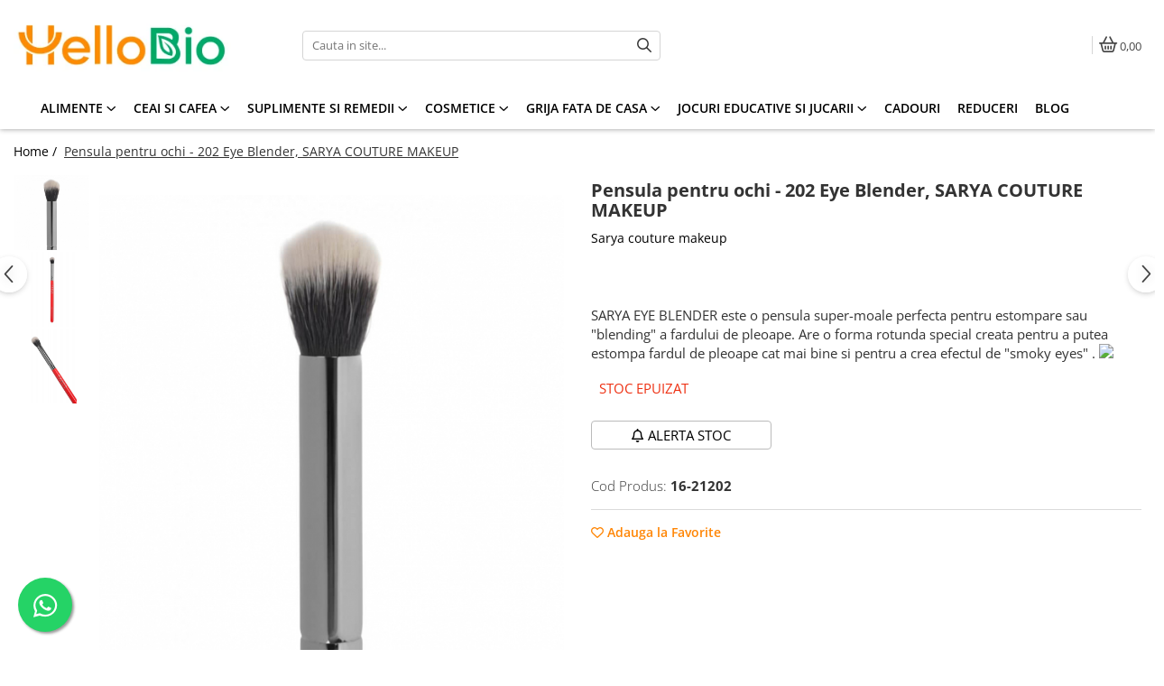

--- FILE ---
content_type: text/html; charset=UTF-8
request_url: https://www.hellobio.ro/pensula-pentru-ochi-202-eye-blender-sarya-couture-makeup.html
body_size: 38127
content:
<!DOCTYPE html>

<html lang="ro-ro">

	<head>
		<meta charset="UTF-8">

		<script src="https://gomagcdn.ro/themes/fashion/js/lazysizes.min.js?v=10211316-4.243" async=""></script>

		<script>
			function g_js(callbk){typeof callbk === 'function' ? window.addEventListener("DOMContentLoaded", callbk, false) : false;}
		</script>

					<link rel="icon" sizes="48x48" href="https://gomagcdn.ro/domains/hellobio.ro/files/favicon/favicon.png">
			<link rel="apple-touch-icon" sizes="180x180" href="https://gomagcdn.ro/domains/hellobio.ro/files/favicon/favicon.png">
		
		<style>
			/*body.loading{overflow:hidden;}
			body.loading #wrapper{opacity: 0;visibility: hidden;}
			body #wrapper{opacity: 1;visibility: visible;transition:all .1s ease-out;}*/

			.main-header .main-menu{min-height:43px;}
			.-g-hide{visibility:hidden;opacity:0;}

					</style>
		
		<link rel="preconnect" href="https://gomagcdn.ro"><link rel="dns-prefetch" href="https://fonts.googleapis.com" /><link rel="dns-prefetch" href="https://fonts.gstatic.com" /><link rel="dns-prefetch" href="https://connect.facebook.net" /><link rel="dns-prefetch" href="https://www.facebook.com" /><link rel="dns-prefetch" href="https://event.2performant.com" /><link rel="dns-prefetch" href="https://www.googletagmanager.com" /><link rel="dns-prefetch" href="https://static.hotjar.com" /><link rel="dns-prefetch" href="https://googleads.g.doubleclick.net" />

					<link rel="preload" as="image" href="https://gomagcdn.ro/domains/hellobio.ro/files/product/large/pensula-pentru-ochi-202-eye-blender-sarya-couture-makeup-6989-523004.jpg"   >
		
		<link rel="preload" href="https://gomagcdn.ro/themes/fashion/js/plugins.js?v=10211316-4.243" as="script">

		
					<link rel="preload" href="https://www.hellobio.ro/theme/default.js?v=41692264594" as="script">
				
		<link rel="preload" href="https://gomagcdn.ro/themes/fashion/js/dev.js?v=10211316-4.243" as="script">

		
					<link rel="stylesheet" href="https://gomagcdn.ro/themes/fashion/css/main-min.css?v=10211316-4.243-1" data-values='{"blockScripts": "1"}'>
		
					<link rel="stylesheet" href="https://www.hellobio.ro/theme/default.css?v=41692264594">
		
						<link rel="stylesheet" href="https://gomagcdn.ro/themes/fashion/css/dev-style.css?v=10211316-4.243-1">
		
		
		
		<link rel="alternate" hreflang="x-default" href="https://www.hellobio.ro/pensula-pentru-ochi-202-eye-blender-sarya-couture-makeup.html">
									<!-- Google tag (gtag.js) -->
<script async src="https://www.googletagmanager.com/gtag/js?id=G-51S6QJPB94"></script>
<script>
  window.dataLayer = window.dataLayer || [];
  function gtag(){dataLayer.push(arguments);}
  gtag('js', new Date());

  gtag('config', 'G-51S6QJPB94');
gtag('config', 'AW-705105219');
</script><!-- Google Tag Manager -->
<script>(function(w,d,s,l,i){w[l]=w[l]||[];w[l].push({'gtm.start':
new Date().getTime(),event:'gtm.js'});var f=d.getElementsByTagName(s)[0],
j=d.createElement(s),dl=l!='dataLayer'?'&l='+l:'';j.async=true;j.src=
'https://www.googletagmanager.com/gtm.js?id='+i+dl;f.parentNode.insertBefore(j,f);
})(window,document,'script','dataLayer','GTM-TPNJBTG');</script>
<!-- End Google Tag Manager -->					
		<meta name="expires" content="never">
		<meta name="revisit-after" content="1 days">
					<meta name="author" content="Gomag">
				<title>Pensula pentru ochi - 202 Eye Blender, SARYA COUTURE MAKEUP</title>


					<meta name="robots" content="index,follow" />
						
		<meta name="description" content="Cumpara Pensula pentru ochi - 202 Eye Blender, SARYA COUTURE MAKEUP la un pret avantajos pe HelloBio.ro! Descopera promotiile noastre si gama variata de produse certificate BIO.">
		<meta class="viewport" name="viewport" content="width=device-width, initial-scale=1.0, user-scalable=no">
							<meta property="og:description" content="SARYA EYE BLENDER este o pensula super-moale perfecta pentru estompare sau  blending  a fardului de pleoape. Are o forma rotunda special creata pentru a putea estompa fardul de pleoape cat mai bine si pentru a crea efectul de  smoky eyes  . "/>
							<meta property="og:image" content="https://gomagcdn.ro/domains/hellobio.ro/files/product/large/pensula-pentru-ochi-202-eye-blender-sarya-couture-makeup-6989-523004.jpg"/>
															<link rel="canonical" href="https://www.hellobio.ro/pensula-pentru-ochi-202-eye-blender-sarya-couture-makeup.html" />
			<meta property="og:url" content="https://www.hellobio.ro/pensula-pentru-ochi-202-eye-blender-sarya-couture-makeup.html"/>
						
		<meta name="distribution" content="Global">
		<meta name="owner" content="www.hellobio.ro">
		<meta name="publisher" content="www.hellobio.ro">
		<meta name="rating" content="General">
		<meta name="copyright" content="Copyright www.hellobio.ro 2026. All rights reserved">
		<link rel="search" href="https://www.hellobio.ro/opensearch.ro.xml" type="application/opensearchdescription+xml" title="Cautare"/>

		
							<script src="https://gomagcdn.ro/themes/fashion/js/jquery-2.1.4.min.js"></script>
			<script defer src="https://gomagcdn.ro/themes/fashion/js/jquery.autocomplete.js?v=20181023"></script>
			<script src="https://gomagcdn.ro/themes/fashion/js/gomag.config.js?v=10211316-4.243"></script>
			<script src="https://gomagcdn.ro/themes/fashion/js/gomag.js?v=10211316-4.243"></script>
		
													<script>
$.Gomag.bind('User/Data/AffiliateMarketing/HideTrafiLeak', function(event, data){

    $('.whatsappfloat').remove();
});
</script><script>
	var items = [];

	items.push(
		{
			id		:'16-21202',
			name	:'Pensula pentru ochi - 202 Eye Blender, SARYA COUTURE MAKEUP',
			brand	:'Sarya couture makeup',
			category:'',
			price	:66.0900,
			google_business_vertical: 'retail'
		}
	);

	gtag('event', 'view_item', {
		items: [items],
		currency: "Lei",
		value: "66.0900",
		send_to: 'AW-705105219'
	});
		gtag('event', 'page_view', {
		send_to: 'AW-705105219',
		value: 66.0900,
		items: [{
			id: '16-21202',
			google_business_vertical: 'retail'
		}]
		});
	</script><script>	
	$(document).ready(function(){
		
		$(document).on('click', $GomagConfig.cartSummaryItemRemoveButton, function() {
			var productId = $(this).attr("data-product");
			var productSku = $(this).attr("data-productsku");
			var productPrice = $(this).attr("data-productprice");
			var productQty = $(this).attr("data-qty");
			
			gtag('event', 'remove_from_cart', {
					send_to	: 'AW-705105219',
					value	: parseFloat(productQty) * parseFloat(productPrice),
					items:[{
						id		: productSku,
						quantity: productQty,
						price	: productPrice		 
				}]
			})
			
		})
	
		$(document).on('click', $GomagConfig.checkoutItemRemoveButton, function() {
			
			var itemKey = $(this).attr('id').replace('__checkoutItemRemove','');
			var productId = $(this).data("product");
			var productSku = $(this).attr("productsku");
			var productPrice = $(this).attr("productprice");
			var productQty = $('#quantityToAdd_'+itemKey).val();
			
			gtag('event', 'remove_from_cart', {
				send_to	: 'AW-705105219',
				value	: parseFloat(productQty) * parseFloat(productPrice),
				items	:[{
					id		: productSku,
					quantity: productQty,
					price	: productPrice
				}]
			})
			
		})
	});		
	
</script>
<!-- Global site tag (gtag.js) - Google Analytics -->
<script async src="https://www.googletagmanager.com/gtag/js?id=GA4 (335594135)"></script>
	<script>
 window.dataLayer = window.dataLayer || [];
  function gtag(){dataLayer.push(arguments);}
    var cookieValue = '';
  var name = 'g_c_consent' + "=";
  var decodedCookie = decodeURIComponent(document.cookie);
  var ca = decodedCookie.split(';');
  for(var i = 0; i <ca.length; i++) {
	var c = ca[i];
	while (c.charAt(0) == ' ') {
	  c = c.substring(1);
	}
	if (c.indexOf(name) == 0) {
	  cookieValue = c.substring(name.length, c.length);
	}
  }



if(cookieValue == ''){
	gtag('consent', 'default', {
	  'ad_storage': 'granted',
	  'ad_user_data': 'granted',
	  'ad_personalization': 'granted',
	  'analytics_storage': 'granted',
	  'personalization_storage': 'granted',
	  'functionality_storage': 'granted',
	  'security_storage': 'granted'
	});
	} else if(cookieValue != '-1'){


			gtag('consent', 'default', {
			'ad_storage': 'granted',
			'ad_user_data': 'granted',
			'ad_personalization': 'granted',
			'analytics_storage': 'granted',
			'personalization_storage': 'granted',
			'functionality_storage': 'granted',
			'security_storage': 'granted'
		});
	} else {
	 gtag('consent', 'default', {
		  'ad_storage': 'denied',
		  'ad_user_data': 'denied',
		  'ad_personalization': 'denied',
		  'analytics_storage': 'denied',
			'personalization_storage': 'denied',
			'functionality_storage': 'denied',
			'security_storage': 'denied'
		});

		 }
</script>
<script>

	
  gtag('js', new Date());

 
$.Gomag.bind('Cookie/Policy/Consent/Denied', function(){
	gtag('consent', 'update', {
		  'ad_storage': 'denied',
		  'ad_user_data': 'denied',
		  'ad_personalization': 'denied',
		  'analytics_storage': 'denied',
			'personalization_storage': 'denied',
			'functionality_storage': 'denied',
			'security_storage': 'denied'
		});
		})
$.Gomag.bind('Cookie/Policy/Consent/Granted', function(){
	gtag('consent', 'update', {
		  'ad_storage': 'granted',
		  'ad_user_data': 'granted',
		  'ad_personalization': 'granted',
		  'analytics_storage': 'granted',
			'personalization_storage': 'granted',
			'functionality_storage': 'granted',
			'security_storage': 'granted'
		});
		})
  gtag('config', 'GA4 (335594135)', {allow_enhanced_conversions: true });
</script>
<script>
	function gaBuildProductVariant(product)
	{
		let _return = '';
		if(product.version != undefined)
		{
			$.each(product.version, function(i, a){
				_return += (_return == '' ? '' : ', ')+a.value;
			})
		}
		return _return;
	}

</script>
<script>
	$.Gomag.bind('Product/Add/To/Cart/After/Listing', function gaProductAddToCartLV4(event, data) {
		if(data.product !== undefined) {
			var gaProduct = false;
			if(typeof(gaProducts) != 'undefined' && gaProducts[data.product.id] != undefined)
			{
				gaProduct = gaProducts[data.product.id];

			}

			if(gaProduct == false)
			{
				gaProduct = {};
				gaProduct.item_id = data.product.id;
				gaProduct.currency = data.product.currency ? (String(data.product.currency).toLowerCase() == 'lei' ? 'RON' : data.product.currency) : 'RON';
				gaProduct.item_name =  data.product.name ;
				gaProduct.item_variant= gaBuildProductVariant(data.product);
				gaProduct.item_brand = data.product.brand;
				gaProduct.item_category = data.product.category;

			}

			gaProduct.price = parseFloat(data.product.price).toFixed(2);
			gaProduct.quantity = data.product.productQuantity;
			gtag("event", "add_to_cart", {
				currency: gaProduct.currency,
				value: parseFloat(gaProduct.price) * parseFloat(gaProduct.quantity),
				items: [
					gaProduct
				]
			});

		}
	})
	$.Gomag.bind('Product/Add/To/Cart/After/Details', function gaProductAddToCartDV4(event, data){

		if(data.product !== undefined){

			var gaProduct = false;
			if(
				typeof(gaProducts) != 'undefined'
				&&
				gaProducts[data.product.id] != undefined
			)
			{
				var gaProduct = gaProducts[data.product.id];
			}

			if(gaProduct == false)
			{
				gaProduct = {};
				gaProduct.item_id = data.product.id;
				gaProduct.currency = data.product.currency ? (String(data.product.currency).toLowerCase() == 'lei' ? 'RON' : data.product.currency) : 'RON';
				gaProduct.item_name =  data.product.name ;
				gaProduct.item_variant= gaBuildProductVariant(data.product);
				gaProduct.item_brand = data.product.brand;
				gaProduct.item_category = data.product.category;

			}

			gaProduct.price = parseFloat(data.product.price).toFixed(2);
			gaProduct.quantity = data.product.productQuantity;


			gtag("event", "add_to_cart", {
			  currency: gaProduct.currency,
			  value: parseFloat(gaProduct.price) * parseFloat(gaProduct.quantity),
			  items: [
				gaProduct
			  ]
			});
        }

	})
	 $.Gomag.bind('Product/Remove/From/Cart', function gaProductRemovedFromCartV4(event, data){
		var envData = $.Gomag.getEnvData();
		var products = envData.products;

		if(data.data.product !== undefined && products[data.data.product] !== undefined){


			var dataProduct = products[data.data.product];


			gaProduct = {};
			gaProduct.item_id = dataProduct.id;

			gaProduct.item_name =   dataProduct.name ;
			gaProduct.currency = dataProduct.currency ? (String(dataProduct.currency).toLowerCase() == 'lei' ? 'RON' : dataProduct.currency) : 'RON';
			gaProduct.item_category = dataProduct.category;
			gaProduct.item_brand = dataProduct.brand;
			gaProduct.price = parseFloat(dataProduct.price).toFixed(2);
			gaProduct.quantity = data.data.quantity;
			gaProduct.item_variant= gaBuildProductVariant(dataProduct);
			gtag("event", "remove_from_cart", {
			  currency: gaProduct.currency,
			  value: parseFloat(gaProduct.price) * parseFloat(gaProduct.quantity),
			  items: [
				gaProduct
			  ]
			});
        }

	});

	 $.Gomag.bind('Cart/Quantity/Update', function gaCartQuantityUpdateV4(event, data){
		var envData = $.Gomag.getEnvData();
		var products = envData.products;
		if(!data.data.finalQuantity || !data.data.initialQuantity)
		{
			return false;
		}
		var dataProduct = products[data.data.product];
		if(dataProduct == undefined)
		{
			return false;
		}

		gaProduct = {};
		gaProduct.item_id = dataProduct.id;
		gaProduct.currency = dataProduct.currency ? (String(dataProduct.currency).toLowerCase() == 'lei' ? 'RON' : dataProduct.currency) : 'RON';
		gaProduct.item_name =  dataProduct.name ;

		gaProduct.item_category = dataProduct.category;
		gaProduct.item_brand = dataProduct.brand;
		gaProduct.price = parseFloat(dataProduct.price).toFixed(2);
		gaProduct.item_variant= gaBuildProductVariant(dataProduct);
		if(parseFloat(data.data.initialQuantity) < parseFloat(data.data.finalQuantity))
		{
			var quantity = parseFloat(data.data.finalQuantity) - parseFloat(data.data.initialQuantity);
			gaProduct.quantity = quantity;

			gtag("event", "add_to_cart", {
			  currency: gaProduct.currency,
			  value: parseFloat(gaProduct.price) * parseFloat(gaProduct.quantity),
			  items: [
				gaProduct
			  ]
			});
		}
		else if(parseFloat(data.data.initialQuantity) > parseFloat(data.data.finalQuantity))
		{
			var quantity = parseFloat(data.data.initialQuantity) - parseFloat(data.data.finalQuantity);
			gaProduct.quantity = quantity;
			gtag("event", "remove_from_cart", {
			  currency: gaProduct.currency,
			  value: parseFloat(gaProduct.price) * parseFloat(gaProduct.quantity),
			  items: [
				gaProduct
			  ]
			});
		}

	});

</script>
<script>
function gmsc(name, value)
{
	if(value != undefined && value)
	{
		var expires = new Date();
		expires.setTime(expires.getTime() + parseInt(3600*24*1000*90));
		document.cookie = encodeURIComponent(name) + "=" + encodeURIComponent(value) + '; expires='+ expires.toUTCString() + "; path=/";
	}
}
let gmqs = window.location.search;
let gmup = new URLSearchParams(gmqs);
gmsc('g_sc', gmup.get('shop_campaign'));
gmsc('shop_utm_campaign', gmup.get('utm_campaign'));
gmsc('shop_utm_medium', gmup.get('utm_medium'));
gmsc('shop_utm_source', gmup.get('utm_source'));
</script><!-- Facebook Pixel Code -->
				<script>
				!function(f,b,e,v,n,t,s){if(f.fbq)return;n=f.fbq=function(){n.callMethod?
				n.callMethod.apply(n,arguments):n.queue.push(arguments)};if(!f._fbq)f._fbq=n;
				n.push=n;n.loaded=!0;n.version="2.0";n.queue=[];t=b.createElement(e);t.async=!0;
				t.src=v;s=b.getElementsByTagName(e)[0];s.parentNode.insertBefore(t,s)}(window,
				document,"script","//connect.facebook.net/en_US/fbevents.js");

				fbq("init", "274573690738049");
				fbq("track", "PageView");</script>
				<!-- End Facebook Pixel Code -->
				<script>
				$.Gomag.bind('User/Ajax/Data/Loaded', function(event, data){
					if(data != undefined && data.data != undefined)
					{
						var eventData = data.data;
						if(eventData.facebookUserData != undefined)
						{
							$('body').append(eventData.facebookUserData);
						}
					}
				})
				</script>
				<meta name="facebook-domain-verification" content="js344i5kft4ztkx5s92oupwga2ehok" /><script>
	$.Gomag.bind('Product/Add/To/Cart/After/Listing', function(event, data){
		if(data.product !== undefined){
			gtag('event', 'add_to_cart', {
				send_to	: 'AW-705105219',
				value	: parseFloat(data.product.productQuantity) * parseFloat(data.product.price),
				items	:[{
					id		: data.product.sku,
					name	: data.product.name,
					brand	: data.product.brand,
					category: data.product.category,
					quantity: data.product.productQuantity,
					price	: data.product.price
				 
			}]
		   })
        }
	})
	$.Gomag.bind('Product/Add/To/Cart/After/Details', function(event, data){
		
		if(data.product !== undefined){
			gtag('event', 'add_to_cart', {
				send_to: 'AW-705105219',
				value: parseFloat(data.product.productQuantity) * parseFloat(data.product.price),
				items: [{
					id: data.product.sku,
					name		: data.product.name,
					brand		: data.product.brand,
					category	: data.product.category,
					quantity	: data.product.productQuantity,
					price		: data.product.price
				}]	
			})
		}
	})
   
</script><!-- Hotjar Tracking Code for www.hellobio.ro -->
<script>
    (function(h,o,t,j,a,r){
        h.hj=h.hj||function(){(h.hj.q=h.hj.q||[]).push(arguments)};
        h._hjSettings={hjid:1405435,hjsv:6};
        a=o.getElementsByTagName('head')[0];
        r=o.createElement('script');r.async=1;
        r.src=t+h._hjSettings.hjid+j+h._hjSettings.hjsv;
        a.appendChild(r);
    })(window,document,'https://static.hotjar.com/c/hotjar-','.js?sv=');
</script> <meta name="google-site-verification=sI3IA4kBvCImCQiVD6GNFastMMmi4mtzeHj2HUe1kHo"/>					
		
	</head>

	<body class="" style="">

		<script >
			function _addCss(url, attribute, value, loaded){
				var _s = document.createElement('link');
				_s.rel = 'stylesheet';
				_s.href = url;
				_s.type = 'text/css';
				if(attribute)
				{
					_s.setAttribute(attribute, value)
				}
				if(loaded){
					_s.onload = function(){
						var dom = document.getElementsByTagName('body')[0];
						//dom.classList.remove('loading');
					}
				}
				var _st = document.getElementsByTagName('link')[0];
				_st.parentNode.insertBefore(_s, _st);
			}
			//_addCss('https://fonts.googleapis.com/css2?family=Open+Sans:ital,wght@0,300;0,400;0,600;0,700;1,300;1,400&display=swap');
			_addCss('https://gomagcdn.ro/themes/_fonts/Open-Sans.css');

		</script>
		<script>
				/*setTimeout(
				  function()
				  {
				   document.getElementsByTagName('body')[0].classList.remove('loading');
				  }, 1000);*/
		</script>
									<!-- Google Tag Manager (noscript) -->
<noscript><iframe src="https://www.googletagmanager.com/ns.html?id=GTM-TPNJBTG"
height="0" width="0" style="display:none;visibility:hidden"></iframe></noscript>
<!-- End Google Tag Manager (noscript) -->					
					<div id="fb-root"></div>
						<script >
			window.fbAsyncInit = function() {
			FB.init({
			appId : '178909364149552',
			autoLogAppEvents : true,
			xfbml : true,
			version : 'v12.0'
			});
			};
			</script>
			<script async defer crossorigin="anonymous" src="https://connect.facebook.net/ro_RO/sdk.js"></script>
					
		<div id="wrapper">
			<!-- BLOCK:345362354a43b0d9f621fd5137c7e252 start -->
<div id="_cartSummary" class="hide"></div>

<script >
	$(document).ready(function() {

		$(document).on('keypress', '.-g-input-loader', function(){
			$(this).addClass('-g-input-loading');
		})

		$.Gomag.bind('Product/Add/To/Cart/After', function(eventResponse, properties)
		{
									var data = JSON.parse(properties.data);
			$('.q-cart').html(data.quantity);
			if(parseFloat(data.quantity) > 0)
			{
				$('.q-cart').removeClass('hide');
			}
			else
			{
				$('.q-cart').addClass('hide');
			}
			$('.cartPrice').html(data.subtotal + ' ' + data.currency);
			$('.cartProductCount').html(data.quantity);


		})
		$('#_cartSummary').on('updateCart', function(event, cart) {
			var t = $(this);

			$.get('https://www.hellobio.ro/cart-update', {
				cart: cart
			}, function(data) {

				$('.q-cart').html(data.quantity);
				if(parseFloat(data.quantity) > 0)
				{
					$('.q-cart').removeClass('hide');
				}
				else
				{
					$('.q-cart').addClass('hide');
				}
				$('.cartPrice').html(data.subtotal + ' ' + data.currency);
				$('.cartProductCount').html(data.quantity);
			}, 'json');
			window.ga = window.ga || function() {
				(ga.q = ga.q || []).push(arguments)
			};
			ga('send', 'event', 'Buton', 'Click', 'Adauga_Cos');
		});

		if(window.gtag_report_conversion) {
			$(document).on("click", 'li.phone-m', function() {
				var phoneNo = $('li.phone-m').children( "a").attr('href');
				gtag_report_conversion(phoneNo);
			});

		}

	});
</script>



<header class="main-header container-bg clearfix" data-block="headerBlock">
	<div class="discount-tape container-h full -g-hide" id="_gomagHellobar"></div>

		
	<div class="top-head-bg container-h full">

		<div class="top-head container-h">
			<div class="row">
				<div class="col-md-3 col-sm-3 col-xs-5 logo-h">
					
	<a href="https://www.hellobio.ro" id="logo" data-pageId="2">
		<img src="https://gomagcdn.ro/domains/hellobio.ro/files/company/logo-wide-5688368087.jpg" fetchpriority="high" class="img-responsive" alt="hellobio" title="hellobio" width="200" height="50" style="width:auto;">
	</a>
				</div>
				<div class="col-md-4 col-sm-4 col-xs-7 main search-form-box">
					
<form name="search-form" class="search-form" action="https://www.hellobio.ro/produse" id="_searchFormMainHeader">

	<input id="_autocompleteSearchMainHeader" name="c" class="input-placeholder -g-input-loader" type="text" placeholder="Cauta in site..." aria-label="Search"  value="">
	<button id="_doSearch" class="search-button" aria-hidden="true">
		<i class="fa fa-search" aria-hidden="true"></i>
	</button>

				<script >
			$(document).ready(function() {

				$('#_autocompleteSearchMainHeader').autocomplete({
					serviceUrl: 'https://www.hellobio.ro/autocomplete',
					minChars: 2,
					deferRequestBy: 700,
					appendTo: '#_searchFormMainHeader',
					width: parseInt($('#_doSearch').offset().left) - parseInt($('#_autocompleteSearchMainHeader').offset().left),
					formatResult: function(suggestion, currentValue) {
						return suggestion.value;
					},
					onSelect: function(suggestion) {
						$(this).val(suggestion.data);
					},
					onSearchComplete: function(suggestion) {
						$(this).removeClass('-g-input-loading');
					}
				});
				$(document).on('click', '#_doSearch', function(e){
					e.preventDefault();
					if($('#_autocompleteSearchMainHeader').val() != '')
					{
						$('#_searchFormMainHeader').submit();
					}
				})
			});
		</script>
	

</form>
				</div>
				<div class="col-md-5 col-sm-5 acount-section">
					
<ul>
	<li class="search-m hide">
		<a href="#" class="-g-no-url" aria-label="Cauta in site..." data-pageId="">
			<i class="fa fa-search search-open" aria-hidden="true"></i>
			<i style="display:none" class="fa fa-times search-close" aria-hidden="true"></i>
		</a>
	</li>
	<li class="-g-user-icon -g-user-icon-empty">
			
	</li>
	
				<li class="contact-header">
			<a href="tel:0731.333.322" aria-label="Contacteaza-ne" data-pageId="3">
				<i class="fa fa-phone" aria-hidden="true"></i>
								<span>0731.333.322</span>
			</a>
		</li>
			<li class="wishlist-header hide">
		<a href="https://www.hellobio.ro/wishlist" aria-label="Wishlist" data-pageId="28">
			<span class="-g-wishlist-product-count -g-hide"></span>
			<i class="fa fa-heart-o" aria-hidden="true"></i>
			<span class="">Favorite</span>
		</a>
	</li>
	<li class="cart-header-btn cart">
		<a class="cart-drop _showCartHeader" href="https://www.hellobio.ro/cos-de-cumparaturi" aria-label="Cos de cumparaturi">
			<span class="q-cart hide">0</span>
			<i class="fa fa-shopping-bag" aria-hidden="true"></i>
			<span class="count cartPrice">0,00
				
			</span>
		</a>
					<div class="cart-dd  _cartShow cart-closed"></div>
			</li>

	</ul>

	<script>
		$(document).ready(function() {
			//Cart
							$('.cart').mouseenter(function() {
					$.Gomag.showCartSummary('div._cartShow');
				}).mouseleave(function() {
					$.Gomag.hideCartSummary('div._cartShow');
					$('div._cartShow').removeClass('cart-open');
				});
						$(document).on('click', '.dropdown-toggle', function() {
				window.location = $(this).attr('href');
			})
		})
	</script>

				</div>
			</div>
		</div>
	</div>


<div id="navigation">
	<nav id="main-menu" class="main-menu container-h full clearfix">
		<a href="#" class="menu-trg -g-no-url" title="Produse">
			<span>&nbsp;</span>
		</a>
		
<div class="container-h nav-menu-hh clearfix">

	<!-- BASE MENU -->
	<ul class="
			nav-menu base-menu container-h
			
			
		">

		

			
		<li class="menu-drop __GomagMM ">
							<a
					href="https://www.hellobio.ro/alimente"
					class="  "
					rel="  "
					
					title="Alimente"
					data-Gomag=''
					data-block-name="mainMenuD0"
					data-pageId= "80"
					data-block="mainMenuD">
											<span class="list">Alimente</span>
						<i class="fa fa-angle-down"></i>
				</a>

									<div class="menu-dd">
										<ul class="drop-list clearfix w100">
																																						<li class="fl">
										<div class="col">
											<p class="title">
												<a
												href="https://www.hellobio.ro/alimente-de-baza"
												class="title    "
												rel="  "
												
												title="Alimente de baza"
												data-Gomag=''
												data-block-name="mainMenuD1"
												data-block="mainMenuD"
												data-pageId= "80"
												>
																										Alimente de baza
												</a>
											</p>
																																															<a
														href="https://www.hellobio.ro/cereale-fulgi-mic-dejun"
														rel="  "
														
														title="Cereale, fulgi, mic dejun"
														class="    "
														data-Gomag=''
														data-block-name="mainMenuD2"
														data-block="mainMenuD"
														data-pageId=""
													>
																												<i class="fa fa-angle-right"></i>
														<span>Cereale, fulgi, mic dejun</span>
													</a>
																									<a
														href="https://www.hellobio.ro/lapte-vegetal"
														rel="  "
														
														title="Lapte vegetal"
														class="    "
														data-Gomag=''
														data-block-name="mainMenuD2"
														data-block="mainMenuD"
														data-pageId=""
													>
																												<i class="fa fa-angle-right"></i>
														<span>Lapte vegetal</span>
													</a>
																									<a
														href="https://www.hellobio.ro/orez-faina-gris"
														rel="  "
														
														title="Orez, faina, gris"
														class="    "
														data-Gomag=''
														data-block-name="mainMenuD2"
														data-block="mainMenuD"
														data-pageId=""
													>
																												<i class="fa fa-angle-right"></i>
														<span>Orez, faina, gris</span>
													</a>
																									<a
														href="https://www.hellobio.ro/paste-fainoase"
														rel="  "
														
														title="Paste fainoase"
														class="    "
														data-Gomag=''
														data-block-name="mainMenuD2"
														data-block="mainMenuD"
														data-pageId=""
													>
																												<i class="fa fa-angle-right"></i>
														<span>Paste fainoase</span>
													</a>
																									<a
														href="https://www.hellobio.ro/ulei-otet"
														rel="  "
														
														title="Ulei, otet"
														class="    "
														data-Gomag=''
														data-block-name="mainMenuD2"
														data-block="mainMenuD"
														data-pageId=""
													>
																												<i class="fa fa-angle-right"></i>
														<span>Ulei, otet</span>
													</a>
																									<a
														href="https://www.hellobio.ro/unturi-creme-vegetale"
														rel="  "
														
														title="Unturi, creme vegetale"
														class="    "
														data-Gomag=''
														data-block-name="mainMenuD2"
														data-block="mainMenuD"
														data-pageId=""
													>
																												<i class="fa fa-angle-right"></i>
														<span>Unturi, creme vegetale</span>
													</a>
																									<a
														href="https://www.hellobio.ro/nuci-seminte-boabe-tarate"
														rel="  "
														
														title="Nuci, seminte, boabe, tarate"
														class="    "
														data-Gomag=''
														data-block-name="mainMenuD2"
														data-block="mainMenuD"
														data-pageId=""
													>
																												<i class="fa fa-angle-right"></i>
														<span>Nuci, seminte, boabe, tarate</span>
													</a>
																									<a
														href="https://www.hellobio.ro/masline"
														rel="  "
														
														title="Masline"
														class="    "
														data-Gomag=''
														data-block-name="mainMenuD2"
														data-block="mainMenuD"
														data-pageId=""
													>
																												<i class="fa fa-angle-right"></i>
														<span>Masline</span>
													</a>
																									<a
														href="https://www.hellobio.ro/paine"
														rel="  "
														
														title="Paine"
														class="    "
														data-Gomag=''
														data-block-name="mainMenuD2"
														data-block="mainMenuD"
														data-pageId=""
													>
																												<i class="fa fa-angle-right"></i>
														<span>Paine</span>
													</a>
																									<a
														href="https://www.hellobio.ro/gemuri-produse-conservate"
														rel="  "
														
														title="Gemuri, produse conservate"
														class="    "
														data-Gomag=''
														data-block-name="mainMenuD2"
														data-block="mainMenuD"
														data-pageId=""
													>
																												<i class="fa fa-angle-right"></i>
														<span>Gemuri, produse conservate</span>
													</a>
																									<a
														href="https://www.hellobio.ro/cacao"
														rel="  "
														
														title="Cacao"
														class="    "
														data-Gomag=''
														data-block-name="mainMenuD2"
														data-block="mainMenuD"
														data-pageId=""
													>
																												<i class="fa fa-angle-right"></i>
														<span>Cacao</span>
													</a>
																									<a
														href="https://www.hellobio.ro/sosuri"
														rel="  "
														
														title="Sosuri"
														class="    "
														data-Gomag=''
														data-block-name="mainMenuD2"
														data-block="mainMenuD"
														data-pageId=""
													>
																												<i class="fa fa-angle-right"></i>
														<span>Sosuri</span>
													</a>
																							
										</div>
									</li>
																																<li class="fl">
										<div class="col">
											<p class="title">
												<a
												href="https://www.hellobio.ro/dulciuri"
												class="title    "
												rel="  "
												
												title="Dulciuri"
												data-Gomag=''
												data-block-name="mainMenuD1"
												data-block="mainMenuD"
												data-pageId= "80"
												>
																										Dulciuri
												</a>
											</p>
																																															<a
														href="https://www.hellobio.ro/biscuiti-crackers-jeleuri"
														rel="  "
														
														title="Biscuiți, crackers, jeleuri"
														class="    "
														data-Gomag=''
														data-block-name="mainMenuD2"
														data-block="mainMenuD"
														data-pageId=""
													>
																												<i class="fa fa-angle-right"></i>
														<span>Biscuiți, crackers, jeleuri</span>
													</a>
																									<a
														href="https://www.hellobio.ro/batoane"
														rel="  "
														
														title="Batoane"
														class="    "
														data-Gomag=''
														data-block-name="mainMenuD2"
														data-block="mainMenuD"
														data-pageId=""
													>
																												<i class="fa fa-angle-right"></i>
														<span>Batoane</span>
													</a>
																									<a
														href="https://www.hellobio.ro/ciocolata"
														rel="  "
														
														title="Ciocolata"
														class="    "
														data-Gomag=''
														data-block-name="mainMenuD2"
														data-block="mainMenuD"
														data-pageId=""
													>
																												<i class="fa fa-angle-right"></i>
														<span>Ciocolata</span>
													</a>
																									<a
														href="https://www.hellobio.ro/deserturi"
														rel="  "
														
														title="Deserturi"
														class="    "
														data-Gomag=''
														data-block-name="mainMenuD2"
														data-block="mainMenuD"
														data-pageId=""
													>
																												<i class="fa fa-angle-right"></i>
														<span>Deserturi</span>
													</a>
																									<a
														href="https://www.hellobio.ro/guma-de-mestecat"
														rel="  "
														
														title="Guma de mestecat"
														class="    "
														data-Gomag=''
														data-block-name="mainMenuD2"
														data-block="mainMenuD"
														data-pageId=""
													>
																												<i class="fa fa-angle-right"></i>
														<span>Guma de mestecat</span>
													</a>
																							
										</div>
									</li>
																																<li class="fl">
										<div class="col">
											<p class="title">
												<a
												href="https://www.hellobio.ro/produse-apicole"
												class="title    "
												rel="  "
												
												title="Produse apicole"
												data-Gomag=''
												data-block-name="mainMenuD1"
												data-block="mainMenuD"
												data-pageId= "80"
												>
																										Produse apicole
												</a>
											</p>
																																															<a
														href="https://www.hellobio.ro/miere-de-albine"
														rel="  "
														
														title="Miere de albine"
														class="    "
														data-Gomag=''
														data-block-name="mainMenuD2"
														data-block="mainMenuD"
														data-pageId=""
													>
																												<i class="fa fa-angle-right"></i>
														<span>Miere de albine</span>
													</a>
																									<a
														href="https://www.hellobio.ro/miere-de-manuka"
														rel="  "
														
														title="Miere de Manuka"
														class="    "
														data-Gomag=''
														data-block-name="mainMenuD2"
														data-block="mainMenuD"
														data-pageId=""
													>
																												<i class="fa fa-angle-right"></i>
														<span>Miere de Manuka</span>
													</a>
																									<a
														href="https://www.hellobio.ro/pastura-de-albine"
														rel="  "
														
														title="Pastura de albine"
														class="    "
														data-Gomag=''
														data-block-name="mainMenuD2"
														data-block="mainMenuD"
														data-pageId=""
													>
																												<i class="fa fa-angle-right"></i>
														<span>Pastura de albine</span>
													</a>
																									<a
														href="https://www.hellobio.ro/polen-uscat"
														rel="  "
														
														title="Polen uscat"
														class="    "
														data-Gomag=''
														data-block-name="mainMenuD2"
														data-block="mainMenuD"
														data-pageId=""
													>
																												<i class="fa fa-angle-right"></i>
														<span>Polen uscat</span>
													</a>
																									<a
														href="https://www.hellobio.ro/bomboane-cu-miere"
														rel="  "
														
														title="Bomboane cu miere"
														class="    "
														data-Gomag=''
														data-block-name="mainMenuD2"
														data-block="mainMenuD"
														data-pageId=""
													>
																												<i class="fa fa-angle-right"></i>
														<span>Bomboane cu miere</span>
													</a>
																							
										</div>
									</li>
																																<li class="fl">
										<div class="col">
											<p class="title">
												<a
												href="https://www.hellobio.ro/bauturi"
												class="title    "
												rel="  "
												
												title="Bauturi"
												data-Gomag=''
												data-block-name="mainMenuD1"
												data-block="mainMenuD"
												data-pageId= "80"
												>
																										Bauturi
												</a>
											</p>
																																															<a
														href="https://www.hellobio.ro/sucuri"
														rel="  "
														
														title="Sucuri"
														class="    "
														data-Gomag=''
														data-block-name="mainMenuD2"
														data-block="mainMenuD"
														data-pageId=""
													>
																												<i class="fa fa-angle-right"></i>
														<span>Sucuri</span>
													</a>
																									<a
														href="https://www.hellobio.ro/siropuri"
														rel="  "
														
														title="Siropuri"
														class="    "
														data-Gomag=''
														data-block-name="mainMenuD2"
														data-block="mainMenuD"
														data-pageId=""
													>
																												<i class="fa fa-angle-right"></i>
														<span>Siropuri</span>
													</a>
																									<a
														href="https://www.hellobio.ro/vinuri"
														rel="  "
														
														title="Vinuri"
														class="    "
														data-Gomag=''
														data-block-name="mainMenuD2"
														data-block="mainMenuD"
														data-pageId=""
													>
																												<i class="fa fa-angle-right"></i>
														<span>Vinuri</span>
													</a>
																									<a
														href="https://www.hellobio.ro/pentru-cocktail"
														rel="  "
														
														title="Pentru cocktail"
														class="    "
														data-Gomag=''
														data-block-name="mainMenuD2"
														data-block="mainMenuD"
														data-pageId=""
													>
																												<i class="fa fa-angle-right"></i>
														<span>Pentru cocktail</span>
													</a>
																							
										</div>
									</li>
																																<li class="fl">
										<div class="col">
											<p class="title">
												<a
												href="https://www.hellobio.ro/alimente-bio-pentru-copii"
												class="title    "
												rel="  "
												
												title="Alimente bio pentru copii"
												data-Gomag=''
												data-block-name="mainMenuD1"
												data-block="mainMenuD"
												data-pageId= "80"
												>
																										Alimente bio pentru copii
												</a>
											</p>
																						
										</div>
									</li>
																																<li class="fl">
										<div class="col">
											<p class="title">
												<a
												href="https://www.hellobio.ro/sosuri-si-condimente"
												class="title    "
												rel="  "
												
												title="Condimente si mirodenii"
												data-Gomag=''
												data-block-name="mainMenuD1"
												data-block="mainMenuD"
												data-pageId= "80"
												>
																										Condimente si mirodenii
												</a>
											</p>
																						
										</div>
									</li>
																																<li class="fl">
										<div class="col">
											<p class="title">
												<a
												href="https://www.hellobio.ro/fara-gluten"
												class="title    "
												rel="  "
												
												title="Fara gluten"
												data-Gomag=''
												data-block-name="mainMenuD1"
												data-block="mainMenuD"
												data-pageId= "80"
												>
																										Fara gluten
												</a>
											</p>
																						
										</div>
									</li>
																																<li class="fl">
										<div class="col">
											<p class="title">
												<a
												href="https://www.hellobio.ro/super-alimente-61"
												class="title    "
												rel="  "
												
												title="Super alimente"
												data-Gomag=''
												data-block-name="mainMenuD1"
												data-block="mainMenuD"
												data-pageId= "80"
												>
																										Super alimente
												</a>
											</p>
																						
										</div>
									</li>
																																<li class="fl">
										<div class="col">
											<p class="title">
												<a
												href="https://www.hellobio.ro/semipreparate"
												class="title    "
												rel="  "
												
												title="Semipreparate"
												data-Gomag=''
												data-block-name="mainMenuD1"
												data-block="mainMenuD"
												data-pageId= "80"
												>
																										Semipreparate
												</a>
											</p>
																						
										</div>
									</li>
																																<li class="fl">
										<div class="col">
											<p class="title">
												<a
												href="https://www.hellobio.ro/snacks-uri-chips-uri"
												class="title    "
												rel="  "
												
												title="Snacks-uri, chips-uri"
												data-Gomag=''
												data-block-name="mainMenuD1"
												data-block="mainMenuD"
												data-pageId= "80"
												>
																										Snacks-uri, chips-uri
												</a>
											</p>
																						
										</div>
									</li>
																																<li class="fl">
										<div class="col">
											<p class="title">
												<a
												href="https://www.hellobio.ro/deshidratate"
												class="title    "
												rel="  "
												
												title="Deshidratate"
												data-Gomag=''
												data-block-name="mainMenuD1"
												data-block="mainMenuD"
												data-pageId= "80"
												>
																										Deshidratate
												</a>
											</p>
																						
										</div>
									</li>
																																<li class="fl">
										<div class="col">
											<p class="title">
												<a
												href="https://www.hellobio.ro/traditionale-romanesti"
												class="title    "
												rel="  "
												
												title="Traditionale romanesti"
												data-Gomag=''
												data-block-name="mainMenuD1"
												data-block="mainMenuD"
												data-pageId= "80"
												>
																										Traditionale romanesti
												</a>
											</p>
																						
										</div>
									</li>
																																<li class="fl">
										<div class="col">
											<p class="title">
												<a
												href="https://www.hellobio.ro/traditionale-japoneze"
												class="title    "
												rel="  "
												
												title="Tradiționale japoneze"
												data-Gomag=''
												data-block-name="mainMenuD1"
												data-block="mainMenuD"
												data-pageId= "80"
												>
																										Tradiționale japoneze
												</a>
											</p>
																						
										</div>
									</li>
																																<li class="fl">
										<div class="col">
											<p class="title">
												<a
												href="https://www.hellobio.ro/tofu"
												class="title    "
												rel="  "
												
												title="Tofu"
												data-Gomag=''
												data-block-name="mainMenuD1"
												data-block="mainMenuD"
												data-pageId= "80"
												>
																										Tofu
												</a>
											</p>
																						
										</div>
									</li>
																																<li class="fl">
										<div class="col">
											<p class="title">
												<a
												href="https://www.hellobio.ro/semințe-și-boabe-pentru-germinat"
												class="title    "
												rel="  "
												
												title="Seminte si boabe pentru germinat"
												data-Gomag=''
												data-block-name="mainMenuD1"
												data-block="mainMenuD"
												data-pageId= "80"
												>
																										Seminte si boabe pentru germinat
												</a>
											</p>
																						
										</div>
									</li>
																																<li class="fl">
										<div class="col">
											<p class="title">
												<a
												href="https://www.hellobio.ro/de-pe-langa-casa-3"
												class="title    "
												rel="  "
												
												title="Congelate"
												data-Gomag=''
												data-block-name="mainMenuD1"
												data-block="mainMenuD"
												data-pageId= "80"
												>
																										Congelate
												</a>
											</p>
																						
										</div>
									</li>
																																<li class="fl">
										<div class="col">
											<p class="title">
												<a
												href="https://www.hellobio.ro/promotii-alimente"
												class="title    "
												rel="  "
												
												title="Promotii alimente"
												data-Gomag=''
												data-block-name="mainMenuD1"
												data-block="mainMenuD"
												data-pageId= "80"
												>
																										Promotii alimente
												</a>
											</p>
																						
										</div>
									</li>
																																<li class="fl">
										<div class="col">
											<p class="title">
												<a
												href="https://www.hellobio.ro/extracte-și-esențe"
												class="title    "
												rel="  "
												
												title="Extracte si esente"
												data-Gomag=''
												data-block-name="mainMenuD1"
												data-block="mainMenuD"
												data-pageId= "80"
												>
																										Extracte si esente
												</a>
											</p>
																						
										</div>
									</li>
																													</ul>
																	</div>
									
		</li>
		
		<li class="menu-drop __GomagMM ">
							<a
					href="https://www.hellobio.ro/licori-de-răsfăț"
					class="  "
					rel="  "
					
					title="Ceai si cafea"
					data-Gomag=''
					data-block-name="mainMenuD0"
					data-pageId= "80"
					data-block="mainMenuD">
											<span class="list">Ceai si cafea</span>
						<i class="fa fa-angle-down"></i>
				</a>

									<div class="menu-dd">
										<ul class="drop-list clearfix w100">
																																						<li class="fl">
										<div class="col">
											<p class="title">
												<a
												href="https://www.hellobio.ro/matcha"
												class="title    "
												rel="  "
												
												title="Matcha"
												data-Gomag=''
												data-block-name="mainMenuD1"
												data-block="mainMenuD"
												data-pageId= "80"
												>
																										Matcha
												</a>
											</p>
																						
										</div>
									</li>
																																<li class="fl">
										<div class="col">
											<p class="title">
												<a
												href="https://www.hellobio.ro/ceaiuri-de-colectie"
												class="title    "
												rel="  "
												
												title="Ceaiuri de colectie"
												data-Gomag=''
												data-block-name="mainMenuD1"
												data-block="mainMenuD"
												data-pageId= "80"
												>
																										Ceaiuri de colectie
												</a>
											</p>
																																															<a
														href="https://www.hellobio.ro/elements-superior-organic"
														rel="  "
														
														title="Elements - Superior Organic"
														class="    "
														data-Gomag=''
														data-block-name="mainMenuD2"
														data-block="mainMenuD"
														data-pageId=""
													>
																												<i class="fa fa-angle-right"></i>
														<span>Elements - Superior Organic</span>
													</a>
																									<a
														href="https://www.hellobio.ro/greentox"
														rel="  "
														
														title="GreenTox"
														class="    "
														data-Gomag=''
														data-block-name="mainMenuD2"
														data-block="mainMenuD"
														data-pageId=""
													>
																												<i class="fa fa-angle-right"></i>
														<span>GreenTox</span>
													</a>
																									<a
														href="https://www.hellobio.ro/tulsi"
														rel="  "
														
														title="Tulsi"
														class="    "
														data-Gomag=''
														data-block-name="mainMenuD2"
														data-block="mainMenuD"
														data-pageId=""
													>
																												<i class="fa fa-angle-right"></i>
														<span>Tulsi</span>
													</a>
																									<a
														href="https://www.hellobio.ro/de-iarna"
														rel="  "
														
														title="De iarna"
														class="    "
														data-Gomag=''
														data-block-name="mainMenuD2"
														data-block="mainMenuD"
														data-pageId=""
													>
																												<i class="fa fa-angle-right"></i>
														<span>De iarna</span>
													</a>
																									<a
														href="https://www.hellobio.ro/turmeric"
														rel="  "
														
														title="Turmeric"
														class="    "
														data-Gomag=''
														data-block-name="mainMenuD2"
														data-block="mainMenuD"
														data-pageId=""
													>
																												<i class="fa fa-angle-right"></i>
														<span>Turmeric</span>
													</a>
																							
										</div>
									</li>
																																<li class="fl">
										<div class="col">
											<p class="title">
												<a
												href="https://www.hellobio.ro/mixuri"
												class="title    "
												rel="  "
												
												title="Mixuri"
												data-Gomag=''
												data-block-name="mainMenuD1"
												data-block="mainMenuD"
												data-pageId= "80"
												>
																										Mixuri
												</a>
											</p>
																																															<a
														href="https://www.hellobio.ro/ceai-negru-765"
														rel="  "
														
														title="Ceai negru"
														class="    "
														data-Gomag=''
														data-block-name="mainMenuD2"
														data-block="mainMenuD"
														data-pageId=""
													>
																												<i class="fa fa-angle-right"></i>
														<span>Ceai negru</span>
													</a>
																									<a
														href="https://www.hellobio.ro/ceai-verde-763"
														rel="  "
														
														title="Ceai verde"
														class="    "
														data-Gomag=''
														data-block-name="mainMenuD2"
														data-block="mainMenuD"
														data-pageId=""
													>
																												<i class="fa fa-angle-right"></i>
														<span>Ceai verde</span>
													</a>
																							
										</div>
									</li>
																																<li class="fl">
										<div class="col">
											<p class="title">
												<a
												href="https://www.hellobio.ro/infuzii-plante"
												class="title    "
												rel="  "
												
												title="Infuzii plante"
												data-Gomag=''
												data-block-name="mainMenuD1"
												data-block="mainMenuD"
												data-pageId= "80"
												>
																										Infuzii plante
												</a>
											</p>
																						
										</div>
									</li>
																																<li class="fl">
										<div class="col">
											<p class="title">
												<a
												href="https://www.hellobio.ro/infuzii-fructe"
												class="title    "
												rel="  "
												
												title="Infuzii fructe"
												data-Gomag=''
												data-block-name="mainMenuD1"
												data-block="mainMenuD"
												data-pageId= "80"
												>
																										Infuzii fructe
												</a>
											</p>
																						
										</div>
									</li>
																																<li class="fl">
										<div class="col">
											<p class="title">
												<a
												href="https://www.hellobio.ro/ceaiuri-medicinale"
												class="title    "
												rel="  "
												
												title="Ceaiuri medicinale"
												data-Gomag=''
												data-block-name="mainMenuD1"
												data-block="mainMenuD"
												data-pageId= "80"
												>
																										Ceaiuri medicinale
												</a>
											</p>
																						
										</div>
									</li>
																																<li class="fl">
										<div class="col">
											<p class="title">
												<a
												href="https://www.hellobio.ro/rooibos"
												class="title    "
												rel="  "
												
												title="Rooibos"
												data-Gomag=''
												data-block-name="mainMenuD1"
												data-block="mainMenuD"
												data-pageId= "80"
												>
																										Rooibos
												</a>
											</p>
																						
										</div>
									</li>
																																<li class="fl">
										<div class="col">
											<p class="title">
												<a
												href="https://www.hellobio.ro/cafea"
												class="title    "
												rel="  "
												
												title="Cafea"
												data-Gomag=''
												data-block-name="mainMenuD1"
												data-block="mainMenuD"
												data-pageId= "80"
												>
																										Cafea
												</a>
											</p>
																						
										</div>
									</li>
																																<li class="fl">
										<div class="col">
											<p class="title">
												<a
												href="https://www.hellobio.ro/accesorii-ceai"
												class="title    "
												rel="  "
												
												title="Accesorii si cadouri ceai"
												data-Gomag=''
												data-block-name="mainMenuD1"
												data-block="mainMenuD"
												data-pageId= "80"
												>
																										Accesorii si cadouri ceai
												</a>
											</p>
																						
										</div>
									</li>
																													</ul>
																	</div>
									
		</li>
		
		<li class="menu-drop __GomagMM ">
							<a
					href="https://www.hellobio.ro/suplimente-si-remedii"
					class="  "
					rel="  "
					
					title="Suplimente si Remedii"
					data-Gomag=''
					data-block-name="mainMenuD0"
					data-pageId= "80"
					data-block="mainMenuD">
											<span class="list">Suplimente si Remedii</span>
						<i class="fa fa-angle-down"></i>
				</a>

									<div class="menu-dd">
										<ul class="drop-list clearfix w100">
																																						<li class="fl">
										<div class="col">
											<p class="title">
												<a
												href="https://www.hellobio.ro/suplimente-alimentare-679"
												class="title    "
												rel="  "
												
												title="Suplimente alimentare"
												data-Gomag=''
												data-block-name="mainMenuD1"
												data-block="mainMenuD"
												data-pageId= "80"
												>
																										Suplimente alimentare
												</a>
											</p>
																																															<a
														href="https://www.hellobio.ro/alge-615"
														rel="  "
														
														title="Alge"
														class="    "
														data-Gomag=''
														data-block-name="mainMenuD2"
														data-block="mainMenuD"
														data-pageId=""
													>
																												<i class="fa fa-angle-right"></i>
														<span>Alge</span>
													</a>
																									<a
														href="https://www.hellobio.ro/aloe-vera"
														rel="  "
														
														title="Aloe Vera"
														class="    "
														data-Gomag=''
														data-block-name="mainMenuD2"
														data-block="mainMenuD"
														data-pageId=""
													>
																												<i class="fa fa-angle-right"></i>
														<span>Aloe Vera</span>
													</a>
																									<a
														href="https://www.hellobio.ro/aminoacizi"
														rel="  "
														
														title="Aminoacizi"
														class="    "
														data-Gomag=''
														data-block-name="mainMenuD2"
														data-block="mainMenuD"
														data-pageId=""
													>
																												<i class="fa fa-angle-right"></i>
														<span>Aminoacizi</span>
													</a>
																									<a
														href="https://www.hellobio.ro/antioxidanti-616"
														rel="  "
														
														title="Antioxidanti"
														class="    "
														data-Gomag=''
														data-block-name="mainMenuD2"
														data-block="mainMenuD"
														data-pageId=""
													>
																												<i class="fa fa-angle-right"></i>
														<span>Antioxidanti</span>
													</a>
																									<a
														href="https://www.hellobio.ro/ashwagandha-si-shatawari"
														rel="  "
														
														title="Ayurvedice"
														class="    "
														data-Gomag=''
														data-block-name="mainMenuD2"
														data-block="mainMenuD"
														data-pageId=""
													>
																												<i class="fa fa-angle-right"></i>
														<span>Ayurvedice</span>
													</a>
																									<a
														href="https://www.hellobio.ro/calciu"
														rel="  "
														
														title="Calciu"
														class="    "
														data-Gomag=''
														data-block-name="mainMenuD2"
														data-block="mainMenuD"
														data-pageId=""
													>
																												<i class="fa fa-angle-right"></i>
														<span>Calciu</span>
													</a>
																									<a
														href="https://www.hellobio.ro/ciuperci"
														rel="  "
														
														title="Ciuperci"
														class="    "
														data-Gomag=''
														data-block-name="mainMenuD2"
														data-block="mainMenuD"
														data-pageId=""
													>
																												<i class="fa fa-angle-right"></i>
														<span>Ciuperci</span>
													</a>
																									<a
														href="https://www.hellobio.ro/ghimbir-si-turmeric"
														rel="  "
														
														title="Ghimbir si Turmeric"
														class="    "
														data-Gomag=''
														data-block-name="mainMenuD2"
														data-block="mainMenuD"
														data-pageId=""
													>
																												<i class="fa fa-angle-right"></i>
														<span>Ghimbir si Turmeric</span>
													</a>
																									<a
														href="https://www.hellobio.ro/ginkgo-biloba"
														rel="  "
														
														title="Ginkgo Biloba"
														class="    "
														data-Gomag=''
														data-block-name="mainMenuD2"
														data-block="mainMenuD"
														data-pageId=""
													>
																												<i class="fa fa-angle-right"></i>
														<span>Ginkgo Biloba</span>
													</a>
																									<a
														href="https://www.hellobio.ro/ginseng"
														rel="  "
														
														title="Ginseng"
														class="    "
														data-Gomag=''
														data-block-name="mainMenuD2"
														data-block="mainMenuD"
														data-pageId=""
													>
																												<i class="fa fa-angle-right"></i>
														<span>Ginseng</span>
													</a>
																									<a
														href="https://www.hellobio.ro/luteina"
														rel="  "
														
														title="Luteina"
														class="    "
														data-Gomag=''
														data-block-name="mainMenuD2"
														data-block="mainMenuD"
														data-pageId=""
													>
																												<i class="fa fa-angle-right"></i>
														<span>Luteina</span>
													</a>
																									<a
														href="https://www.hellobio.ro/maca"
														rel="  "
														
														title="Maca"
														class="    "
														data-Gomag=''
														data-block-name="mainMenuD2"
														data-block="mainMenuD"
														data-pageId=""
													>
																												<i class="fa fa-angle-right"></i>
														<span>Maca</span>
													</a>
																									<a
														href="https://www.hellobio.ro/magneziu"
														rel="  "
														
														title="Magneziu"
														class="    "
														data-Gomag=''
														data-block-name="mainMenuD2"
														data-block="mainMenuD"
														data-pageId=""
													>
																												<i class="fa fa-angle-right"></i>
														<span>Magneziu</span>
													</a>
																									<a
														href="https://www.hellobio.ro/omega-3-6-9"
														rel="  "
														
														title="Omega 3-6-9"
														class="    "
														data-Gomag=''
														data-block-name="mainMenuD2"
														data-block="mainMenuD"
														data-pageId=""
													>
																												<i class="fa fa-angle-right"></i>
														<span>Omega 3-6-9</span>
													</a>
																									<a
														href="https://www.hellobio.ro/sucuri-terapeutice"
														rel="  "
														
														title="Sucuri terapeutice"
														class="    "
														data-Gomag=''
														data-block-name="mainMenuD2"
														data-block="mainMenuD"
														data-pageId=""
													>
																												<i class="fa fa-angle-right"></i>
														<span>Sucuri terapeutice</span>
													</a>
																									<a
														href="https://www.hellobio.ro/tincturi"
														rel="  "
														
														title="Tincturi si extracte"
														class="    "
														data-Gomag=''
														data-block-name="mainMenuD2"
														data-block="mainMenuD"
														data-pageId=""
													>
																												<i class="fa fa-angle-right"></i>
														<span>Tincturi si extracte</span>
													</a>
																									<a
														href="https://www.hellobio.ro/ulei-de-peste"
														rel="  "
														
														title="Ulei de peste"
														class="    "
														data-Gomag=''
														data-block-name="mainMenuD2"
														data-block="mainMenuD"
														data-pageId=""
													>
																												<i class="fa fa-angle-right"></i>
														<span>Ulei de peste</span>
													</a>
																									<a
														href="https://www.hellobio.ro/usturoi"
														rel="  "
														
														title="Usturoi"
														class="    "
														data-Gomag=''
														data-block-name="mainMenuD2"
														data-block="mainMenuD"
														data-pageId=""
													>
																												<i class="fa fa-angle-right"></i>
														<span>Usturoi</span>
													</a>
																									<a
														href="https://www.hellobio.ro/vitamine-611"
														rel="  "
														
														title="Vitamine"
														class="    "
														data-Gomag=''
														data-block-name="mainMenuD2"
														data-block="mainMenuD"
														data-pageId=""
													>
																												<i class="fa fa-angle-right"></i>
														<span>Vitamine</span>
													</a>
																									<a
														href="https://www.hellobio.ro/alte-suplimente"
														rel="  "
														
														title="Apicole"
														class="    "
														data-Gomag=''
														data-block-name="mainMenuD2"
														data-block="mainMenuD"
														data-pageId=""
													>
																												<i class="fa fa-angle-right"></i>
														<span>Apicole</span>
													</a>
																							
										</div>
									</li>
																																<li class="fl">
										<div class="col">
											<p class="title">
												<a
												href="https://www.hellobio.ro/remedii"
												class="title    "
												rel="  "
												
												title="Remedii"
												data-Gomag=''
												data-block-name="mainMenuD1"
												data-block="mainMenuD"
												data-pageId= "80"
												>
																										Remedii
												</a>
											</p>
																																															<a
														href="https://www.hellobio.ro/aparatul-locomotor"
														rel="  "
														
														title="Aparatul locomotor"
														class="    "
														data-Gomag=''
														data-block-name="mainMenuD2"
														data-block="mainMenuD"
														data-pageId=""
													>
																												<i class="fa fa-angle-right"></i>
														<span>Aparatul locomotor</span>
													</a>
																									<a
														href="https://www.hellobio.ro/aparatul-urogenital"
														rel="  "
														
														title="Aparatul urogenital"
														class="    "
														data-Gomag=''
														data-block-name="mainMenuD2"
														data-block="mainMenuD"
														data-pageId=""
													>
																												<i class="fa fa-angle-right"></i>
														<span>Aparatul urogenital</span>
													</a>
																									<a
														href="https://www.hellobio.ro/dantura-si-afectiuni-gingivale"
														rel="  "
														
														title="Dantura si afectiuni gingivale"
														class="    "
														data-Gomag=''
														data-block-name="mainMenuD2"
														data-block="mainMenuD"
														data-pageId=""
													>
																												<i class="fa fa-angle-right"></i>
														<span>Dantura si afectiuni gingivale</span>
													</a>
																									<a
														href="https://www.hellobio.ro/detoxifiere"
														rel="  "
														
														title="Detoxifiere"
														class="    "
														data-Gomag=''
														data-block-name="mainMenuD2"
														data-block="mainMenuD"
														data-pageId=""
													>
																												<i class="fa fa-angle-right"></i>
														<span>Detoxifiere</span>
													</a>
																									<a
														href="https://www.hellobio.ro/diabet"
														rel="  "
														
														title="Diabet"
														class="    "
														data-Gomag=''
														data-block-name="mainMenuD2"
														data-block="mainMenuD"
														data-pageId=""
													>
																												<i class="fa fa-angle-right"></i>
														<span>Diabet</span>
													</a>
																									<a
														href="https://www.hellobio.ro/imunitate"
														rel="  "
														
														title="Imunitate"
														class="    "
														data-Gomag=''
														data-block-name="mainMenuD2"
														data-block="mainMenuD"
														data-pageId=""
													>
																												<i class="fa fa-angle-right"></i>
														<span>Imunitate</span>
													</a>
																									<a
														href="https://www.hellobio.ro/inima-si-circulatie"
														rel="  "
														
														title="Inima si circulatie"
														class="    "
														data-Gomag=''
														data-block-name="mainMenuD2"
														data-block="mainMenuD"
														data-pageId=""
													>
																												<i class="fa fa-angle-right"></i>
														<span>Inima si circulatie</span>
													</a>
																									<a
														href="https://www.hellobio.ro/piele-unghii-par"
														rel="  "
														
														title="Piele - Unghii -  Par"
														class="    "
														data-Gomag=''
														data-block-name="mainMenuD2"
														data-block="mainMenuD"
														data-pageId=""
													>
																												<i class="fa fa-angle-right"></i>
														<span>Piele - Unghii -  Par</span>
													</a>
																									<a
														href="https://www.hellobio.ro/raceala-si-gripa"
														rel="  "
														
														title="Raceala si gripa"
														class="    "
														data-Gomag=''
														data-block-name="mainMenuD2"
														data-block="mainMenuD"
														data-pageId=""
													>
																												<i class="fa fa-angle-right"></i>
														<span>Raceala si gripa</span>
													</a>
																									<a
														href="https://www.hellobio.ro/relaxare-antistres"
														rel="  "
														
														title="Relaxare - Antistres"
														class="    "
														data-Gomag=''
														data-block-name="mainMenuD2"
														data-block="mainMenuD"
														data-pageId=""
													>
																												<i class="fa fa-angle-right"></i>
														<span>Relaxare - Antistres</span>
													</a>
																									<a
														href="https://www.hellobio.ro/rinichi-si-afectiuni-renale"
														rel="  "
														
														title="Rinichi si afecțiuni renale"
														class="    "
														data-Gomag=''
														data-block-name="mainMenuD2"
														data-block="mainMenuD"
														data-pageId=""
													>
																												<i class="fa fa-angle-right"></i>
														<span>Rinichi si afecțiuni renale</span>
													</a>
																									<a
														href="https://www.hellobio.ro/sistemul-digestiv-si-afectiuni-digestive"
														rel="  "
														
														title="Sistemul digestiv si afectiuni digestive"
														class="    "
														data-Gomag=''
														data-block-name="mainMenuD2"
														data-block="mainMenuD"
														data-pageId=""
													>
																												<i class="fa fa-angle-right"></i>
														<span>Sistemul digestiv si afectiuni digestive</span>
													</a>
																									<a
														href="https://www.hellobio.ro/sistemul-endocrin"
														rel="  "
														
														title="Sistemul endocrin"
														class="    "
														data-Gomag=''
														data-block-name="mainMenuD2"
														data-block="mainMenuD"
														data-pageId=""
													>
																												<i class="fa fa-angle-right"></i>
														<span>Sistemul endocrin</span>
													</a>
																									<a
														href="https://www.hellobio.ro/sistemul-nervos"
														rel="  "
														
														title="Sistemul nervos"
														class="    "
														data-Gomag=''
														data-block-name="mainMenuD2"
														data-block="mainMenuD"
														data-pageId=""
													>
																												<i class="fa fa-angle-right"></i>
														<span>Sistemul nervos</span>
													</a>
																									<a
														href="https://www.hellobio.ro/sistem-respirator"
														rel="  "
														
														title="Sistemul respirator"
														class="    "
														data-Gomag=''
														data-block-name="mainMenuD2"
														data-block="mainMenuD"
														data-pageId=""
													>
																												<i class="fa fa-angle-right"></i>
														<span>Sistemul respirator</span>
													</a>
																									<a
														href="https://www.hellobio.ro/slabit"
														rel="  "
														
														title="Slabit"
														class="    "
														data-Gomag=''
														data-block-name="mainMenuD2"
														data-block="mainMenuD"
														data-pageId=""
													>
																												<i class="fa fa-angle-right"></i>
														<span>Slabit</span>
													</a>
																									<a
														href="https://www.hellobio.ro/somn-linistit"
														rel="  "
														
														title="Somn linistit"
														class="    "
														data-Gomag=''
														data-block-name="mainMenuD2"
														data-block="mainMenuD"
														data-pageId=""
													>
																												<i class="fa fa-angle-right"></i>
														<span>Somn linistit</span>
													</a>
																							
										</div>
									</li>
																																<li class="fl">
										<div class="col">
											<p class="title">
												<a
												href="https://www.hellobio.ro/uleiuri-esentiale-si-de-baza"
												class="title    "
												rel="  "
												
												title="Uleiuri esentiale si de baza"
												data-Gomag=''
												data-block-name="mainMenuD1"
												data-block="mainMenuD"
												data-pageId= "80"
												>
																										Uleiuri esentiale si de baza
												</a>
											</p>
																						
										</div>
									</li>
																													</ul>
																	</div>
									
		</li>
		
		<li class="menu-drop __GomagMM ">
							<a
					href="https://www.hellobio.ro/cosmetice"
					class="  "
					rel="  "
					
					title="Cosmetice"
					data-Gomag=''
					data-block-name="mainMenuD0"
					data-pageId= "80"
					data-block="mainMenuD">
											<span class="list">Cosmetice</span>
						<i class="fa fa-angle-down"></i>
				</a>

									<div class="menu-dd">
										<ul class="drop-list clearfix w100">
																																						<li class="fl">
										<div class="col">
											<p class="title">
												<a
												href="https://www.hellobio.ro/pentru-femei"
												class="title    "
												rel="  "
												
												title="Pentru femei"
												data-Gomag=''
												data-block-name="mainMenuD1"
												data-block="mainMenuD"
												data-pageId= "80"
												>
																										Pentru femei
												</a>
											</p>
																																															<a
														href="https://www.hellobio.ro/balsam"
														rel="  "
														
														title="Balsam de par"
														class="    "
														data-Gomag=''
														data-block-name="mainMenuD2"
														data-block="mainMenuD"
														data-pageId=""
													>
																												<i class="fa fa-angle-right"></i>
														<span>Balsam de par</span>
													</a>
																									<a
														href="https://www.hellobio.ro/balsamuri-de-buze"
														rel="  "
														
														title="Balsamuri de buze"
														class="    "
														data-Gomag=''
														data-block-name="mainMenuD2"
														data-block="mainMenuD"
														data-pageId=""
													>
																												<i class="fa fa-angle-right"></i>
														<span>Balsamuri de buze</span>
													</a>
																									<a
														href="https://www.hellobio.ro/creme-de-fata"
														rel="  "
														
														title="Creme de fata"
														class="    "
														data-Gomag=''
														data-block-name="mainMenuD2"
														data-block="mainMenuD"
														data-pageId=""
													>
																												<i class="fa fa-angle-right"></i>
														<span>Creme de fata</span>
													</a>
																									<a
														href="https://www.hellobio.ro/creme-de-maini-si-picioare"
														rel="  "
														
														title="Creme de maini si picioare"
														class="    "
														data-Gomag=''
														data-block-name="mainMenuD2"
														data-block="mainMenuD"
														data-pageId=""
													>
																												<i class="fa fa-angle-right"></i>
														<span>Creme de maini si picioare</span>
													</a>
																									<a
														href="https://www.hellobio.ro/creme-de-ochi"
														rel="  "
														
														title="Creme de ochi"
														class="    "
														data-Gomag=''
														data-block-name="mainMenuD2"
														data-block="mainMenuD"
														data-pageId=""
													>
																												<i class="fa fa-angle-right"></i>
														<span>Creme de ochi</span>
													</a>
																									<a
														href="https://www.hellobio.ro/lotiuni-de-corp"
														rel="  "
														
														title="Creme si lotiuni de corp"
														class="    "
														data-Gomag=''
														data-block-name="mainMenuD2"
														data-block="mainMenuD"
														data-pageId=""
													>
																												<i class="fa fa-angle-right"></i>
														<span>Creme si lotiuni de corp</span>
													</a>
																									<a
														href="https://www.hellobio.ro/curatare-si-demachiere-ten"
														rel="  "
														
														title="Curatare si demachiere ten"
														class="    "
														data-Gomag=''
														data-block-name="mainMenuD2"
														data-block="mainMenuD"
														data-pageId=""
													>
																												<i class="fa fa-angle-right"></i>
														<span>Curatare si demachiere ten</span>
													</a>
																									<a
														href="https://www.hellobio.ro/deodorante"
														rel="  "
														
														title="Deodorante"
														class="    "
														data-Gomag=''
														data-block-name="mainMenuD2"
														data-block="mainMenuD"
														data-pageId=""
													>
																												<i class="fa fa-angle-right"></i>
														<span>Deodorante</span>
													</a>
																									<a
														href="https://www.hellobio.ro/exfoliere"
														rel="  "
														
														title="Exfoliere"
														class="    "
														data-Gomag=''
														data-block-name="mainMenuD2"
														data-block="mainMenuD"
														data-pageId=""
													>
																												<i class="fa fa-angle-right"></i>
														<span>Exfoliere</span>
													</a>
																									<a
														href="https://www.hellobio.ro/gel-de-dus"
														rel="  "
														
														title="Gel de dus"
														class="    "
														data-Gomag=''
														data-block-name="mainMenuD2"
														data-block="mainMenuD"
														data-pageId=""
													>
																												<i class="fa fa-angle-right"></i>
														<span>Gel de dus</span>
													</a>
																									<a
														href="https://www.hellobio.ro/masti-faciale"
														rel="  "
														
														title="Masti faciale"
														class="    "
														data-Gomag=''
														data-block-name="mainMenuD2"
														data-block="mainMenuD"
														data-pageId=""
													>
																												<i class="fa fa-angle-right"></i>
														<span>Masti faciale</span>
													</a>
																									<a
														href="https://www.hellobio.ro/sampon"
														rel="  "
														
														title="Sampon"
														class="    "
														data-Gomag=''
														data-block-name="mainMenuD2"
														data-block="mainMenuD"
														data-pageId=""
													>
																												<i class="fa fa-angle-right"></i>
														<span>Sampon</span>
													</a>
																									<a
														href="https://www.hellobio.ro/styling"
														rel="  "
														
														title="Styling"
														class="    "
														data-Gomag=''
														data-block-name="mainMenuD2"
														data-block="mainMenuD"
														data-pageId=""
													>
																												<i class="fa fa-angle-right"></i>
														<span>Styling</span>
													</a>
																									<a
														href="https://www.hellobio.ro/ten-gras"
														rel="  "
														
														title="Ten gras"
														class="    "
														data-Gomag=''
														data-block-name="mainMenuD2"
														data-block="mainMenuD"
														data-pageId=""
													>
																												<i class="fa fa-angle-right"></i>
														<span>Ten gras</span>
													</a>
																									<a
														href="https://www.hellobio.ro/ten-sensibil"
														rel="  "
														
														title="Ten sensibil"
														class="    "
														data-Gomag=''
														data-block-name="mainMenuD2"
														data-block="mainMenuD"
														data-pageId=""
													>
																												<i class="fa fa-angle-right"></i>
														<span>Ten sensibil</span>
													</a>
																									<a
														href="https://www.hellobio.ro/ten-uscat"
														rel="  "
														
														title="Ten uscat"
														class="    "
														data-Gomag=''
														data-block-name="mainMenuD2"
														data-block="mainMenuD"
														data-pageId=""
													>
																												<i class="fa fa-angle-right"></i>
														<span>Ten uscat</span>
													</a>
																									<a
														href="https://www.hellobio.ro/tratamente-de-par"
														rel="  "
														
														title="Tratamente de par"
														class="    "
														data-Gomag=''
														data-block-name="mainMenuD2"
														data-block="mainMenuD"
														data-pageId=""
													>
																												<i class="fa fa-angle-right"></i>
														<span>Tratamente de par</span>
													</a>
																									<a
														href="https://www.hellobio.ro/tratamente-faciale"
														rel="  "
														
														title="Tratamente faciale"
														class="    "
														data-Gomag=''
														data-block-name="mainMenuD2"
														data-block="mainMenuD"
														data-pageId=""
													>
																												<i class="fa fa-angle-right"></i>
														<span>Tratamente faciale</span>
													</a>
																									<a
														href="https://www.hellobio.ro/vopsea-de-par"
														rel="  "
														
														title="Vopsea de par"
														class="    "
														data-Gomag=''
														data-block-name="mainMenuD2"
														data-block="mainMenuD"
														data-pageId=""
													>
																												<i class="fa fa-angle-right"></i>
														<span>Vopsea de par</span>
													</a>
																							
										</div>
									</li>
																																<li class="fl">
										<div class="col">
											<p class="title">
												<a
												href="https://www.hellobio.ro/cosmetice-bio-pentru-copii"
												class="title    "
												rel="  "
												
												title="Pentru copii"
												data-Gomag=''
												data-block-name="mainMenuD1"
												data-block="mainMenuD"
												data-pageId= "80"
												>
																										Pentru copii
												</a>
											</p>
																						
										</div>
									</li>
																																<li class="fl">
										<div class="col">
											<p class="title">
												<a
												href="https://www.hellobio.ro/pentru-barbati"
												class="title    "
												rel="  "
												
												title="Pentru barbati"
												data-Gomag=''
												data-block-name="mainMenuD1"
												data-block="mainMenuD"
												data-pageId= "80"
												>
																										Pentru barbati
												</a>
											</p>
																																															<a
														href="https://www.hellobio.ro/ingrijirea-corpului-693"
														rel="  "
														
														title="Ingrijirea corpului"
														class="    "
														data-Gomag=''
														data-block-name="mainMenuD2"
														data-block="mainMenuD"
														data-pageId=""
													>
																												<i class="fa fa-angle-right"></i>
														<span>Ingrijirea corpului</span>
													</a>
																									<a
														href="https://www.hellobio.ro/ingrijirea-parului-694"
														rel="  "
														
														title="Ingrijirea parului"
														class="    "
														data-Gomag=''
														data-block-name="mainMenuD2"
														data-block="mainMenuD"
														data-pageId=""
													>
																												<i class="fa fa-angle-right"></i>
														<span>Ingrijirea parului</span>
													</a>
																									<a
														href="https://www.hellobio.ro/ingrijirea-tenului-si-barbii"
														rel="  "
														
														title="Ingrijirea tenului si barbii"
														class="    "
														data-Gomag=''
														data-block-name="mainMenuD2"
														data-block="mainMenuD"
														data-pageId=""
													>
																												<i class="fa fa-angle-right"></i>
														<span>Ingrijirea tenului si barbii</span>
													</a>
																							
										</div>
									</li>
																																<li class="fl">
										<div class="col">
											<p class="title">
												<a
												href="https://www.hellobio.ro/igiena-orala-707"
												class="title    "
												rel="  "
												
												title="Igiena orala"
												data-Gomag=''
												data-block-name="mainMenuD1"
												data-block="mainMenuD"
												data-pageId= "80"
												>
																										Igiena orala
												</a>
											</p>
																						
										</div>
									</li>
																																<li class="fl">
										<div class="col">
											<p class="title">
												<a
												href="https://www.hellobio.ro/betisoare-de-urechi"
												class="title    "
												rel="  "
												
												title="Betisoare de urechi"
												data-Gomag=''
												data-block-name="mainMenuD1"
												data-block="mainMenuD"
												data-pageId= "80"
												>
																										Betisoare de urechi
												</a>
											</p>
																						
										</div>
									</li>
																																<li class="fl">
										<div class="col">
											<p class="title">
												<a
												href="https://www.hellobio.ro/periute-de-dinti"
												class="title    "
												rel="  "
												
												title="Periute de dinti"
												data-Gomag=''
												data-block-name="mainMenuD1"
												data-block="mainMenuD"
												data-pageId= "80"
												>
																										Periute de dinti
												</a>
											</p>
																						
										</div>
									</li>
																																<li class="fl">
										<div class="col">
											<p class="title">
												<a
												href="https://www.hellobio.ro/sapunuri"
												class="title    "
												rel="  "
												
												title="Sapunuri"
												data-Gomag=''
												data-block-name="mainMenuD1"
												data-block="mainMenuD"
												data-pageId= "80"
												>
																										Sapunuri
												</a>
											</p>
																						
										</div>
									</li>
																													</ul>
																	</div>
									
		</li>
		
		<li class="menu-drop __GomagMM ">
							<a
					href="https://www.hellobio.ro/grijă-față-de-casă"
					class="  "
					rel="  "
					
					title="Grija fata de casa"
					data-Gomag=''
					data-block-name="mainMenuD0"
					data-pageId= "80"
					data-block="mainMenuD">
											<span class="list">Grija fata de casa</span>
						<i class="fa fa-angle-down"></i>
				</a>

									<div class="menu-dd">
										<ul class="drop-list clearfix w100">
																																						<li class="fl">
										<div class="col">
											<p class="title">
												<a
												href="https://www.hellobio.ro/produse-bio-pentru-curățarea-rufelor"
												class="title    "
												rel="  "
												
												title="Produse bio pentru curatarea rufelor"
												data-Gomag=''
												data-block-name="mainMenuD1"
												data-block="mainMenuD"
												data-pageId= "80"
												>
																										Produse bio pentru curatarea rufelor
												</a>
											</p>
																																															<a
														href="https://www.hellobio.ro/balsamuri"
														rel="  "
														
														title="Balsamuri"
														class="    "
														data-Gomag=''
														data-block-name="mainMenuD2"
														data-block="mainMenuD"
														data-pageId=""
													>
																												<i class="fa fa-angle-right"></i>
														<span>Balsamuri</span>
													</a>
																									<a
														href="https://www.hellobio.ro/detergenti"
														rel="  "
														
														title="Detergenti"
														class="    "
														data-Gomag=''
														data-block-name="mainMenuD2"
														data-block="mainMenuD"
														data-pageId=""
													>
																												<i class="fa fa-angle-right"></i>
														<span>Detergenti</span>
													</a>
																									<a
														href="https://www.hellobio.ro/solutii-pentru-scos-pete"
														rel="  "
														
														title="Solutii pentru scos pete si mirosuri"
														class="    "
														data-Gomag=''
														data-block-name="mainMenuD2"
														data-block="mainMenuD"
														data-pageId=""
													>
																												<i class="fa fa-angle-right"></i>
														<span>Solutii pentru scos pete si mirosuri</span>
													</a>
																							
										</div>
									</li>
																																<li class="fl">
										<div class="col">
											<p class="title">
												<a
												href="https://www.hellobio.ro/produse-bio-pentru-curățarea-vaselor"
												class="title    "
												rel="  "
												
												title="Produse bio pentru curatarea vaselor"
												data-Gomag=''
												data-block-name="mainMenuD1"
												data-block="mainMenuD"
												data-pageId= "80"
												>
																										Produse bio pentru curatarea vaselor
												</a>
											</p>
																																															<a
														href="https://www.hellobio.ro/detergenti-de-vase"
														rel="  "
														
														title="Detergenti de vase"
														class="    "
														data-Gomag=''
														data-block-name="mainMenuD2"
														data-block="mainMenuD"
														data-pageId=""
													>
																												<i class="fa fa-angle-right"></i>
														<span>Detergenti de vase</span>
													</a>
																									<a
														href="https://www.hellobio.ro/pentru-masina-de-spalat-vase"
														rel="  "
														
														title="Pentru masina de spalat vase"
														class="    "
														data-Gomag=''
														data-block-name="mainMenuD2"
														data-block="mainMenuD"
														data-pageId=""
													>
																												<i class="fa fa-angle-right"></i>
														<span>Pentru masina de spalat vase</span>
													</a>
																									<a
														href="https://www.hellobio.ro/solutii-pentru-clatit-vase"
														rel="  "
														
														title="Solutii pentru clatit vase"
														class="    "
														data-Gomag=''
														data-block-name="mainMenuD2"
														data-block="mainMenuD"
														data-pageId=""
													>
																												<i class="fa fa-angle-right"></i>
														<span>Solutii pentru clatit vase</span>
													</a>
																							
										</div>
									</li>
																																<li class="fl">
										<div class="col">
											<p class="title">
												<a
												href="https://www.hellobio.ro/produse-bio-pentru-curățenia-casei"
												class="title    "
												rel="  "
												
												title="Produse bio pentru curatenia casei"
												data-Gomag=''
												data-block-name="mainMenuD1"
												data-block="mainMenuD"
												data-pageId= "80"
												>
																										Produse bio pentru curatenia casei
												</a>
											</p>
																																															<a
														href="https://www.hellobio.ro/detartrant-si-anticalcar"
														rel="  "
														
														title="Bureti si lavete"
														class="    "
														data-Gomag=''
														data-block-name="mainMenuD2"
														data-block="mainMenuD"
														data-pageId=""
													>
																												<i class="fa fa-angle-right"></i>
														<span>Bureti si lavete</span>
													</a>
																									<a
														href="https://www.hellobio.ro/detergenti-universali"
														rel="  "
														
														title="Detergenti Universali"
														class="    "
														data-Gomag=''
														data-block-name="mainMenuD2"
														data-block="mainMenuD"
														data-pageId=""
													>
																												<i class="fa fa-angle-right"></i>
														<span>Detergenti Universali</span>
													</a>
																									<a
														href="https://www.hellobio.ro/produse-pentru-baie"
														rel="  "
														
														title="Produse pentru baie"
														class="    "
														data-Gomag=''
														data-block-name="mainMenuD2"
														data-block="mainMenuD"
														data-pageId=""
													>
																												<i class="fa fa-angle-right"></i>
														<span>Produse pentru baie</span>
													</a>
																									<a
														href="https://www.hellobio.ro/produse-pentru-bucatarie"
														rel="  "
														
														title="Produse pentru bucatarie"
														class="    "
														data-Gomag=''
														data-block-name="mainMenuD2"
														data-block="mainMenuD"
														data-pageId=""
													>
																												<i class="fa fa-angle-right"></i>
														<span>Produse pentru bucatarie</span>
													</a>
																									<a
														href="https://www.hellobio.ro/sticla-si-ferestre"
														rel="  "
														
														title="Sticla si ferestre"
														class="    "
														data-Gomag=''
														data-block-name="mainMenuD2"
														data-block="mainMenuD"
														data-pageId=""
													>
																												<i class="fa fa-angle-right"></i>
														<span>Sticla si ferestre</span>
													</a>
																							
										</div>
									</li>
																																<li class="fl">
										<div class="col">
											<p class="title">
												<a
												href="https://www.hellobio.ro/accesorii-pentru-casă"
												class="title    "
												rel="  "
												
												title="Accesorii pentru casa"
												data-Gomag=''
												data-block-name="mainMenuD1"
												data-block="mainMenuD"
												data-pageId= "80"
												>
																										Accesorii pentru casa
												</a>
											</p>
																						
										</div>
									</li>
																													</ul>
																	</div>
									
		</li>
		
		<li class="menu-drop __GomagMM ">
							<a
					href="https://www.hellobio.ro/jucarii"
					class="  "
					rel="  "
					
					title="Jocuri educative si jucarii"
					data-Gomag=''
					data-block-name="mainMenuD0"
					data-pageId= "80"
					data-block="mainMenuD">
											<span class="list">Jocuri educative si jucarii</span>
						<i class="fa fa-angle-down"></i>
				</a>

									<div class="menu-dd">
										<ul class="drop-list clearfix w100">
																																						<li class="fl">
										<div class="col">
											<p class="title">
												<a
												href="https://www.hellobio.ro/jucari"
												class="title    "
												rel="  "
												
												title="Jucarii"
												data-Gomag=''
												data-block-name="mainMenuD1"
												data-block="mainMenuD"
												data-pageId= "80"
												>
																										Jucarii
												</a>
											</p>
																						
										</div>
									</li>
																													</ul>
																	</div>
									
		</li>
		
		<li class="menu-drop __GomagMM ">
								<a
						href="https://www.hellobio.ro/cadouri"
						class="    "
						rel="  "
						
						title="Cadouri"
						data-Gomag=''
						data-block-name="mainMenuD0"  data-block="mainMenuD" data-pageId= "80">
												<span class="list">Cadouri</span>
					</a>
				
		</li>
		
		<li class="menu-drop __GomagMM ">
								<a
						href="https://www.hellobio.ro/produse-la-reducere"
						class="    "
						rel="  "
						
						title="Reduceri"
						data-Gomag=''
						data-block-name="mainMenuD0"  data-block="mainMenuD" data-pageId= "80">
												<span class="list">Reduceri</span>
					</a>
				
		</li>
						
		

	
		<li class="menu-drop __GomagSM   ">

			<a
				href="http://blog.hellobio.ro/"
				rel="  "
				target="_blank"
				title="Blog HelloBio"
				data-Gomag=''
				data-block="mainMenuD"
				data-pageId= ""
				class=" "
			>
								Blog
							</a>
					</li>
	
		
	</ul> <!-- end of BASE MENU -->

</div>		<ul class="mobile-icon fr">

							<li class="phone-m">
					<a href="tel:0731.333.322" title="Contacteaza-ne">
												<i class="fa fa-phone" aria-hidden="true"></i>
					</a>
				</li>
									<li class="user-m -g-user-icon -g-user-icon-empty">
			</li>
			<li class="wishlist-header-m hide">
				<a href="https://www.hellobio.ro/wishlist">
					<span class="-g-wishlist-product-count"></span>
					<i class="fa fa-heart-o" aria-hidden="true"></i>

				</a>
			</li>
			<li class="cart-m">
				<a href="https://www.hellobio.ro/cos-de-cumparaturi">
					<span class="q-cart hide">0</span>
					<i class="fa fa-shopping-bag" aria-hidden="true"></i>
				</a>
			</li>
			<li class="search-m">
				<a href="#" class="-g-no-url" aria-label="Cauta in site...">
					<i class="fa fa-search search-open" aria-hidden="true"></i>
					<i style="display:none" class="fa fa-times search-close" aria-hidden="true"></i>
				</a>
			</li>
					</ul>
	</nav>
	<!-- end main-nav -->

	<div style="display:none" class="search-form-box search-toggle">
		<form name="search-form" class="search-form" action="https://www.hellobio.ro/produse" id="_searchFormMobileToggle">
			<input id="_autocompleteSearchMobileToggle" name="c" class="input-placeholder -g-input-loader" type="text" autofocus="autofocus" value="" placeholder="Cauta in site..." aria-label="Search">
			<button id="_doSearchMobile" class="search-button" aria-hidden="true">
				<i class="fa fa-search" aria-hidden="true"></i>
			</button>

										<script >
					$(document).ready(function() {
						$('#_autocompleteSearchMobileToggle').autocomplete({
							serviceUrl: 'https://www.hellobio.ro/autocomplete',
							minChars: 2,
							deferRequestBy: 700,
							appendTo: '#_searchFormMobileToggle',
							width: parseInt($('#_doSearchMobile').offset().left) - parseInt($('#_autocompleteSearchMobileToggle').offset().left),
							formatResult: function(suggestion, currentValue) {
								return suggestion.value;
							},
							onSelect: function(suggestion) {
								$(this).val(suggestion.data);
							},
							onSearchComplete: function(suggestion) {
								$(this).removeClass('-g-input-loading');
							}
						});

						$(document).on('click', '#_doSearchMobile', function(e){
							e.preventDefault();
							if($('#_autocompleteSearchMobileToggle').val() != '')
							{
								$('#_searchFormMobileToggle').submit();
							}
						})
					});
				</script>
			
		</form>
	</div>
</div>

</header>
<!-- end main-header --><!-- BLOCK:345362354a43b0d9f621fd5137c7e252 end -->
			
<script >
	$.Gomag.bind('Product/Add/To/Cart/Validate', function(response, isValid)
	{
		$($GomagConfig.versionAttributesName).removeClass('versionAttributeError');

		if($($GomagConfig.versionAttributesSelectSelector).length && !$($GomagConfig.versionAttributesSelectSelector).val())
		{

			if ($($GomagConfig.versionAttributesHolder).position().top < jQuery(window).scrollTop()){
				//scroll up
				 $([document.documentElement, document.body]).animate({
					scrollTop: $($GomagConfig.versionAttributesHolder).offset().top - 55
				}, 1000, function() {
					$($GomagConfig.versionAttributesName).addClass('versionAttributeError');
				});
			}
			else if ($($GomagConfig.versionAttributesHolder).position().top + $($GomagConfig.versionAttributesHolder).height() >
				$(window).scrollTop() + (
					window.innerHeight || document.documentElement.clientHeight
				)) {
				//scroll down
				$('html,body').animate({
					scrollTop: $($GomagConfig.versionAttributesHolder).position().top - (window.innerHeight || document.documentElement.clientHeight) + $($GomagConfig.versionAttributesHolder).height() -55 }, 1000, function() {
					$($GomagConfig.versionAttributesName).addClass('versionAttributeError');
				}
				);
			}
			else{
				$($GomagConfig.versionAttributesName).addClass('versionAttributeError');
			}

			isValid.noError = false;
		}
		if($($GomagConfig.versionAttributesSelector).length && !$('.'+$GomagConfig.versionAttributesActiveSelectorClass).length)
		{

			if ($($GomagConfig.versionAttributesHolder).position().top < jQuery(window).scrollTop()){
				//scroll up
				 $([document.documentElement, document.body]).animate({
					scrollTop: $($GomagConfig.versionAttributesHolder).offset().top - 55
				}, 1000, function() {
					$($GomagConfig.versionAttributesName).addClass('versionAttributeError');
				});
			}
			else if ($($GomagConfig.versionAttributesHolder).position().top + $($GomagConfig.versionAttributesHolder).height() >
				$(window).scrollTop() + (
					window.innerHeight || document.documentElement.clientHeight
				)) {
				//scroll down
				$('html,body').animate({
					scrollTop: $($GomagConfig.versionAttributesHolder).position().top - (window.innerHeight || document.documentElement.clientHeight) + $($GomagConfig.versionAttributesHolder).height() -55 }, 1000, function() {
					$($GomagConfig.versionAttributesName).addClass('versionAttributeError');
				}
				);
			}
			else{
				$($GomagConfig.versionAttributesName).addClass('versionAttributeError');
			}

			isValid.noError = false;
		}
	});
	$.Gomag.bind('Page/Load', function removeSelectedVersionAttributes(response, settings) {
		/* remove selection for versions */
		if((settings.doNotSelectVersion != undefined && settings.doNotSelectVersion === true) && $($GomagConfig.versionAttributesSelector).length && !settings.reloadPageOnVersionClick) {
			$($GomagConfig.versionAttributesSelector).removeClass($GomagConfig.versionAttributesActiveSelectorClass);
		}

		if((settings.doNotSelectVersion != undefined && settings.doNotSelectVersion === true) && $($GomagConfig.versionAttributesSelectSelector).length) {
			var selected = settings.reloadPageOnVersionClick != undefined && settings.reloadPageOnVersionClick ? '' : 'selected="selected"';

			$($GomagConfig.versionAttributesSelectSelector).prepend('<option value="" ' + selected + '>Selectati</option>');
		}
	});
	$(document).ready(function() {
		function is_touch_device2() {
			return (('ontouchstart' in window) || (navigator.MaxTouchPoints > 0) || (navigator.msMaxTouchPoints > 0));
		};

		
		$.Gomag.bind('Product/Details/After/Ajax/Load', function(e, payload)
		{
			let reinit = payload.reinit;
			let response = payload.response;

			if(reinit){
				$('.thumb-h:not(.horizontal):not(.vertical)').insertBefore('.vertical-slide-img');

				var hasThumb = $('.thumb-sld').length > 0;

				$('.prod-lg-sld:not(.disabled)').slick({
					slidesToShow: 1,
					slidesToScroll: 1,
					//arrows: false,
					fade: true,
					//cssEase: 'linear',
					dots: true,
					infinite: false,
					draggable: false,
					dots: true,
					//adaptiveHeight: true,
					asNavFor: hasThumb ? '.thumb-sld' : null
				/*}).on('afterChange', function(event, slick, currentSlide, nextSlide){
					if($( window ).width() > 800 ){

						$('.zoomContainer').remove();
						$('#img_0').removeData('elevateZoom');
						var source = $('#img_'+currentSlide).attr('data-src');
						var fullImage = $('#img_'+currentSlide).attr('data-full-image');
						$('.swaped-image').attr({
							//src:source,
							"data-zoom-image":fullImage
						});
						$('.zoomWindowContainer div').stop().css("background-image","url("+ fullImage +")");
						$("#img_"+currentSlide).elevateZoom({responsive: true});
					}*/
				});

				if($( window ).width() < 767 ){
					$('.prod-lg-sld.disabled').slick({
						slidesToShow: 1,
						slidesToScroll: 1,
						fade: true,
						dots: true,
						infinite: false,
						draggable: false,
						dots: true,
					});
				}

				$('.prod-lg-sld.slick-slider').slick('resize');

				//PRODUCT THUMB SLD
				if ($('.thumb-h.horizontal').length){
					$('.thumb-sld').slick({
						vertical: false,
						slidesToShow: 6,
						slidesToScroll: 1,
						asNavFor: '.prod-lg-sld',
						dots: false,
						infinite: false,
						//centerMode: true,
						focusOnSelect: true
					});
				} else if ($('.thumb-h').length) {
					$('.thumb-sld').slick({
						vertical: true,
						slidesToShow: 4,
						slidesToScroll: 1,
						asNavFor: '.prod-lg-sld',
						dots: false,
						infinite: false,
						draggable: false,
						swipe: false,
						//adaptiveHeight: true,
						//centerMode: true,
						focusOnSelect: true
					});
				}

				if($.Gomag.isMobile()){
					$($GomagConfig.bannerDesktop).remove()
					$($GomagConfig.bannerMobile).removeClass('hideSlide');
				} else {
					$($GomagConfig.bannerMobile).remove()
					$($GomagConfig.bannerDesktop).removeClass('hideSlide');
				}
			}

			$.Gomag.trigger('Product/Details/After/Ajax/Load/Complete', {'response':response});
		});

		$.Gomag.bind('Product/Details/After/Ajax/Response', function(e, payload)
		{
			let response = payload.response;
			let data = payload.data;
			let reinitSlider = false;

			if (response.title) {
				let $content = $('<div>').html(response.title);
				let title = $($GomagConfig.detailsProductTopHolder).find($GomagConfig.detailsProductTitleHolder).find('.title > span');
				let newTitle = $content.find('.title > span');
				if(title.text().trim().replace(/\s+/g, ' ') != newTitle.text().trim().replace(/\s+/g, ' ')){
					$.Gomag.fadeReplace(title,newTitle);
				}

				let brand = $($GomagConfig.detailsProductTopHolder).find($GomagConfig.detailsProductTitleHolder).find('.brand-detail');
				let newBrand = $content.find('.brand-detail');
				if(brand.text().trim().replace(/\s+/g, ' ') != newBrand.text().trim().replace(/\s+/g, ' ')){
					$.Gomag.fadeReplace(brand,newBrand);
				}

				let review = $($GomagConfig.detailsProductTopHolder).find($GomagConfig.detailsProductTitleHolder).find('.__reviewTitle');
				let newReview = $content.find('.__reviewTitle');
				if(review.text().trim().replace(/\s+/g, ' ') != newReview.text().trim().replace(/\s+/g, ' ')){
					$.Gomag.fadeReplace(review,newReview);
				}
			}

			if (response.images) {
				let $content = $('<div>').html(response.images);
				var imagesHolder = $($GomagConfig.detailsProductTopHolder).find($GomagConfig.detailsProductImagesHolder);
				var images = [];
				imagesHolder.find('img').each(function() {
					var dataSrc = $(this).attr('data-src');
					if (dataSrc) {
						images.push(dataSrc);
					}
				});

				var newImages = [];
				$content.find('img').each(function() {
					var dataSrc = $(this).attr('data-src');
					if (dataSrc) {
						newImages.push(dataSrc);
					}
				});

				if(!$content.find('.thumb-h.horizontal').length && imagesHolder.find('.thumb-h.horizontal').length){
					$content.find('.thumb-h').addClass('horizontal');
				}
				
				const newTop  = $content.find('.product-icon-box:not(.bottom)').first();
				const oldTop  = imagesHolder.find('.product-icon-box:not(.bottom)').first();

				if (newTop.length && oldTop.length && (newTop.prop('outerHTML') !== oldTop.prop('outerHTML'))) {
					oldTop.replaceWith(newTop.clone());
				}
				
				const newBottom = $content.find('.product-icon-box.bottom').first();
				const oldBottom = imagesHolder.find('.product-icon-box.bottom').first();

				if (newBottom.length && oldBottom.length && (newBottom.prop('outerHTML') !== oldBottom.prop('outerHTML'))) {
					oldBottom.replaceWith(newBottom.clone());
				}

				if (images.length !== newImages.length || images.some((val, i) => val !== newImages[i])) {
					$.Gomag.fadeReplace($($GomagConfig.detailsProductTopHolder).find($GomagConfig.detailsProductImagesHolder), $content.html());
					reinitSlider = true;
				}
			}

			if (response.details) {
				let $content = $('<div>').html(response.details);
				$content.find('.stock-limit').hide();
				function replaceDetails(content){
					$($GomagConfig.detailsProductTopHolder).find($GomagConfig.detailsProductDetailsHolder).html(content);
				}

				if($content.find('.__shippingPriceTemplate').length && $($GomagConfig.detailsProductTopHolder).find('.__shippingPriceTemplate').length){
					$content.find('.__shippingPriceTemplate').replaceWith($($GomagConfig.detailsProductTopHolder).find('.__shippingPriceTemplate'));
					$($GomagConfig.detailsProductTopHolder).find('.__shippingPriceTemplate').slideDown(100);
				} else if (!$content.find('.__shippingPriceTemplate').length && $($GomagConfig.detailsProductTopHolder).find('.__shippingPriceTemplate').length){
					$($GomagConfig.detailsProductTopHolder).find('.__shippingPriceTemplate').slideUp(100);
				}

				if($content.find('.btn-flstockAlertBTN').length && !$($GomagConfig.detailsProductTopHolder).find('.btn-flstockAlertBTN').length || !$content.find('.btn-flstockAlertBTN').length && $($GomagConfig.detailsProductTopHolder).find('.btn-flstockAlertBTN').length){
					$.Gomag.fadeReplace($($GomagConfig.detailsProductTopHolder).find('.add-section'), $content.find('.add-section').clone().html());
					setTimeout(function(){
						replaceDetails($content.html());
					}, 500)
				} else if ($content.find('.-g-empty-add-section').length && $($GomagConfig.detailsProductTopHolder).find('.add-section').length) {
					$($GomagConfig.detailsProductTopHolder).find('.add-section').slideUp(100, function() {
						replaceDetails($content.html());
					});
				} else if($($GomagConfig.detailsProductTopHolder).find('.-g-empty-add-section').length && $content.find('.add-section').length){
					$($GomagConfig.detailsProductTopHolder).find('.-g-empty-add-section').replaceWith($content.find('.add-section').clone().hide());
					$($GomagConfig.detailsProductTopHolder).find('.add-section').slideDown(100, function() {
						replaceDetails($content.html());
					});
				} else {
					replaceDetails($content.html());
				}

			}

			$.Gomag.trigger('Product/Details/After/Ajax/Load', {'properties':data, 'response':response, 'reinit':reinitSlider});
		});

	});
</script>


<div class="container-h container-bg product-page-holder ">

	
<div class="breadcrumbs-default breadcrumbs-default-product clearfix -g-breadcrumbs-container">
  <ol>
    <li>
      <a href="https://www.hellobio.ro/">Home&nbsp;/&nbsp;</a>
    </li>
            <li class="active">Pensula pentru ochi - 202 Eye Blender, SARYA COUTURE MAKEUP</li>
  </ol>
</div>
<!-- breadcrumbs-default -->

	

	<div id="-g-product-page-before"></div>

	<div id="product-page">

		
<div class="container-h product-top -g-product-6989" data-product-id="6989">

	<div class="row -g-product-row-box">
		<div class="detail-title col-sm-6 pull-right -g-product-title">
			
<div class="go-back-icon">
	<a href="https://www.hellobio.ro/">
		<i class="fa fa-arrow-left" aria-hidden="true"></i>
	</a>
</div>

<h1 class="title">
		<span>

		Pensula pentru ochi - 202 Eye Blender, SARYA COUTURE MAKEUP
		
	</span>
</h1>

			<a class="brand-detail" href="https://www.hellobio.ro/produse/sarya-couture-makeup" title="Sarya couture makeup" data-block="productDetailsBrandName">
			Sarya couture makeup
		</a>
	
<div class="__reviewTitle">
	
					
</div>		</div>
		<div class="detail-slider-holder col-sm-6 -g-product-images">
			

<div class="vertical-slider-box">
    <div class="vertical-slider-pager-h">

					
<div class="thumb-h vertical">
    <ul class="thumb-sld">
        
        
                    <li class="thumb-item">
            <a href="#" class="-g-no-url">
                <img 
                    class="image-swap-trigger __retargetingImageThumbSelector" 
                    src="https://gomagcdn.ro/domains/hellobio.ro/files/product/medium/pensula-pentru-ochi-202-eye-blender-sarya-couture-makeup-6989-523004.jpg"
                    data-src="https://gomagcdn.ro/domains/hellobio.ro/files/product/medium/pensula-pentru-ochi-202-eye-blender-sarya-couture-makeup-6989-523004.jpg"
                    
                    loading="lazy"
                    alt="Pensula pentru ochi - 202 Eye Blender, SARYA COUTURE MAKEUP [0]" 
                    title="Pensula pentru ochi - 202 Eye Blender, SARYA COUTURE MAKEUP [0]" 
                    width="83"
                >
            </a>
            </li>
                    <li class="thumb-item">
            <a href="#" class="-g-no-url">
                <img 
                    class="image-swap-trigger __retargetingImageThumbSelector" 
                    src="https://gomagcdn.ro/domains/hellobio.ro/files/product/medium/pensula-pentru-ochi-202-eye-blender-sarya-couture-makeup-6989-373948.jpg"
                    data-src="https://gomagcdn.ro/domains/hellobio.ro/files/product/medium/pensula-pentru-ochi-202-eye-blender-sarya-couture-makeup-6989-373948.jpg"
                    
                    loading="lazy"
                    alt="Pensula pentru ochi - 202 Eye Blender, SARYA COUTURE MAKEUP [1]" 
                    title="Pensula pentru ochi - 202 Eye Blender, SARYA COUTURE MAKEUP [1]" 
                    width="83"
                >
            </a>
            </li>
                    <li class="thumb-item">
            <a href="#" class="-g-no-url">
                <img 
                    class="image-swap-trigger __retargetingImageThumbSelector" 
                    src="https://gomagcdn.ro/domains/hellobio.ro/files/product/medium/pensula-pentru-ochi-202-eye-blender-sarya-couture-makeup-6989-19148.jpg"
                    data-src="https://gomagcdn.ro/domains/hellobio.ro/files/product/medium/pensula-pentru-ochi-202-eye-blender-sarya-couture-makeup-6989-19148.jpg"
                    
                    loading="lazy"
                    alt="Pensula pentru ochi - 202 Eye Blender, SARYA COUTURE MAKEUP [2]" 
                    title="Pensula pentru ochi - 202 Eye Blender, SARYA COUTURE MAKEUP [2]" 
                    width="83"
                >
            </a>
            </li>
        
            </ul>
</div>		
		<div class="vertical-slide-img">
			<ul class="prod-lg-sld ">
																													
				
									<li>
						<a href="https://gomagcdn.ro/domains/hellobio.ro/files/product/original/pensula-pentru-ochi-202-eye-blender-sarya-couture-makeup-6989-523004.jpg" data-fancybox="prod-gallery" data-base-class="detail-layout" data-caption="Pensula pentru ochi - 202 Eye Blender, SARYA COUTURE MAKEUP" class="__retargetingImageThumbSelector"  title="Pensula pentru ochi - 202 Eye Blender, SARYA COUTURE MAKEUP">
															<img
									id="img_0"
									data-id="6989"
									class="img-responsive"
									src="https://gomagcdn.ro/domains/hellobio.ro/files/product/large/pensula-pentru-ochi-202-eye-blender-sarya-couture-makeup-6989-523004.jpg"
																			fetchpriority="high"
																		data-src="https://gomagcdn.ro/domains/hellobio.ro/files/product/large/pensula-pentru-ochi-202-eye-blender-sarya-couture-makeup-6989-523004.jpg"
									alt="Pensula pentru ochi - 202 Eye Blender, SARYA COUTURE MAKEUP [1]"
									title="Pensula pentru ochi - 202 Eye Blender, SARYA COUTURE MAKEUP [1]"
									width="700" height="700"
								>
							
																				</a>
					</li>
									<li>
						<a href="https://gomagcdn.ro/domains/hellobio.ro/files/product/original/pensula-pentru-ochi-202-eye-blender-sarya-couture-makeup-6989-373948.jpg" data-fancybox="prod-gallery" data-base-class="detail-layout" data-caption="Pensula pentru ochi - 202 Eye Blender, SARYA COUTURE MAKEUP" class="__retargetingImageThumbSelector"  title="Pensula pentru ochi - 202 Eye Blender, SARYA COUTURE MAKEUP">
															<img
									id="img_1"
									data-id="6989"
									class="img-responsive"
									src="https://gomagcdn.ro/domains/hellobio.ro/files/product/large/pensula-pentru-ochi-202-eye-blender-sarya-couture-makeup-6989-373948.jpg"
																			loading="lazy" 
																		data-src="https://gomagcdn.ro/domains/hellobio.ro/files/product/large/pensula-pentru-ochi-202-eye-blender-sarya-couture-makeup-6989-373948.jpg"
									alt="Pensula pentru ochi - 202 Eye Blender, SARYA COUTURE MAKEUP [2]"
									title="Pensula pentru ochi - 202 Eye Blender, SARYA COUTURE MAKEUP [2]"
									width="700" height="700"
								>
							
																				</a>
					</li>
									<li>
						<a href="https://gomagcdn.ro/domains/hellobio.ro/files/product/original/pensula-pentru-ochi-202-eye-blender-sarya-couture-makeup-6989-19148.jpg" data-fancybox="prod-gallery" data-base-class="detail-layout" data-caption="Pensula pentru ochi - 202 Eye Blender, SARYA COUTURE MAKEUP" class="__retargetingImageThumbSelector"  title="Pensula pentru ochi - 202 Eye Blender, SARYA COUTURE MAKEUP">
															<img
									id="img_2"
									data-id="6989"
									class="img-responsive"
									src="https://gomagcdn.ro/domains/hellobio.ro/files/product/large/pensula-pentru-ochi-202-eye-blender-sarya-couture-makeup-6989-19148.jpg"
																			loading="lazy" 
																		data-src="https://gomagcdn.ro/domains/hellobio.ro/files/product/large/pensula-pentru-ochi-202-eye-blender-sarya-couture-makeup-6989-19148.jpg"
									alt="Pensula pentru ochi - 202 Eye Blender, SARYA COUTURE MAKEUP [3]"
									title="Pensula pentru ochi - 202 Eye Blender, SARYA COUTURE MAKEUP [3]"
									width="700" height="700"
								>
							
																				</a>
					</li>
											</ul>

			<div class="product-icon-box product-icon-box-6989">
													
							</div>
			<div class="product-icon-box bottom product-icon-bottom-box-6989">

							</div>
		</div>

		    </div>
</div>

<div class="clear"></div>
<div class="detail-share" style="text-align: center;">

            </div>
		</div>
		<div class="col-sm-6 detail-prod-attr pull-right -g-product-details">
			
<script >
  $(window).load(function() {
    setTimeout(function() {
      if ($($GomagConfig.detailsProductPriceBox + '6989').hasClass('-g-hide')) {
        $($GomagConfig.detailsProductPriceBox + '6989').removeClass('-g-hide');
      }
		if ($($GomagConfig.detailsDiscountIcon + '6989').hasClass('hide')) {
			$($GomagConfig.detailsDiscountIcon + '6989').removeClass('hide');
		}
	}, 3000);
  });
</script>


<script >
	$(document).ready(function(){
		$.Gomag.bind('Product/Disable/AddToCart', function addToCartDisababled(){
			$('.add2cart').addClass($GomagConfig.addToCartDisababled);
		})

		$('.-g-base-price-info').hover(function(){
			$('.-g-base-price-info-text').addClass('visible');
		}, function(){
			$('.-g-base-price-info-text').removeClass('visible');
		})

		$('.-g-prp-price-info').hover(function(){
			$('.-g-prp-price-info-text').addClass('visible');
		}, function(){
			$('.-g-prp-price-info-text').removeClass('visible');
		})
	})
</script>


<style>
	.detail-price .-g-prp-display{display: block;font-size:.85em!important;text-decoration:none;margin-bottom:3px;}
    .-g-prp-display .bPrice{display:inline-block;vertical-align:middle;}
    .-g-prp-display .icon-info{display:block;}
    .-g-base-price-info, .-g-prp-price-info{display:inline-block;vertical-align:middle;position: relative;margin-top: -3px;margin-left: 3px;}
    .-g-prp-price-info{margin-top: 0;margin-left: 0;}
    .detail-price s:not(.-g-prp-display) .-g-base-price-info{display:none;}
	.-g-base-price-info-text, .-g-prp-price-info-text{
		position: absolute;
		top: 25px;
		left: -100px;
		width: 200px;
		padding: 10px;
		font-family: "Open Sans",sans-serif;
		font-size:12px;
		color: #000;
		line-height:1.1;
		text-align: center;
		border-radius: 2px;
		background: #5d5d5d;
		opacity: 0;
		visibility: hidden;
		background: #fff;
		box-shadow: 0 2px 18px 0 rgb(0 0 0 / 15%);
		transition: all 0.3s cubic-bezier(0.9,0,0.2,0.99);
		z-index: 9;
	}
	.-g-base-price-info-text.visible, .-g-prp-price-info-text.visible{visibility: visible; opacity: 1;}
</style>
<span class="detail-price text-main -g-product-price-box-6989 -g-hide " data-block="DetailsPrice" data-product-id="6989">

			<input type="hidden" id="productBasePrice" value="66.0900"/>
		<input type="hidden" id="productFinalPrice" value="66.0900"/>
		<input type="hidden" id="productCurrency" value="Lei"/>
		<input type="hidden" id="productVat" value="21"/>
		
		<s>
			
			
			<span class="-g-base-price-info">
				<svg class="icon-info" fill="#00000095" xmlns="http://www.w3.org/2000/svg" viewBox="0 0 48 48" width="18" height="18"><path d="M 24 4 C 12.972066 4 4 12.972074 4 24 C 4 35.027926 12.972066 44 24 44 C 35.027934 44 44 35.027926 44 24 C 44 12.972074 35.027934 4 24 4 z M 24 7 C 33.406615 7 41 14.593391 41 24 C 41 33.406609 33.406615 41 24 41 C 14.593385 41 7 33.406609 7 24 C 7 14.593391 14.593385 7 24 7 z M 24 14 A 2 2 0 0 0 24 18 A 2 2 0 0 0 24 14 z M 23.976562 20.978516 A 1.50015 1.50015 0 0 0 22.5 22.5 L 22.5 33.5 A 1.50015 1.50015 0 1 0 25.5 33.5 L 25.5 22.5 A 1.50015 1.50015 0 0 0 23.976562 20.978516 z"/></svg>
				<span class="-g-base-price-info-text -g-base-price-info-text-6989"></span>
			</span>
			

		</s>

		
		

		<span class="fPrice -g-product-final-price-6989">
			66,09
			Lei
		</span>



		
		<span class="-g-product-details-um -g-product-um-6989 hide"></span>

		
		
		
		<span id="_countDown_6989" class="_countDownTimer -g-product-count-down-6989"></span>

							</span>


<div class="detail-product-atributes" data-product-id = "6989">
				<div class="short-description">
			<div>
				SARYA EYE BLENDER este o pensula super-moale perfecta pentru estompare sau "blending" a fardului de pleoape. Are o forma rotunda special creata pentru a putea estompa fardul de pleoape cat mai bine si pentru a crea efectul de "smoky eyes" . <img class="img-responsive" src="https://biocart.eu/wp-content/uploads/2019/07/crueltyfree.jpg" />
			</div>
			
					</div>
	
	</div>

<div class="detail-product-atributes" data-product-id = "6989">
	<div class="prod-attr-h -g-version-attribute-holder">
		
	</div>

	
						<span class="stock-status unavailable -g-product-stock-status-6989" data-initialstock="0">
				<i class="fa fa-times-circle-o" aria-hidden="true"></i>
				Stoc epuizat
			</span>
					</div>




	<div class="add-section clearfix">
		<a class="btn btn-flstockAlertBTN col product-add-cart-btn -g-no-url" href="#" id="stockAlertBTN"  onclick="$.Gomag.openDefaultPopup('#stockAlertBTN', {iframe : {css : {width : '360px'}}, src: 'https://www.hellobio.ro/alerta-stoc?product=6989'});">
		<i class="fa fa-bell-o" style="margin-right:5px;" aria-hidden="true"></i>Alerta stoc</a>
			</div>
	<div class="clear"></div>


	

<div class="product-code dataProductId" data-block="ProductAddToCartPhoneHelp" data-product-id="6989">
	<span class="code">
		<span class="-g-product-details-code-prefix">Cod Produs:</span>
		<strong>16-21202</strong>
	</span>

		<span class="help-phone">
		<span class="-g-product-details-help-phone">Ai nevoie de ajutor?</span>
		<a href="tel:0731.333.322">
			<strong>0731.333.322</strong>
		</a>
			</span>
	
	</div>


<div class="wish-section">
			<a href="#addToWishlistPopup_6989" onClick="$.Gomag.addToWishlist({'p': 6989 , 'u': 'https://www.hellobio.ro/wishlist-add?product=6989' })" title="Favorite" data-name="Pensula pentru ochi - 202 Eye Blender, SARYA COUTURE MAKEUP" data-href="https://www.hellobio.ro/wishlist-add?product=6989" rel="nofollow" class="wish-btn col addToWishlist addToWishlistDefault -g-add-to-wishlist-6989">
			<i class="fa fa-heart-o" aria-hidden="true"></i> Adauga la Favorite
		</a>
		
						<script >
			$.Gomag.bind('Set/Options/For/Informations', function(){

			})
		</script>
		

				<a href="#" rel="nofollow" id="info-btn" class="col -g-info-request-popup-details -g-no-url" onclick="$.Gomag.openPopupWithData('#info-btn', {iframe : {css : {width : '360px'}}, src: 'https://www.hellobio.ro/iframe-info?loc=info&amp;id=6989'});">
			<i class="fa fa-envelope-o" aria-hidden="true"></i> Cere informatii
		</a>
							</div>

		</div>
	</div>

	
    
	<div class="icon-group gomagComponent container-h container-bg clearfix detail">
		<style>
			.icon-group {visibility: visible;}
		</style>

		<div class="row icon-g-scroll">
												<div class="col banner_toate ">
						<div class="trust-h">
							<a class="trust-item " href="https://www.hellobio.ro/certificare-bio" target="_blank">
								<img
									class="icon"
									src="https://gomagcdn.ro/domains/hellobio.ro/files/banner/Bio7015.jpg?height=50"
									data-src="https://gomagcdn.ro/domains/hellobio.ro/files/banner/Bio7015.jpg?height=50"
									loading="lazy"
									alt="CERTIFICAT BIO"
									title="CERTIFICAT BIO"
									width="45"
									height="45"
								/>
								<p class="icon-label">
									CERTIFICAT BIO
																			<span>Bio Garantie - RO-ECO-029</span>
																	</p>
															</a>
						</div>
					</div>
																<div class="col banner_toate ">
						<div class="trust-h">
							<a class="trust-item " href="https://www.hellobio.ro/" target="_self">
								<img
									class="icon"
									src="https://gomagcdn.ro/domains/hellobio.ro/files/banner/Shopping1284.png?height=50"
									data-src="https://gomagcdn.ro/domains/hellobio.ro/files/banner/Shopping1284.png?height=50"
									loading="lazy"
									alt="MII DE PRODUSE"
									title="MII DE PRODUSE"
									width="45"
									height="45"
								/>
								<p class="icon-label">
									MII DE PRODUSE
																			<span>Livrate in siguranta</span>
																	</p>
															</a>
						</div>
					</div>
																<div class="col banner_toate ">
						<div class="trust-h">
							<a class="trust-item " href="https://www.hellobio.ro/livrare" target="_blank">
								<img
									class="icon"
									src="https://gomagcdn.ro/domains/hellobio.ro/files/banner/Transport%20gratuit9621.png?height=50"
									data-src="https://gomagcdn.ro/domains/hellobio.ro/files/banner/Transport%20gratuit9621.png?height=50"
									loading="lazy"
									alt="TRANSPORT GRATUIT"
									title="TRANSPORT GRATUIT"
									width="45"
									height="45"
								/>
								<p class="icon-label">
									TRANSPORT GRATUIT
																			<span>Pentru comenzi mai mari de 190 lei</span>
																	</p>
															</a>
						</div>
					</div>
																<div class="col banner_toate ">
						<div class="trust-h">
							<a class="trust-item " href="https://www.hellobio.ro/plata-securizata" target="_blank">
								<img
									class="icon"
									src="https://gomagcdn.ro/domains/hellobio.ro/files/banner/Plata%20sigura2249.png?height=50"
									data-src="https://gomagcdn.ro/domains/hellobio.ro/files/banner/Plata%20sigura2249.png?height=50"
									loading="lazy"
									alt="PLATA SECURIZATA"
									title="PLATA SECURIZATA"
									width="45"
									height="45"
								/>
								<p class="icon-label">
									PLATA SECURIZATA
																			<span>Procesata de mobilPay</span>
																	</p>
															</a>
						</div>
					</div>
									</div>

		<div class="icon-group-nav">
			<a href="#" class="-g-no-url" id="icon-g-prev"><i class="fa fa-angle-left" aria-hidden="true"></i></a>
			<a href="#" class="-g-no-url" id="icon-g-next"><i class="fa fa-angle-right" aria-hidden="true"></i></a>
		</div>

							<script >
				$(document).ready(function () {
					$('.icon-group').addClass('loaded');
					/* TOOLTIPS */
					$('.icon-group .col').hover(function(){
						$(this).find('.t-tips').toggleClass('visible');
					});
					/* SCROLL ITEMS */
					$('#icon-g-prev, #icon-g-next').click(function() {
						var dir = this.id=="icon-g-next" ? '+=' : '-=' ;

						$('.icon-g-scroll').stop().animate({scrollLeft: dir+'100'}, 400);
						setTimeout(function(){
							var scrollPos = $('.icon-g-scroll').scrollLeft();
							if (scrollPos >= 40){
								$('#icon-g-prev').addClass('visible');
							}else{
								$('#icon-g-prev').removeClass('visible');
							};
						}, 300);
					});
				});
			</script>
		

	</div>

</div>



<div class="clear"></div>



<div class="clear"></div>

<div class="product-bottom">
	<div class="">
		<div class="row">

			

<div class="detail-tabs col-sm-6">
        <div id="resp-tab">
          <ul class="resp-tabs-list tab-grup">
                          <li id="__showDescription">Descriere</li>
                                                                                                					<li id="_showReviewForm">
			  Review-uri <span class="__productReviewCount">(0)</span>
			</li>
							           </ul>

          <div class="resp-tabs-container regular-text tab-grup">
                          <div class="description-tab">
                <div class="_descriptionTab __showDescription">
                  
					<div class="">
                    <h2>Pensula pentru ochi - 202 Eye Blender, SARYA COUTURE MAKEUP</h2>
SARYA EYE BLENDER este o pensula super-moale perfecta pentru estompare sau "blending" a fardului de pleoape. Are o forma rotunda special creata pentru a putea estompa fardul de pleoape cat mai bine si pentru a crea efectul de "smoky eyes" . Usor de utilizat, aceasta pensula poate fi folosita cu succes in orice machiaj profesional.. Pensulele vegane SARYA sunt create din par sintetic. Fiecare pensula este conceputa pentru a usura aplicarea si a imbunatati machiajul. <strong>Aplicare:</strong>Pensula EYE BLENDER este ideala pentru crearea de umbre si contururi. <strong>Intretinere:</strong> Se curata cu sapun si apa calda

<ul>
	<li>Pensule 100% vegane</li>
	<li>Par Vegan Taklon</li>
	<li>Nu sunt testate pe animale</li>
	<li>Produs traditional in RPC.</li>
</ul>

<p>Stim ca este important pentru tine ca informatiile si imaginile de pe aceasta pagina sa fie corecte si actuale, insa exista situatii in care producatorul realizeaza modificari legatee de ambalajul si specificatiile produsului fara a ne anunta in prealabil. Daca ai intrebari legate de produsele primite, nu ezita sa ne suni la unul dintre numerele de telefon afisate pe site.</p>

<p>&nbsp;</p>
                  </div>
                  
                  				   				  

<a href="#" onclick="$.Gomag.openPopup({src: '#-g-gspr-widget', type : 'inline', modal: true});" class="product-gspr-widget-button -g-no-url">Informatii conformitate produs</a>

<div id="-g-gspr-widget" class="product-gspr-widget" style="display:none;">
	
	
		
	<div class="product-gspr-widget-header">
		<div class="product-gspr-widget-header-title">Informatii conformitate produs</div>

		<div class="product-gspr-widget-nav">
							<a href="javascript:void(0);" class="btn -g-gspr-tab -g-no-url" data-tab="safety">Siguranta produs</a>
										<a href="javascript:void(0);" class="btn -g-gspr-tab -g-no-url" data-tab="manufacturer">Informatii producator</a>
										<a href="javascript:void(0);" class="btn -g-gspr-tab -g-no-url" data-tab="person">Informatii persoana</a>
						
		</div>
	</div>

	<div class="product-gspr-widget-tabs">
				<div id="safety" class="product-gspr-widget-tab-item">
			<div class="product-gspr-widget-tab-item-title">Informatii siguranta produs</div> 
					<p>Momentan, informatiile despre siguranta produsului nu sunt disponibile.</p>
				</div>
						<div id="manufacturer" class="product-gspr-widget-tab-item">
			<div class="product-gspr-widget-tab-item-title">Informatii producator</div>
			 				<p>Momentan, informatiile despre producator nu sunt disponibile.</p>
					</div>
						<div id="person" class="product-gspr-widget-tab-item">
				<div class="product-gspr-widget-tab-item-title">Informatii persoana responsabila</div>
					<p>Momentan, informatiile despre persoana responsabila nu sunt disponibile.</p>
				</div>
					</div>
	
	<button type="button" data-fancybox-close="" class="fancybox-button fancybox-close-small" title="Close"><svg xmlns="http://www.w3.org/2000/svg" version="1" viewBox="0 0 24 24"><path d="M13 12l5-5-1-1-5 5-5-5-1 1 5 5-5 5 1 1 5-5 5 5 1-1z"></path></svg></button>
	
	<script>
		$(document).ready(function() {
		  function activateTab(tabName) {
			$(".-g-gspr-tab").removeClass("visibile");
			$(".product-gspr-widget-tab-item").removeClass("visibile");

			$("[data-tab='" + tabName + "']").addClass("visibile");
			$("#" + tabName).addClass("visibile");
		  }

		  $(".-g-gspr-tab").click(function(e) {
			e.preventDefault();
			let tabName = $(this).data("tab");
			activateTab(tabName); 
		  });

		  if ($(".-g-gspr-tab").length > 0) {
			let firstTabName = $(".-g-gspr-tab").first().data("tab");
			activateTab(firstTabName);
		  }
		});
	</script>
</div>				                  </div>
              </div>
                                                                      
            
              
              			                <div class="review-tab -g-product-review-box">
                <div class="product-comment-box">

					
<script>
	g_js(function(){
			})
</script>
<div class="new-comment-form">
	<div style="text-align: center; font-size: 15px; margin-bottom: 15px;">
		Daca doresti sa iti exprimi parerea despre acest produs poti adauga un review.
	</div>
	<div class="title-box">
		<div class="title"><span ><a id="addReview" class="btn std new-review -g-no-url" href="#" onclick="$.Gomag.openDefaultPopup('#addReview', {iframe : {css : {width : '500px'}}, src: 'https://www.hellobio.ro/add-review?product=6989'});">Scrie un review</a></span></div>
		<hr>
		
		<div class="succes-message hide" id="succesReview" style="text-align: center;">
			Review-ul a fost trimis cu succes.
		</div>
	</div>
</div>					<script >
	$.Gomag.bind('Gomag/Product/Detail/Loaded', function(responseDelay, products)
	{
		var reviewData = products.v.reviewData;
		if(reviewData) {
			$('.__reviewTitle').html(reviewData.reviewTitleHtml);
			$('.__reviewList').html(reviewData.reviewListHtml);
			$('.__productReviewCount').text('('+reviewData.reviewCount+')');
		}
	})
</script>


<div class="__reviewList">
	
</div>

															<script >
					  $(document).ready(function() {
						$(document).on('click', 'a._reviewLike', function() {
						  var reviewId = $(this).attr('data-id')
						  $.get('https://www.hellobio.ro/ajax-helpful-review', {
							review: reviewId,
							clicked: 1
						  }, function(data) {
							if($('#_seeUseful' + reviewId).length)
							{
								$('#_seeUseful' + reviewId).html('');
								$('#_seeUseful' + reviewId).html(data);
							}
							else
							{
								$('#_addUseful' + reviewId).after('<p id="_seeUseful '+ reviewId +'">'+data+'</p>');
							}
							$('#_addUseful' + reviewId).remove();
						  }, 'json')
						});
						$(document).on('click', 'a.-g-more-reviews', function() {
							 if($(this).hasClass('-g-reviews-hidden'))
							 {
								$('.-g-review-to-hide').removeClass('hide');
								$(this).removeClass('-g-reviews-hidden').text('Vezi mai putine');
							 }
							 else
							 {
								$('.-g-review-to-hide').addClass('hide');
								$(this).addClass('-g-reviews-hidden').text('Vezi mai multe');
							 }
						});
					  });
					</script>
					

					<style>
						.comment-row-child { border-top: 1px solid #dbdbdb; padding-top: 15px;  padding-bottom: 15px; overflow: hidden; margin-left: 25px;}
					</style>
                  </div>
              </div>
			  			   			              </div>
          </div>
        </div>

		</div>
	</div>
	<div class="clear"></div>
</div>

	</div>
</div>



	<div class="container-h container-bg detail-sld-similar">
		<div class="carousel-slide">
			<div class="holder">
				<div class="title-carousel">
											<div class="title">Produse similare</div>
										<hr>
				</div>
				<div class="carousel slide-item-4">
								<div class="product-box-h ">
			

<div
		class="product-box  center  dataProductId __GomagListingProductBox -g-product-box-9949"
					data-Gomag='{"Lei_price":"12.00","Lei_final_price":"12.00","Lei":"Lei","Lei_vat":"","Euro_price":"2.33","Euro_final_price":"2.33","Euro":"Euro","Euro_vat":""}' data-block-name="ListingName"
				data-product-id="9949"
	>
		<div class="box-holder">
					<div class="image-holder">
						<a href="https://www.hellobio.ro/sistemul-digestiv-si-afectiuni-digestive/bicarbonat-de-sodiu-60cpr-2.html" data-pageId="79" class="image _productMainUrl_9949  " >
					
													<img 
								src="https://gomagcdn.ro/domains/hellobio.ro/files/product/medium/bicarbonat-de-sodiu-60-comprimate-pro-natura-9949-1683.jpg"
								data-src="https://gomagcdn.ro/domains/hellobio.ro/files/product/medium/bicarbonat-de-sodiu-60-comprimate-pro-natura-9949-1683.jpg"
									
								loading="lazy"
								alt="Sistemul digestiv si afectiuni digestive - Bicarbonat de sodiu, 60 comprimate, Medica" 
								title="Bicarbonat de sodiu, 60 comprimate, Medica" 
								class="img-responsive listImage _productMainImage_9949" 
								width="280" height="280"
							>
						
						
									</a>
									<div class="product-icon-box -g-product-icon-box-9949">
																			
																								</div>
					<div class="product-icon-box bottom -g-product-icon-bottom-box-9949">
											</div>
				
						</div>
			<div class="figcaption">
			
			<div class="top-side-box">

				
				
				<h2 style="line-height:initial;" class="title-holder"><a href="https://www.hellobio.ro/sistemul-digestiv-si-afectiuni-digestive/bicarbonat-de-sodiu-60cpr-2.html" data-pageId="79" class="title _productUrl_9949 " data-block="ListingName">Bicarbonat de sodiu, 60 comprimate, Medica</a></h2>
																					<div class="price  -g-hide -g-list-price-9949" data-block="ListingPrice">
																										<s class="price-full -g-product-box-full-price-9949">
											
																					</s>
										<span class="text-main -g-product-box-final-price-9949">12,00 Lei</span>

									
									
									<span class="-g-product-listing-um -g-product-box-um-9949 hide"></span>
									
																																</div>
										
								

			</div>

				<div class="bottom-side-box">
					
					
						<a href="#" class="details-button quick-order-btn -g-no-url" onclick="$.Gomag.openDefaultPopup('.quick-order-btn', {iframe : {css : {width : '800px'}}, src: 'https://www.hellobio.ro/cart-add?product=9949'});"><i class="fa fa-search"></i>detalii</a>
					
											<div class="add-list clearfix">
															<div class="qty-regulator clearfix hide -g-product-qty-regulator-9949">
									<a href="#" class="minus _qtyminus qtyminus -g-no-url" data-id="9949">
										<i class="fa fa-minus" aria-hidden="true" style="font-weight: 400;"></i>
									</a>

									<input class="qty-val qty"  name="quantity" id="quantity_9949" data-id="9949" type="text" value="1">
									<input id="step_quantity_9949" type="hidden" data-id="9949" value="1.00">

									<input type="hidden" data-id="9949" value="123456789123" class="form-control" id="quantityProduct_9949">
									<input type="hidden" data-id="9949" value="1" class="form-control" id="orderMinimQuantity_9949">
									<input type="hidden" value="123456789123" class="form-control" id="productQuantity_9949">

									<a href="#" data-id="9949" class="plus qtyplus -g-no-url">
										<i class="fa fa-plus" aria-hidden="true" style="font-weight: 400;"></i>
									</a>
								</div>
								<a class="btn btn-cmd btn-cart custom add2cartList __retargetingAddToCartSelector _addToCartListProduct_9949 -g-product-list-add-cart-9949 -g-product-add-to-cart -g-no-url" href="#" onClick="$.Gomag.addToCart({'p':9949, 'l':'l'})" data-id="9949" data-name="Bicarbonat de sodiu, 60 comprimate, Medica" rel="nofollow">
									<i class="fa fa-shopping-bag fa-hide" aria-hidden="true"></i>
									<span>Adauga in Cos</span>
								</a>
																				</div>
						<div class="clear"></div>
										
				</div>

						</div>
					</div>
	</div>
				</div>
						<div class="product-box-h ">
			

<div
		class="product-box  center  dataProductId __GomagListingProductBox -g-product-box-10277"
					data-Gomag='{"Lei_price":"29.41","Lei_final_price":"29.41","Lei":"Lei","Lei_vat":"","Euro_price":"5.72","Euro_final_price":"5.72","Euro":"Euro","Euro_vat":""}' data-block-name="ListingName"
				data-product-id="10277"
	>
		<div class="box-holder">
					<div class="image-holder">
						<a href="https://www.hellobio.ro/aparatul-locomotor/rheuma-mer-30cps.html" data-pageId="79" class="image _productMainUrl_10277  " >
					
													<img 
								src="https://gomagcdn.ro/domains/hellobio.ro/files/product/medium/rheuma-mer-30cps-10277-2670.jpg"
								data-src="https://gomagcdn.ro/domains/hellobio.ro/files/product/medium/rheuma-mer-30cps-10277-2670.jpg"
									
								loading="lazy"
								alt="Aparatul locomotor - Rheuma Mer, 30 capsule, Medica" 
								title="Rheuma Mer, 30 capsule, Medica" 
								class="img-responsive listImage _productMainImage_10277" 
								width="280" height="280"
							>
						
						
									</a>
									<div class="product-icon-box -g-product-icon-box-10277">
																			
																								</div>
					<div class="product-icon-box bottom -g-product-icon-bottom-box-10277">
											</div>
				
						</div>
			<div class="figcaption">
			
			<div class="top-side-box">

				
				
				<h2 style="line-height:initial;" class="title-holder"><a href="https://www.hellobio.ro/aparatul-locomotor/rheuma-mer-30cps.html" data-pageId="79" class="title _productUrl_10277 " data-block="ListingName">Rheuma Mer, 30 capsule, Medica</a></h2>
																					<div class="price  -g-hide -g-list-price-10277" data-block="ListingPrice">
																										<s class="price-full -g-product-box-full-price-10277">
											
																					</s>
										<span class="text-main -g-product-box-final-price-10277">29,41 Lei</span>

									
									
									<span class="-g-product-listing-um -g-product-box-um-10277 hide"></span>
									
																																</div>
										
								

			</div>

				<div class="bottom-side-box">
					
					
						<a href="#" class="details-button quick-order-btn -g-no-url" onclick="$.Gomag.openDefaultPopup('.quick-order-btn', {iframe : {css : {width : '800px'}}, src: 'https://www.hellobio.ro/cart-add?product=10277'});"><i class="fa fa-search"></i>detalii</a>
					
											<div class="add-list clearfix">
															<div class="qty-regulator clearfix hide -g-product-qty-regulator-10277">
									<a href="#" class="minus _qtyminus qtyminus -g-no-url" data-id="10277">
										<i class="fa fa-minus" aria-hidden="true" style="font-weight: 400;"></i>
									</a>

									<input class="qty-val qty"  name="quantity" id="quantity_10277" data-id="10277" type="text" value="1">
									<input id="step_quantity_10277" type="hidden" data-id="10277" value="1.00">

									<input type="hidden" data-id="10277" value="123456789123" class="form-control" id="quantityProduct_10277">
									<input type="hidden" data-id="10277" value="1" class="form-control" id="orderMinimQuantity_10277">
									<input type="hidden" value="123456789123" class="form-control" id="productQuantity_10277">

									<a href="#" data-id="10277" class="plus qtyplus -g-no-url">
										<i class="fa fa-plus" aria-hidden="true" style="font-weight: 400;"></i>
									</a>
								</div>
								<a class="btn btn-cmd btn-cart custom add2cartList __retargetingAddToCartSelector _addToCartListProduct_10277 -g-product-list-add-cart-10277 -g-product-add-to-cart -g-no-url" href="#" onClick="$.Gomag.addToCart({'p':10277, 'l':'l'})" data-id="10277" data-name="Rheuma Mer, 30 capsule, Medica" rel="nofollow">
									<i class="fa fa-shopping-bag fa-hide" aria-hidden="true"></i>
									<span>Adauga in Cos</span>
								</a>
																				</div>
						<div class="clear"></div>
										
				</div>

						</div>
					</div>
	</div>
				</div>
						<div class="product-box-h ">
			

<div
		class="product-box  center  dataProductId __GomagListingProductBox -g-product-box-4467"
					data-Gomag='{"Lei_price":"88.80","Lei_final_price":"79.37","Lei":"Lei","Lei_vat":"","Euro_price":"17.26","Euro_final_price":"15.43","Euro":"Euro","Euro_vat":""}' data-block-name="ListingName"
				data-product-id="4467"
	>
		<div class="box-holder">
					<div class="image-holder">
						<a href="https://www.hellobio.ro/sucuri/acai-100-pur-bio-500ml.html" data-pageId="79" class="image _productMainUrl_4467  " >
					
													<img 
								src="https://gomagcdn.ro/domains/hellobio.ro/files/product/medium/suc-de-acai-100-pur-bio-500ml-4467-4436.png"
								data-src="https://gomagcdn.ro/domains/hellobio.ro/files/product/medium/suc-de-acai-100-pur-bio-500ml-4467-4436.png"
									
								loading="lazy"
								alt="Sucuri - Suc de acai 100% pur, Bio, 500ml" 
								title="Suc de acai 100% pur, Bio, 500ml" 
								class="img-responsive listImage _productMainImage_4467" 
								width="280" height="280"
							>
						
						
									</a>
									<div class="product-icon-box -g-product-icon-box-4467">
																					<span class="hide icon discount bg-main -g-icon-discount-4467 ">-11%</span>

													
																								</div>
					<div class="product-icon-box bottom -g-product-icon-bottom-box-4467">
											</div>
				
						</div>
			<div class="figcaption">
			
			<div class="top-side-box">

				
				
				<h2 style="line-height:initial;" class="title-holder"><a href="https://www.hellobio.ro/sucuri/acai-100-pur-bio-500ml.html" data-pageId="79" class="title _productUrl_4467 " data-block="ListingName">Suc de acai 100% pur, Bio, 500ml</a></h2>
																					<div class="price  -g-hide -g-list-price-4467" data-block="ListingPrice">
																										<s class="price-full -g-product-box-full-price-4467">
											88,80 Lei
																					</s>
										<span class="text-main -g-product-box-final-price-4467">79,37 Lei</span>

									
									
									<span class="-g-product-listing-um -g-product-box-um-4467 hide"></span>
									
																																</div>
										
								

			</div>

				<div class="bottom-side-box">
					
					
						<a href="#" class="details-button quick-order-btn -g-no-url" onclick="$.Gomag.openDefaultPopup('.quick-order-btn', {iframe : {css : {width : '800px'}}, src: 'https://www.hellobio.ro/cart-add?product=4467'});"><i class="fa fa-search"></i>detalii</a>
					
											<div class="add-list clearfix">
															<div class="qty-regulator clearfix hide -g-product-qty-regulator-4467">
									<a href="#" class="minus _qtyminus qtyminus -g-no-url" data-id="4467">
										<i class="fa fa-minus" aria-hidden="true" style="font-weight: 400;"></i>
									</a>

									<input class="qty-val qty"  name="quantity" id="quantity_4467" data-id="4467" type="text" value="1">
									<input id="step_quantity_4467" type="hidden" data-id="4467" value="1.00">

									<input type="hidden" data-id="4467" value="123456789123" class="form-control" id="quantityProduct_4467">
									<input type="hidden" data-id="4467" value="1" class="form-control" id="orderMinimQuantity_4467">
									<input type="hidden" value="123456789123" class="form-control" id="productQuantity_4467">

									<a href="#" data-id="4467" class="plus qtyplus -g-no-url">
										<i class="fa fa-plus" aria-hidden="true" style="font-weight: 400;"></i>
									</a>
								</div>
								<a class="btn btn-cmd btn-cart custom add2cartList __retargetingAddToCartSelector _addToCartListProduct_4467 -g-product-list-add-cart-4467 -g-product-add-to-cart -g-no-url" href="#" onClick="$.Gomag.addToCart({'p':4467, 'l':'l'})" data-id="4467" data-name="Suc de acai 100% pur, Bio, 500ml" rel="nofollow">
									<i class="fa fa-shopping-bag fa-hide" aria-hidden="true"></i>
									<span>Adauga in Cos</span>
								</a>
																				</div>
						<div class="clear"></div>
										
				</div>

						</div>
					</div>
	</div>
				</div>
						<div class="product-box-h ">
			

<div
		class="product-box  center  dataProductId __GomagListingProductBox -g-product-box-5061"
					data-Gomag='{"Lei_price":"19.62","Lei_final_price":"19.62","Lei":"Lei","Lei_vat":"","Euro_price":"3.81","Euro_final_price":"3.81","Euro":"Euro","Euro_vat":""}' data-block-name="ListingName"
				data-product-id="5061"
	>
		<div class="box-holder">
					<div class="image-holder">
						<a href="https://www.hellobio.ro/cereale-expandate/vafe-din-orez-expandat-cu-ciocolata.html" data-pageId="79" class="image _productMainUrl_5061  " >
					
													<img 
								src="https://gomagcdn.ro/domains/hellobio.ro/files/product/medium/vafe-din-orez-expandat-cu-ciocolata-5061-335916.jpg"
								data-src="https://gomagcdn.ro/domains/hellobio.ro/files/product/medium/vafe-din-orez-expandat-cu-ciocolata-5061-335916.jpg"
									
								loading="lazy"
								alt="Cereale expandate - Rondele din orez expandat cu ciocolata" 
								title="Rondele din orez expandat cu ciocolata" 
								class="img-responsive listImage _productMainImage_5061" 
								width="280" height="280"
							>
						
						
									</a>
									<div class="product-icon-box -g-product-icon-box-5061">
																			
																								</div>
					<div class="product-icon-box bottom -g-product-icon-bottom-box-5061">
											</div>
				
						</div>
			<div class="figcaption">
			
			<div class="top-side-box">

				
				
				<h2 style="line-height:initial;" class="title-holder"><a href="https://www.hellobio.ro/cereale-expandate/vafe-din-orez-expandat-cu-ciocolata.html" data-pageId="79" class="title _productUrl_5061 " data-block="ListingName">Rondele din orez expandat cu ciocolata</a></h2>
																					<div class="price  -g-hide -g-list-price-5061" data-block="ListingPrice">
																										<s class="price-full -g-product-box-full-price-5061">
											
																					</s>
										<span class="text-main -g-product-box-final-price-5061">19,62 Lei</span>

									
									
									<span class="-g-product-listing-um -g-product-box-um-5061 hide"></span>
									
																																</div>
										
								

			</div>

				<div class="bottom-side-box">
					
					
						<a href="#" class="details-button quick-order-btn -g-no-url" onclick="$.Gomag.openDefaultPopup('.quick-order-btn', {iframe : {css : {width : '800px'}}, src: 'https://www.hellobio.ro/cart-add?product=5061'});"><i class="fa fa-search"></i>detalii</a>
					
											<div class="add-list clearfix">
															<div class="qty-regulator clearfix hide -g-product-qty-regulator-5061">
									<a href="#" class="minus _qtyminus qtyminus -g-no-url" data-id="5061">
										<i class="fa fa-minus" aria-hidden="true" style="font-weight: 400;"></i>
									</a>

									<input class="qty-val qty"  name="quantity" id="quantity_5061" data-id="5061" type="text" value="1">
									<input id="step_quantity_5061" type="hidden" data-id="5061" value="1.00">

									<input type="hidden" data-id="5061" value="131" class="form-control" id="quantityProduct_5061">
									<input type="hidden" data-id="5061" value="1" class="form-control" id="orderMinimQuantity_5061">
									<input type="hidden" value="131" class="form-control" id="productQuantity_5061">

									<a href="#" data-id="5061" class="plus qtyplus -g-no-url">
										<i class="fa fa-plus" aria-hidden="true" style="font-weight: 400;"></i>
									</a>
								</div>
								<a class="btn btn-cmd btn-cart custom add2cartList __retargetingAddToCartSelector _addToCartListProduct_5061 -g-product-list-add-cart-5061 -g-product-add-to-cart -g-no-url" href="#" onClick="$.Gomag.addToCart({'p':5061, 'l':'l'})" data-id="5061" data-name="Rondele din orez expandat cu ciocolata" rel="nofollow">
									<i class="fa fa-shopping-bag fa-hide" aria-hidden="true"></i>
									<span>Adauga in Cos</span>
								</a>
																				</div>
						<div class="clear"></div>
										
				</div>

						</div>
					</div>
	</div>
				</div>
						<div class="product-box-h ">
			

<div
		class="product-box  center  dataProductId __GomagListingProductBox -g-product-box-4460"
					data-Gomag='{"Lei_price":"94.35","Lei_final_price":"83.25","Lei":"Lei","Lei_vat":"","Euro_price":"18.34","Euro_final_price":"16.18","Euro":"Euro","Euro_vat":""}' data-block-name="ListingName"
				data-product-id="4460"
	>
		<div class="box-holder">
					<div class="image-holder">
						<a href="https://www.hellobio.ro/sucuri/curcuma-100-pur-bio-500ml.html" data-pageId="79" class="image _productMainUrl_4460  " >
					
													<img 
								src="https://gomagcdn.ro/domains/hellobio.ro/files/product/medium/curcuma-100-pur-bio-500ml-4460-5464.png"
								data-src="https://gomagcdn.ro/domains/hellobio.ro/files/product/medium/curcuma-100-pur-bio-500ml-4460-5464.png"
									
								loading="lazy"
								alt="Sucuri - Suc de curcuma 100% Pur, Bio, 500ml" 
								title="Suc de curcuma 100% Pur, Bio, 500ml" 
								class="img-responsive listImage _productMainImage_4460" 
								width="280" height="280"
							>
						
						
									</a>
									<div class="product-icon-box -g-product-icon-box-4460">
																					<span class="hide icon discount bg-main -g-icon-discount-4460 ">-12%</span>

													
																								</div>
					<div class="product-icon-box bottom -g-product-icon-bottom-box-4460">
											</div>
				
						</div>
			<div class="figcaption">
			
			<div class="top-side-box">

				
				
				<h2 style="line-height:initial;" class="title-holder"><a href="https://www.hellobio.ro/sucuri/curcuma-100-pur-bio-500ml.html" data-pageId="79" class="title _productUrl_4460 " data-block="ListingName">Suc de curcuma 100% Pur, Bio, 500ml</a></h2>
																					<div class="price  -g-hide -g-list-price-4460" data-block="ListingPrice">
																										<s class="price-full -g-product-box-full-price-4460">
											94,35 Lei
																					</s>
										<span class="text-main -g-product-box-final-price-4460">83,25 Lei</span>

									
									
									<span class="-g-product-listing-um -g-product-box-um-4460 hide"></span>
									
																																</div>
										
									<div class="rating">
						<div class="total-rate">
							<i class="fa fa-star" aria-hidden="true"></i>
							<i class="fa fa-star" aria-hidden="true"></i>
							<i class="fa fa-star" aria-hidden="true"></i>
							<i class="fa fa-star" aria-hidden="true"></i>
							<i class="fa fa-star" aria-hidden="true"></i>
															<span class="fullRate" style="width:100%;">
									<i class="fa fa-star" aria-hidden="true"></i>
									<i class="fa fa-star" aria-hidden="true"></i>
									<i class="fa fa-star" aria-hidden="true"></i>
									<i class="fa fa-star" aria-hidden="true"></i>
									<i class="fa fa-star" aria-hidden="true"></i>
								</span>
													</div>
													<span class="-g-listing-review-count "><b>(1)</b></span>
											</div>
								

			</div>

				<div class="bottom-side-box">
					
					
						<a href="#" class="details-button quick-order-btn -g-no-url" onclick="$.Gomag.openDefaultPopup('.quick-order-btn', {iframe : {css : {width : '800px'}}, src: 'https://www.hellobio.ro/cart-add?product=4460'});"><i class="fa fa-search"></i>detalii</a>
					
											<div class="add-list clearfix">
															<div class="qty-regulator clearfix hide -g-product-qty-regulator-4460">
									<a href="#" class="minus _qtyminus qtyminus -g-no-url" data-id="4460">
										<i class="fa fa-minus" aria-hidden="true" style="font-weight: 400;"></i>
									</a>

									<input class="qty-val qty"  name="quantity" id="quantity_4460" data-id="4460" type="text" value="1">
									<input id="step_quantity_4460" type="hidden" data-id="4460" value="1.00">

									<input type="hidden" data-id="4460" value="123456789123" class="form-control" id="quantityProduct_4460">
									<input type="hidden" data-id="4460" value="1" class="form-control" id="orderMinimQuantity_4460">
									<input type="hidden" value="123456789123" class="form-control" id="productQuantity_4460">

									<a href="#" data-id="4460" class="plus qtyplus -g-no-url">
										<i class="fa fa-plus" aria-hidden="true" style="font-weight: 400;"></i>
									</a>
								</div>
								<a class="btn btn-cmd btn-cart custom add2cartList __retargetingAddToCartSelector _addToCartListProduct_4460 -g-product-list-add-cart-4460 -g-product-add-to-cart -g-no-url" href="#" onClick="$.Gomag.addToCart({'p':4460, 'l':'l'})" data-id="4460" data-name="Suc de curcuma 100% Pur, Bio, 500ml" rel="nofollow">
									<i class="fa fa-shopping-bag fa-hide" aria-hidden="true"></i>
									<span>Adauga in Cos</span>
								</a>
																				</div>
						<div class="clear"></div>
										
				</div>

						</div>
					</div>
	</div>
				</div>
						<div class="product-box-h ">
			

<div
		class="product-box  center  dataProductId __GomagListingProductBox -g-product-box-5058"
					data-Gomag='{"Lei_price":"13.15","Lei_final_price":"13.15","Lei":"Lei","Lei_vat":"","Euro_price":"2.56","Euro_final_price":"2.56","Euro":"Euro","Euro_vat":""}' data-block-name="ListingName"
				data-product-id="5058"
	>
		<div class="box-holder">
					<div class="image-holder">
						<a href="https://www.hellobio.ro/paine/paine-crocanta-din-secara-integrala-cu-susan.html" data-pageId="79" class="image _productMainUrl_5058  " >
					
													<img 
								src="https://gomagcdn.ro/domains/hellobio.ro/files/product/medium/paine-crocanta-din-secara-integrala-cu-susan-5058-446169.jpg"
								data-src="https://gomagcdn.ro/domains/hellobio.ro/files/product/medium/paine-crocanta-din-secara-integrala-cu-susan-5058-446169.jpg"
									
								loading="lazy"
								alt="Paine - Paine crocanta din secara integrala cu susan" 
								title="Paine crocanta din secara integrala cu susan" 
								class="img-responsive listImage _productMainImage_5058" 
								width="280" height="280"
							>
						
						
									</a>
									<div class="product-icon-box -g-product-icon-box-5058">
																			
																								</div>
					<div class="product-icon-box bottom -g-product-icon-bottom-box-5058">
											</div>
				
						</div>
			<div class="figcaption">
			
			<div class="top-side-box">

				
				
				<h2 style="line-height:initial;" class="title-holder"><a href="https://www.hellobio.ro/paine/paine-crocanta-din-secara-integrala-cu-susan.html" data-pageId="79" class="title _productUrl_5058 " data-block="ListingName">Paine crocanta din secara integrala cu susan</a></h2>
																					<div class="price  -g-hide -g-list-price-5058" data-block="ListingPrice">
																										<s class="price-full -g-product-box-full-price-5058">
											
																					</s>
										<span class="text-main -g-product-box-final-price-5058">13,15 Lei</span>

									
									
									<span class="-g-product-listing-um -g-product-box-um-5058 hide"></span>
									
																																</div>
										
									<div class="rating">
						<div class="total-rate">
							<i class="fa fa-star" aria-hidden="true"></i>
							<i class="fa fa-star" aria-hidden="true"></i>
							<i class="fa fa-star" aria-hidden="true"></i>
							<i class="fa fa-star" aria-hidden="true"></i>
							<i class="fa fa-star" aria-hidden="true"></i>
															<span class="fullRate" style="width:100%;">
									<i class="fa fa-star" aria-hidden="true"></i>
									<i class="fa fa-star" aria-hidden="true"></i>
									<i class="fa fa-star" aria-hidden="true"></i>
									<i class="fa fa-star" aria-hidden="true"></i>
									<i class="fa fa-star" aria-hidden="true"></i>
								</span>
													</div>
													<span class="-g-listing-review-count "><b>(1)</b></span>
											</div>
								

			</div>

				<div class="bottom-side-box">
					
					
						<a href="#" class="details-button quick-order-btn -g-no-url" onclick="$.Gomag.openDefaultPopup('.quick-order-btn', {iframe : {css : {width : '800px'}}, src: 'https://www.hellobio.ro/cart-add?product=5058'});"><i class="fa fa-search"></i>detalii</a>
					
											<div class="add-list clearfix">
															<div class="qty-regulator clearfix hide -g-product-qty-regulator-5058">
									<a href="#" class="minus _qtyminus qtyminus -g-no-url" data-id="5058">
										<i class="fa fa-minus" aria-hidden="true" style="font-weight: 400;"></i>
									</a>

									<input class="qty-val qty"  name="quantity" id="quantity_5058" data-id="5058" type="text" value="1">
									<input id="step_quantity_5058" type="hidden" data-id="5058" value="1.00">

									<input type="hidden" data-id="5058" value="120" class="form-control" id="quantityProduct_5058">
									<input type="hidden" data-id="5058" value="1" class="form-control" id="orderMinimQuantity_5058">
									<input type="hidden" value="120" class="form-control" id="productQuantity_5058">

									<a href="#" data-id="5058" class="plus qtyplus -g-no-url">
										<i class="fa fa-plus" aria-hidden="true" style="font-weight: 400;"></i>
									</a>
								</div>
								<a class="btn btn-cmd btn-cart custom add2cartList __retargetingAddToCartSelector _addToCartListProduct_5058 -g-product-list-add-cart-5058 -g-product-add-to-cart -g-no-url" href="#" onClick="$.Gomag.addToCart({'p':5058, 'l':'l'})" data-id="5058" data-name="Paine crocanta din secara integrala cu susan" rel="nofollow">
									<i class="fa fa-shopping-bag fa-hide" aria-hidden="true"></i>
									<span>Adauga in Cos</span>
								</a>
																				</div>
						<div class="clear"></div>
										
				</div>

						</div>
					</div>
	</div>
				</div>
						<div class="product-box-h ">
			

<div
		class="product-box  center  dataProductId __GomagListingProductBox -g-product-box-5059"
					data-Gomag='{"Lei_price":"13.15","Lei_final_price":"13.15","Lei":"Lei","Lei_vat":"","Euro_price":"2.56","Euro_final_price":"2.56","Euro":"Euro","Euro_vat":""}' data-block-name="ListingName"
				data-product-id="5059"
	>
		<div class="box-holder">
					<div class="image-holder">
						<a href="https://www.hellobio.ro/paine/paine-crocanta-din-secara-integrala.html" data-pageId="79" class="image _productMainUrl_5059  " >
					
													<img 
								src="https://gomagcdn.ro/domains/hellobio.ro/files/product/medium/paine-crocanta-din-secara-integrala-5059-372645.jpg"
								data-src="https://gomagcdn.ro/domains/hellobio.ro/files/product/medium/paine-crocanta-din-secara-integrala-5059-372645.jpg"
									
								loading="lazy"
								alt="Paine - Paine crocanta din secara integrala" 
								title="Paine crocanta din secara integrala" 
								class="img-responsive listImage _productMainImage_5059" 
								width="280" height="280"
							>
						
						
									</a>
									<div class="product-icon-box -g-product-icon-box-5059">
																			
																								</div>
					<div class="product-icon-box bottom -g-product-icon-bottom-box-5059">
											</div>
				
						</div>
			<div class="figcaption">
			
			<div class="top-side-box">

				
				
				<h2 style="line-height:initial;" class="title-holder"><a href="https://www.hellobio.ro/paine/paine-crocanta-din-secara-integrala.html" data-pageId="79" class="title _productUrl_5059 " data-block="ListingName">Paine crocanta din secara integrala</a></h2>
																					<div class="price  -g-hide -g-list-price-5059" data-block="ListingPrice">
																										<s class="price-full -g-product-box-full-price-5059">
											
																					</s>
										<span class="text-main -g-product-box-final-price-5059">13,15 Lei</span>

									
									
									<span class="-g-product-listing-um -g-product-box-um-5059 hide"></span>
									
																																</div>
										
								

			</div>

				<div class="bottom-side-box">
					
					
						<a href="#" class="details-button quick-order-btn -g-no-url" onclick="$.Gomag.openDefaultPopup('.quick-order-btn', {iframe : {css : {width : '800px'}}, src: 'https://www.hellobio.ro/cart-add?product=5059'});"><i class="fa fa-search"></i>detalii</a>
					
											<div class="add-list clearfix">
															<div class="qty-regulator clearfix hide -g-product-qty-regulator-5059">
									<a href="#" class="minus _qtyminus qtyminus -g-no-url" data-id="5059">
										<i class="fa fa-minus" aria-hidden="true" style="font-weight: 400;"></i>
									</a>

									<input class="qty-val qty"  name="quantity" id="quantity_5059" data-id="5059" type="text" value="1">
									<input id="step_quantity_5059" type="hidden" data-id="5059" value="1.00">

									<input type="hidden" data-id="5059" value="129" class="form-control" id="quantityProduct_5059">
									<input type="hidden" data-id="5059" value="1" class="form-control" id="orderMinimQuantity_5059">
									<input type="hidden" value="129" class="form-control" id="productQuantity_5059">

									<a href="#" data-id="5059" class="plus qtyplus -g-no-url">
										<i class="fa fa-plus" aria-hidden="true" style="font-weight: 400;"></i>
									</a>
								</div>
								<a class="btn btn-cmd btn-cart custom add2cartList __retargetingAddToCartSelector _addToCartListProduct_5059 -g-product-list-add-cart-5059 -g-product-add-to-cart -g-no-url" href="#" onClick="$.Gomag.addToCart({'p':5059, 'l':'l'})" data-id="5059" data-name="Paine crocanta din secara integrala" rel="nofollow">
									<i class="fa fa-shopping-bag fa-hide" aria-hidden="true"></i>
									<span>Adauga in Cos</span>
								</a>
																				</div>
						<div class="clear"></div>
										
				</div>

						</div>
					</div>
	</div>
				</div>
						<div class="product-box-h ">
			

<div
		class="product-box  center  dataProductId __GomagListingProductBox -g-product-box-5060"
					data-Gomag='{"Lei_price":"15.63","Lei_final_price":"15.63","Lei":"Lei","Lei_vat":"","Euro_price":"3.04","Euro_final_price":"3.04","Euro":"Euro","Euro_vat":""}' data-block-name="ListingName"
				data-product-id="5060"
	>
		<div class="box-holder">
					<div class="image-holder">
						<a href="https://www.hellobio.ro/paine/paine-crocanta-cu-quinoa.html" data-pageId="79" class="image _productMainUrl_5060  " >
					
													<img 
								src="https://gomagcdn.ro/domains/hellobio.ro/files/product/medium/paine-crocanta-cu-quinoa-5060-322664.jpg"
								data-src="https://gomagcdn.ro/domains/hellobio.ro/files/product/medium/paine-crocanta-cu-quinoa-5060-322664.jpg"
									
								loading="lazy"
								alt="Paine - Paine crocanta cu quinoa" 
								title="Paine crocanta cu quinoa" 
								class="img-responsive listImage _productMainImage_5060" 
								width="280" height="280"
							>
						
						
									</a>
									<div class="product-icon-box -g-product-icon-box-5060">
																			
																								</div>
					<div class="product-icon-box bottom -g-product-icon-bottom-box-5060">
											</div>
				
						</div>
			<div class="figcaption">
			
			<div class="top-side-box">

				
				
				<h2 style="line-height:initial;" class="title-holder"><a href="https://www.hellobio.ro/paine/paine-crocanta-cu-quinoa.html" data-pageId="79" class="title _productUrl_5060 " data-block="ListingName">Paine crocanta cu quinoa</a></h2>
																					<div class="price  -g-hide -g-list-price-5060" data-block="ListingPrice">
																										<s class="price-full -g-product-box-full-price-5060">
											
																					</s>
										<span class="text-main -g-product-box-final-price-5060">15,63 Lei</span>

									
									
									<span class="-g-product-listing-um -g-product-box-um-5060 hide"></span>
									
																																</div>
										
									<div class="rating">
						<div class="total-rate">
							<i class="fa fa-star" aria-hidden="true"></i>
							<i class="fa fa-star" aria-hidden="true"></i>
							<i class="fa fa-star" aria-hidden="true"></i>
							<i class="fa fa-star" aria-hidden="true"></i>
							<i class="fa fa-star" aria-hidden="true"></i>
															<span class="fullRate" style="width:100%;">
									<i class="fa fa-star" aria-hidden="true"></i>
									<i class="fa fa-star" aria-hidden="true"></i>
									<i class="fa fa-star" aria-hidden="true"></i>
									<i class="fa fa-star" aria-hidden="true"></i>
									<i class="fa fa-star" aria-hidden="true"></i>
								</span>
													</div>
													<span class="-g-listing-review-count "><b>(1)</b></span>
											</div>
								

			</div>

				<div class="bottom-side-box">
					
					
						<a href="#" class="details-button quick-order-btn -g-no-url" onclick="$.Gomag.openDefaultPopup('.quick-order-btn', {iframe : {css : {width : '800px'}}, src: 'https://www.hellobio.ro/cart-add?product=5060'});"><i class="fa fa-search"></i>detalii</a>
					
											<div class="add-list clearfix">
															<div class="qty-regulator clearfix hide -g-product-qty-regulator-5060">
									<a href="#" class="minus _qtyminus qtyminus -g-no-url" data-id="5060">
										<i class="fa fa-minus" aria-hidden="true" style="font-weight: 400;"></i>
									</a>

									<input class="qty-val qty"  name="quantity" id="quantity_5060" data-id="5060" type="text" value="1">
									<input id="step_quantity_5060" type="hidden" data-id="5060" value="1.00">

									<input type="hidden" data-id="5060" value="70" class="form-control" id="quantityProduct_5060">
									<input type="hidden" data-id="5060" value="1" class="form-control" id="orderMinimQuantity_5060">
									<input type="hidden" value="70" class="form-control" id="productQuantity_5060">

									<a href="#" data-id="5060" class="plus qtyplus -g-no-url">
										<i class="fa fa-plus" aria-hidden="true" style="font-weight: 400;"></i>
									</a>
								</div>
								<a class="btn btn-cmd btn-cart custom add2cartList __retargetingAddToCartSelector _addToCartListProduct_5060 -g-product-list-add-cart-5060 -g-product-add-to-cart -g-no-url" href="#" onClick="$.Gomag.addToCart({'p':5060, 'l':'l'})" data-id="5060" data-name="Paine crocanta cu quinoa" rel="nofollow">
									<i class="fa fa-shopping-bag fa-hide" aria-hidden="true"></i>
									<span>Adauga in Cos</span>
								</a>
																				</div>
						<div class="clear"></div>
										
				</div>

						</div>
					</div>
	</div>
				</div>
						<div class="product-box-h ">
			

<div
		class="product-box  center  dataProductId __GomagListingProductBox -g-product-box-5085"
					data-Gomag='{"Lei_price":"22.03","Lei_final_price":"22.03","Lei":"Lei","Lei_vat":"","Euro_price":"4.28","Euro_final_price":"4.28","Euro":"Euro","Euro_vat":""}' data-block-name="ListingName"
				data-product-id="5085"
	>
		<div class="box-holder">
					<div class="image-holder">
						<a href="https://www.hellobio.ro/fulgi-din-cereale-bio/fulgi-mici-de-ovaz-bio-fara-gluten.html" data-pageId="79" class="image _productMainUrl_5085  " >
					
													<img 
								src="https://gomagcdn.ro/domains/hellobio.ro/files/product/medium/fulgi-mici-de-ovaz-bio-fara-gluten-5085-160374.jpg"
								data-src="https://gomagcdn.ro/domains/hellobio.ro/files/product/medium/fulgi-mici-de-ovaz-bio-fara-gluten-5085-160374.jpg"
									
								loading="lazy"
								alt="Fulgi din cereale bio - Fulgi mici de ovaz bio fara gluten" 
								title="Fulgi mici de ovaz bio fara gluten" 
								class="img-responsive listImage _productMainImage_5085" 
								width="280" height="280"
							>
						
						
									</a>
									<div class="product-icon-box -g-product-icon-box-5085">
																			
																								</div>
					<div class="product-icon-box bottom -g-product-icon-bottom-box-5085">
											</div>
				
						</div>
			<div class="figcaption">
			
			<div class="top-side-box">

				
				
				<h2 style="line-height:initial;" class="title-holder"><a href="https://www.hellobio.ro/fulgi-din-cereale-bio/fulgi-mici-de-ovaz-bio-fara-gluten.html" data-pageId="79" class="title _productUrl_5085 " data-block="ListingName">Fulgi mici de ovaz bio fara gluten</a></h2>
																					<div class="price  -g-hide -g-list-price-5085" data-block="ListingPrice">
																										<s class="price-full -g-product-box-full-price-5085">
											
																					</s>
										<span class="text-main -g-product-box-final-price-5085">22,03 Lei</span>

									
									
									<span class="-g-product-listing-um -g-product-box-um-5085 hide"></span>
									
																																</div>
										
									<div class="rating">
						<div class="total-rate">
							<i class="fa fa-star" aria-hidden="true"></i>
							<i class="fa fa-star" aria-hidden="true"></i>
							<i class="fa fa-star" aria-hidden="true"></i>
							<i class="fa fa-star" aria-hidden="true"></i>
							<i class="fa fa-star" aria-hidden="true"></i>
															<span class="fullRate" style="width:100%;">
									<i class="fa fa-star" aria-hidden="true"></i>
									<i class="fa fa-star" aria-hidden="true"></i>
									<i class="fa fa-star" aria-hidden="true"></i>
									<i class="fa fa-star" aria-hidden="true"></i>
									<i class="fa fa-star" aria-hidden="true"></i>
								</span>
													</div>
													<span class="-g-listing-review-count "><b>(2)</b></span>
											</div>
								

			</div>

				<div class="bottom-side-box">
					
					
						<a href="#" class="details-button quick-order-btn -g-no-url" onclick="$.Gomag.openDefaultPopup('.quick-order-btn', {iframe : {css : {width : '800px'}}, src: 'https://www.hellobio.ro/cart-add?product=5085'});"><i class="fa fa-search"></i>detalii</a>
					
											<div class="add-list clearfix">
															<div class="qty-regulator clearfix hide -g-product-qty-regulator-5085">
									<a href="#" class="minus _qtyminus qtyminus -g-no-url" data-id="5085">
										<i class="fa fa-minus" aria-hidden="true" style="font-weight: 400;"></i>
									</a>

									<input class="qty-val qty"  name="quantity" id="quantity_5085" data-id="5085" type="text" value="1">
									<input id="step_quantity_5085" type="hidden" data-id="5085" value="1.00">

									<input type="hidden" data-id="5085" value="739" class="form-control" id="quantityProduct_5085">
									<input type="hidden" data-id="5085" value="1" class="form-control" id="orderMinimQuantity_5085">
									<input type="hidden" value="739" class="form-control" id="productQuantity_5085">

									<a href="#" data-id="5085" class="plus qtyplus -g-no-url">
										<i class="fa fa-plus" aria-hidden="true" style="font-weight: 400;"></i>
									</a>
								</div>
								<a class="btn btn-cmd btn-cart custom add2cartList __retargetingAddToCartSelector _addToCartListProduct_5085 -g-product-list-add-cart-5085 -g-product-add-to-cart -g-no-url" href="#" onClick="$.Gomag.addToCart({'p':5085, 'l':'l'})" data-id="5085" data-name="Fulgi mici de ovaz bio fara gluten" rel="nofollow">
									<i class="fa fa-shopping-bag fa-hide" aria-hidden="true"></i>
									<span>Adauga in Cos</span>
								</a>
																				</div>
						<div class="clear"></div>
										
				</div>

						</div>
					</div>
	</div>
				</div>
						<div class="product-box-h ">
			

<div
		class="product-box  center  dataProductId __GomagListingProductBox -g-product-box-5368"
					data-Gomag='{"Lei_price":"50.05","Lei_final_price":"50.05","Lei":"Lei","Lei_vat":"","Euro_price":"9.73","Euro_final_price":"9.73","Euro":"Euro","Euro_vat":""}' data-block-name="ListingName"
				data-product-id="5368"
	>
		<div class="box-holder">
					<div class="image-holder">
						<a href="https://www.hellobio.ro/faina-bio-si-gris/faina-de-castane-bio-fara-gluten.html" data-pageId="79" class="image _productMainUrl_5368  " >
					
													<img 
								src="https://gomagcdn.ro/domains/hellobio.ro/files/product/medium/faina-de-castane-bio-fara-gluten-5368-48535.jpg"
								data-src="https://gomagcdn.ro/domains/hellobio.ro/files/product/medium/faina-de-castane-bio-fara-gluten-5368-48535.jpg"
									
								loading="lazy"
								alt="Faina bio si gris - Faina de castane bio fara gluten" 
								title="Faina de castane bio fara gluten" 
								class="img-responsive listImage _productMainImage_5368" 
								width="280" height="280"
							>
						
						
									</a>
									<div class="product-icon-box -g-product-icon-box-5368">
																			
																								</div>
					<div class="product-icon-box bottom -g-product-icon-bottom-box-5368">
											</div>
				
						</div>
			<div class="figcaption">
			
			<div class="top-side-box">

				
				
				<h2 style="line-height:initial;" class="title-holder"><a href="https://www.hellobio.ro/faina-bio-si-gris/faina-de-castane-bio-fara-gluten.html" data-pageId="79" class="title _productUrl_5368 " data-block="ListingName">Faina de castane bio fara gluten</a></h2>
																					<div class="price  -g-hide -g-list-price-5368" data-block="ListingPrice">
																										<s class="price-full -g-product-box-full-price-5368">
											
																					</s>
										<span class="text-main -g-product-box-final-price-5368">50,05 Lei</span>

									
									
									<span class="-g-product-listing-um -g-product-box-um-5368 hide"></span>
									
																																</div>
										
								

			</div>

				<div class="bottom-side-box">
					
					
						<a href="#" class="details-button quick-order-btn -g-no-url" onclick="$.Gomag.openDefaultPopup('.quick-order-btn', {iframe : {css : {width : '800px'}}, src: 'https://www.hellobio.ro/cart-add?product=5368'});"><i class="fa fa-search"></i>detalii</a>
					
											<div class="add-list clearfix">
															<div class="qty-regulator clearfix hide -g-product-qty-regulator-5368">
									<a href="#" class="minus _qtyminus qtyminus -g-no-url" data-id="5368">
										<i class="fa fa-minus" aria-hidden="true" style="font-weight: 400;"></i>
									</a>

									<input class="qty-val qty"  name="quantity" id="quantity_5368" data-id="5368" type="text" value="1">
									<input id="step_quantity_5368" type="hidden" data-id="5368" value="1.00">

									<input type="hidden" data-id="5368" value="3" class="form-control" id="quantityProduct_5368">
									<input type="hidden" data-id="5368" value="1" class="form-control" id="orderMinimQuantity_5368">
									<input type="hidden" value="3" class="form-control" id="productQuantity_5368">

									<a href="#" data-id="5368" class="plus qtyplus -g-no-url">
										<i class="fa fa-plus" aria-hidden="true" style="font-weight: 400;"></i>
									</a>
								</div>
								<a class="btn btn-cmd btn-cart custom add2cartList __retargetingAddToCartSelector _addToCartListProduct_5368 -g-product-list-add-cart-5368 -g-product-add-to-cart -g-no-url" href="#" onClick="$.Gomag.addToCart({'p':5368, 'l':'l'})" data-id="5368" data-name="Faina de castane bio fara gluten" rel="nofollow">
									<i class="fa fa-shopping-bag fa-hide" aria-hidden="true"></i>
									<span>Adauga in Cos</span>
								</a>
																				</div>
						<div class="clear"></div>
										
				</div>

						</div>
					</div>
	</div>
				</div>
						<div class="product-box-h ">
			

<div
		class="product-box  center  dataProductId __GomagListingProductBox -g-product-box-10074"
					data-Gomag='{"Lei_price":"29.58","Lei_final_price":"29.58","Lei":"Lei","Lei_vat":"","Euro_price":"5.75","Euro_final_price":"5.75","Euro":"Euro","Euro_vat":""}' data-block-name="ListingName"
				data-product-id="10074"
	>
		<div class="box-holder">
					<div class="image-holder">
						<a href="https://www.hellobio.ro/detoxifiere/garcinia-crom-60cps-2.html" data-pageId="79" class="image _productMainUrl_10074  " >
					
													<img 
								src="https://gomagcdn.ro/domains/hellobio.ro/files/product/medium/garcinia-crom-60-capsule-pro-natura-10074-2743.jpg"
								data-src="https://gomagcdn.ro/domains/hellobio.ro/files/product/medium/garcinia-crom-60-capsule-pro-natura-10074-2743.jpg"
									
								loading="lazy"
								alt="Detoxifiere - Garcinia &amp; Crom, 60 capsule, Medica" 
								title="Garcinia &amp; Crom, 60 capsule, Medica" 
								class="img-responsive listImage _productMainImage_10074" 
								width="280" height="280"
							>
						
						
									</a>
									<div class="product-icon-box -g-product-icon-box-10074">
																			
																								</div>
					<div class="product-icon-box bottom -g-product-icon-bottom-box-10074">
											</div>
				
						</div>
			<div class="figcaption">
			
			<div class="top-side-box">

				
				
				<h2 style="line-height:initial;" class="title-holder"><a href="https://www.hellobio.ro/detoxifiere/garcinia-crom-60cps-2.html" data-pageId="79" class="title _productUrl_10074 " data-block="ListingName">Garcinia &amp; Crom, 60 capsule, Medica</a></h2>
																					<div class="price  -g-hide -g-list-price-10074" data-block="ListingPrice">
																										<s class="price-full -g-product-box-full-price-10074">
											
																					</s>
										<span class="text-main -g-product-box-final-price-10074">29,58 Lei</span>

									
									
									<span class="-g-product-listing-um -g-product-box-um-10074 hide"></span>
									
																																</div>
										
								

			</div>

				<div class="bottom-side-box">
					
					
						<a href="#" class="details-button quick-order-btn -g-no-url" onclick="$.Gomag.openDefaultPopup('.quick-order-btn', {iframe : {css : {width : '800px'}}, src: 'https://www.hellobio.ro/cart-add?product=10074'});"><i class="fa fa-search"></i>detalii</a>
					
											<div class="add-list clearfix">
															<div class="qty-regulator clearfix hide -g-product-qty-regulator-10074">
									<a href="#" class="minus _qtyminus qtyminus -g-no-url" data-id="10074">
										<i class="fa fa-minus" aria-hidden="true" style="font-weight: 400;"></i>
									</a>

									<input class="qty-val qty"  name="quantity" id="quantity_10074" data-id="10074" type="text" value="1">
									<input id="step_quantity_10074" type="hidden" data-id="10074" value="1.00">

									<input type="hidden" data-id="10074" value="123456789123" class="form-control" id="quantityProduct_10074">
									<input type="hidden" data-id="10074" value="1" class="form-control" id="orderMinimQuantity_10074">
									<input type="hidden" value="123456789123" class="form-control" id="productQuantity_10074">

									<a href="#" data-id="10074" class="plus qtyplus -g-no-url">
										<i class="fa fa-plus" aria-hidden="true" style="font-weight: 400;"></i>
									</a>
								</div>
								<a class="btn btn-cmd btn-cart custom add2cartList __retargetingAddToCartSelector _addToCartListProduct_10074 -g-product-list-add-cart-10074 -g-product-add-to-cart -g-no-url" href="#" onClick="$.Gomag.addToCart({'p':10074, 'l':'l'})" data-id="10074" data-name="Garcinia &amp; Crom, 60 capsule, Medica" rel="nofollow">
									<i class="fa fa-shopping-bag fa-hide" aria-hidden="true"></i>
									<span>Adauga in Cos</span>
								</a>
																				</div>
						<div class="clear"></div>
										
				</div>

						</div>
					</div>
	</div>
				</div>
						<div class="product-box-h ">
			

<div
		class="product-box  center  dataProductId __GomagListingProductBox -g-product-box-1822"
					data-Gomag='{"Lei_price":"69.12","Lei_final_price":"69.12","Lei":"Lei","Lei_vat":"","Euro_price":"13.44","Euro_final_price":"13.44","Euro":"Euro","Euro_vat":""}' data-block-name="ListingName"
				data-product-id="1822"
	>
		<div class="box-holder">
					<div class="image-holder">
						<a href="https://www.hellobio.ro/pulberi-pudre-organice-si-naturale/tarate-de-psyllium-integrale.html" data-pageId="79" class="image _productMainUrl_1822  " >
					
													<img 
								src="https://gomagcdn.ro/domains/hellobio.ro/files/product/medium/tarate-integrale-de-psyllium-999837.jpg"
								data-src="https://gomagcdn.ro/domains/hellobio.ro/files/product/medium/tarate-integrale-de-psyllium-999837.jpg"
									
								loading="lazy"
								alt="Pulberi (pudre) organice si naturale - Tarate Integrale de Psyllium" 
								title="Tarate Integrale de Psyllium" 
								class="img-responsive listImage _productMainImage_1822" 
								width="280" height="280"
							>
						
						
									</a>
									<div class="product-icon-box -g-product-icon-box-1822">
																			
																								</div>
					<div class="product-icon-box bottom -g-product-icon-bottom-box-1822">
											</div>
				
						</div>
			<div class="figcaption">
			
			<div class="top-side-box">

				
				
				<h2 style="line-height:initial;" class="title-holder"><a href="https://www.hellobio.ro/pulberi-pudre-organice-si-naturale/tarate-de-psyllium-integrale.html" data-pageId="79" class="title _productUrl_1822 " data-block="ListingName">Tarate Integrale de Psyllium</a></h2>
																					<div class="price  -g-hide -g-list-price-1822" data-block="ListingPrice">
																										<s class="price-full -g-product-box-full-price-1822">
											
																					</s>
										<span class="text-main -g-product-box-final-price-1822">69,12 Lei</span>

									
									
									<span class="-g-product-listing-um -g-product-box-um-1822 hide"></span>
									
																																</div>
										
									<div class="rating">
						<div class="total-rate">
							<i class="fa fa-star" aria-hidden="true"></i>
							<i class="fa fa-star" aria-hidden="true"></i>
							<i class="fa fa-star" aria-hidden="true"></i>
							<i class="fa fa-star" aria-hidden="true"></i>
							<i class="fa fa-star" aria-hidden="true"></i>
															<span class="fullRate" style="width:100%;">
									<i class="fa fa-star" aria-hidden="true"></i>
									<i class="fa fa-star" aria-hidden="true"></i>
									<i class="fa fa-star" aria-hidden="true"></i>
									<i class="fa fa-star" aria-hidden="true"></i>
									<i class="fa fa-star" aria-hidden="true"></i>
								</span>
													</div>
													<span class="-g-listing-review-count "><b>(1)</b></span>
											</div>
								

			</div>

				<div class="bottom-side-box">
					
					
						<a href="#" class="details-button quick-order-btn -g-no-url" onclick="$.Gomag.openDefaultPopup('.quick-order-btn', {iframe : {css : {width : '800px'}}, src: 'https://www.hellobio.ro/cart-add?product=1822'});"><i class="fa fa-search"></i>detalii</a>
					
											<div class="add-list clearfix">
															<div class="qty-regulator clearfix hide -g-product-qty-regulator-1822">
									<a href="#" class="minus _qtyminus qtyminus -g-no-url" data-id="1822">
										<i class="fa fa-minus" aria-hidden="true" style="font-weight: 400;"></i>
									</a>

									<input class="qty-val qty"  name="quantity" id="quantity_1822" data-id="1822" type="text" value="1">
									<input id="step_quantity_1822" type="hidden" data-id="1822" value="1.00">

									<input type="hidden" data-id="1822" value="123456789123" class="form-control" id="quantityProduct_1822">
									<input type="hidden" data-id="1822" value="1" class="form-control" id="orderMinimQuantity_1822">
									<input type="hidden" value="123456789123" class="form-control" id="productQuantity_1822">

									<a href="#" data-id="1822" class="plus qtyplus -g-no-url">
										<i class="fa fa-plus" aria-hidden="true" style="font-weight: 400;"></i>
									</a>
								</div>
								<a class="btn btn-cmd btn-cart custom add2cartList __retargetingAddToCartSelector _addToCartListProduct_1822 -g-product-list-add-cart-1822 -g-product-add-to-cart -g-no-url" href="#" onClick="$.Gomag.addToCart({'p':1822, 'l':'l'})" data-id="1822" data-name="Tarate Integrale de Psyllium" rel="nofollow">
									<i class="fa fa-shopping-bag fa-hide" aria-hidden="true"></i>
									<span>Adauga in Cos</span>
								</a>
																				</div>
						<div class="clear"></div>
										
				</div>

						</div>
					</div>
	</div>
				</div>
						<div class="product-box-h ">
			

<div
		class="product-box  center  dataProductId __GomagListingProductBox -g-product-box-4706"
					data-Gomag='{"Lei_price":"17.37","Lei_final_price":"17.37","Lei":"Lei","Lei_vat":"","Euro_price":"3.38","Euro_final_price":"3.38","Euro":"Euro","Euro_vat":""}' data-block-name="ListingName"
				data-product-id="4706"
	>
		<div class="box-holder">
					<div class="image-holder">
						<a href="https://www.hellobio.ro/ingrediente-bio-pentru-copt/pastaie-vanilie-bourbon-ecologica.html" data-pageId="79" class="image _productMainUrl_4706  " >
					
													<img 
								src="https://gomagcdn.ro/domains/hellobio.ro/files/product/medium/pastaie-vanilie-bourbon-ecologica-4706-106007.jpg"
								data-src="https://gomagcdn.ro/domains/hellobio.ro/files/product/medium/pastaie-vanilie-bourbon-ecologica-4706-106007.jpg"
									
								loading="lazy"
								alt="Ingrediente bio pentru copt - Pastaie Vanilie Bourbon ecologica" 
								title="Pastaie Vanilie Bourbon ecologica" 
								class="img-responsive listImage _productMainImage_4706" 
								width="280" height="280"
							>
						
						
									</a>
									<div class="product-icon-box -g-product-icon-box-4706">
																			
																								</div>
					<div class="product-icon-box bottom -g-product-icon-bottom-box-4706">
											</div>
				
						</div>
			<div class="figcaption">
			
			<div class="top-side-box">

				
				
				<h2 style="line-height:initial;" class="title-holder"><a href="https://www.hellobio.ro/ingrediente-bio-pentru-copt/pastaie-vanilie-bourbon-ecologica.html" data-pageId="79" class="title _productUrl_4706 " data-block="ListingName">Pastaie Vanilie Bourbon ecologica</a></h2>
																					<div class="price  -g-hide -g-list-price-4706" data-block="ListingPrice">
																										<s class="price-full -g-product-box-full-price-4706">
											
																					</s>
										<span class="text-main -g-product-box-final-price-4706">17,37 Lei</span>

									
									
									<span class="-g-product-listing-um -g-product-box-um-4706 hide"></span>
									
																																</div>
										
								

			</div>

				<div class="bottom-side-box">
					
					
						<a href="#" class="details-button quick-order-btn -g-no-url" onclick="$.Gomag.openDefaultPopup('.quick-order-btn', {iframe : {css : {width : '800px'}}, src: 'https://www.hellobio.ro/cart-add?product=4706'});"><i class="fa fa-search"></i>detalii</a>
					
											<div class="add-list clearfix">
															<div class="qty-regulator clearfix hide -g-product-qty-regulator-4706">
									<a href="#" class="minus _qtyminus qtyminus -g-no-url" data-id="4706">
										<i class="fa fa-minus" aria-hidden="true" style="font-weight: 400;"></i>
									</a>

									<input class="qty-val qty"  name="quantity" id="quantity_4706" data-id="4706" type="text" value="1">
									<input id="step_quantity_4706" type="hidden" data-id="4706" value="1.00">

									<input type="hidden" data-id="4706" value="99" class="form-control" id="quantityProduct_4706">
									<input type="hidden" data-id="4706" value="1" class="form-control" id="orderMinimQuantity_4706">
									<input type="hidden" value="99" class="form-control" id="productQuantity_4706">

									<a href="#" data-id="4706" class="plus qtyplus -g-no-url">
										<i class="fa fa-plus" aria-hidden="true" style="font-weight: 400;"></i>
									</a>
								</div>
								<a class="btn btn-cmd btn-cart custom add2cartList __retargetingAddToCartSelector _addToCartListProduct_4706 -g-product-list-add-cart-4706 -g-product-add-to-cart -g-no-url" href="#" onClick="$.Gomag.addToCart({'p':4706, 'l':'l'})" data-id="4706" data-name="Pastaie Vanilie Bourbon ecologica" rel="nofollow">
									<i class="fa fa-shopping-bag fa-hide" aria-hidden="true"></i>
									<span>Adauga in Cos</span>
								</a>
																				</div>
						<div class="clear"></div>
										
				</div>

						</div>
					</div>
	</div>
				</div>
						<div class="product-box-h ">
			

<div
		class="product-box  center  dataProductId __GomagListingProductBox -g-product-box-4878"
					data-Gomag='{"Lei_price":"38.61","Lei_final_price":"38.61","Lei":"Lei","Lei_vat":"","Euro_price":"7.51","Euro_final_price":"7.51","Euro":"Euro","Euro_vat":""}' data-block-name="ListingName"
				data-product-id="4878"
	>
		<div class="box-holder">
					<div class="image-holder">
						<a href="https://www.hellobio.ro/ingrediente-bio-pentru-copt/pastai-de-vanilie-bio.html" data-pageId="79" class="image _productMainUrl_4878  " >
					
													<img 
								src="https://gomagcdn.ro/domains/hellobio.ro/files/product/medium/pastai-de-vanilie-bio-4878-4454.jpg"
								data-src="https://gomagcdn.ro/domains/hellobio.ro/files/product/medium/pastai-de-vanilie-bio-4878-4454.jpg"
									
								loading="lazy"
								alt="Ingrediente bio pentru copt - Pastai de vanilie bio" 
								title="Pastai de vanilie bio" 
								class="img-responsive listImage _productMainImage_4878" 
								width="280" height="280"
							>
						
						
									</a>
									<div class="product-icon-box -g-product-icon-box-4878">
																			
																								</div>
					<div class="product-icon-box bottom -g-product-icon-bottom-box-4878">
											</div>
				
						</div>
			<div class="figcaption">
			
			<div class="top-side-box">

				
				
				<h2 style="line-height:initial;" class="title-holder"><a href="https://www.hellobio.ro/ingrediente-bio-pentru-copt/pastai-de-vanilie-bio.html" data-pageId="79" class="title _productUrl_4878 " data-block="ListingName">Pastai de vanilie bio</a></h2>
																					<div class="price  -g-hide -g-list-price-4878" data-block="ListingPrice">
																										<s class="price-full -g-product-box-full-price-4878">
											
																					</s>
										<span class="text-main -g-product-box-final-price-4878">38,61 Lei</span>

									
									
									<span class="-g-product-listing-um -g-product-box-um-4878 hide"></span>
									
																																</div>
										
								

			</div>

				<div class="bottom-side-box">
					
					
						<a href="#" class="details-button quick-order-btn -g-no-url" onclick="$.Gomag.openDefaultPopup('.quick-order-btn', {iframe : {css : {width : '800px'}}, src: 'https://www.hellobio.ro/cart-add?product=4878'});"><i class="fa fa-search"></i>detalii</a>
					
											<div class="add-list clearfix">
															<div class="qty-regulator clearfix hide -g-product-qty-regulator-4878">
									<a href="#" class="minus _qtyminus qtyminus -g-no-url" data-id="4878">
										<i class="fa fa-minus" aria-hidden="true" style="font-weight: 400;"></i>
									</a>

									<input class="qty-val qty"  name="quantity" id="quantity_4878" data-id="4878" type="text" value="1">
									<input id="step_quantity_4878" type="hidden" data-id="4878" value="1.00">

									<input type="hidden" data-id="4878" value="125" class="form-control" id="quantityProduct_4878">
									<input type="hidden" data-id="4878" value="1" class="form-control" id="orderMinimQuantity_4878">
									<input type="hidden" value="125" class="form-control" id="productQuantity_4878">

									<a href="#" data-id="4878" class="plus qtyplus -g-no-url">
										<i class="fa fa-plus" aria-hidden="true" style="font-weight: 400;"></i>
									</a>
								</div>
								<a class="btn btn-cmd btn-cart custom add2cartList __retargetingAddToCartSelector _addToCartListProduct_4878 -g-product-list-add-cart-4878 -g-product-add-to-cart -g-no-url" href="#" onClick="$.Gomag.addToCart({'p':4878, 'l':'l'})" data-id="4878" data-name="Pastai de vanilie bio" rel="nofollow">
									<i class="fa fa-shopping-bag fa-hide" aria-hidden="true"></i>
									<span>Adauga in Cos</span>
								</a>
																				</div>
						<div class="clear"></div>
										
				</div>

						</div>
					</div>
	</div>
				</div>
						<div class="product-box-h ">
			

<div
		class="product-box  center  dataProductId __GomagListingProductBox -g-product-box-4881"
					data-Gomag='{"Lei_price":"96.54","Lei_final_price":"96.54","Lei":"Lei","Lei_vat":"","Euro_price":"18.77","Euro_final_price":"18.77","Euro":"Euro","Euro_vat":""}' data-block-name="ListingName"
				data-product-id="4881"
	>
		<div class="box-holder">
					<div class="image-holder">
						<a href="https://www.hellobio.ro/ingrediente-bio-pentru-copt/pudra-de-bourbon-vanilie-bio-macinata-nop.html" data-pageId="79" class="image _productMainUrl_4881  " >
					
													<img 
								src="https://gomagcdn.ro/domains/hellobio.ro/files/product/medium/pudra-de-bourbon-vanilie-bio-macinata-nop-4881-600834.jpg"
								data-src="https://gomagcdn.ro/domains/hellobio.ro/files/product/medium/pudra-de-bourbon-vanilie-bio-macinata-nop-4881-600834.jpg"
									
								loading="lazy"
								alt="Ingrediente bio pentru copt - Pudra de Bourbon vanilie bio macinata NOP" 
								title="Pudra de Bourbon vanilie bio macinata NOP" 
								class="img-responsive listImage _productMainImage_4881" 
								width="280" height="280"
							>
						
						
									</a>
									<div class="product-icon-box -g-product-icon-box-4881">
																			
																								</div>
					<div class="product-icon-box bottom -g-product-icon-bottom-box-4881">
											</div>
				
						</div>
			<div class="figcaption">
			
			<div class="top-side-box">

				
				
				<h2 style="line-height:initial;" class="title-holder"><a href="https://www.hellobio.ro/ingrediente-bio-pentru-copt/pudra-de-bourbon-vanilie-bio-macinata-nop.html" data-pageId="79" class="title _productUrl_4881 " data-block="ListingName">Pudra de Bourbon vanilie bio macinata NOP</a></h2>
																					<div class="price  -g-hide -g-list-price-4881" data-block="ListingPrice">
																										<s class="price-full -g-product-box-full-price-4881">
											
																					</s>
										<span class="text-main -g-product-box-final-price-4881">96,54 Lei</span>

									
									
									<span class="-g-product-listing-um -g-product-box-um-4881 hide"></span>
									
																																</div>
										
								

			</div>

				<div class="bottom-side-box">
					
					
						<a href="#" class="details-button quick-order-btn -g-no-url" onclick="$.Gomag.openDefaultPopup('.quick-order-btn', {iframe : {css : {width : '800px'}}, src: 'https://www.hellobio.ro/cart-add?product=4881'});"><i class="fa fa-search"></i>detalii</a>
					
											<div class="add-list clearfix">
															<div class="qty-regulator clearfix hide -g-product-qty-regulator-4881">
									<a href="#" class="minus _qtyminus qtyminus -g-no-url" data-id="4881">
										<i class="fa fa-minus" aria-hidden="true" style="font-weight: 400;"></i>
									</a>

									<input class="qty-val qty"  name="quantity" id="quantity_4881" data-id="4881" type="text" value="1">
									<input id="step_quantity_4881" type="hidden" data-id="4881" value="1.00">

									<input type="hidden" data-id="4881" value="427" class="form-control" id="quantityProduct_4881">
									<input type="hidden" data-id="4881" value="1" class="form-control" id="orderMinimQuantity_4881">
									<input type="hidden" value="427" class="form-control" id="productQuantity_4881">

									<a href="#" data-id="4881" class="plus qtyplus -g-no-url">
										<i class="fa fa-plus" aria-hidden="true" style="font-weight: 400;"></i>
									</a>
								</div>
								<a class="btn btn-cmd btn-cart custom add2cartList __retargetingAddToCartSelector _addToCartListProduct_4881 -g-product-list-add-cart-4881 -g-product-add-to-cart -g-no-url" href="#" onClick="$.Gomag.addToCart({'p':4881, 'l':'l'})" data-id="4881" data-name="Pudra de Bourbon vanilie bio macinata NOP" rel="nofollow">
									<i class="fa fa-shopping-bag fa-hide" aria-hidden="true"></i>
									<span>Adauga in Cos</span>
								</a>
																				</div>
						<div class="clear"></div>
										
				</div>

						</div>
					</div>
	</div>
				</div>
			
				</div>
			</div>
		</div>
	</div>





<div class="__pageComponentsHolder">
	
</div>

			<!-- BLOCK:819b59d2380e03ff7771e27711f05df1 start -->
<div id="-g-footer-general-before"></div>

	<div class="bottom-section container-h full">
		<div class="holder">
			<div class="container-h flex-box clearfix">
									
<div class="col newsletter">
	<p class="title">Newsletter
		<span>Nu rata ofertele si promotiile noastre</span>
	</p>
	<form id="main-newsletter-form" class="newsletter-form ">
				<input id="_emailAddress" type="text" placeholder="Adresa de email">
		<input type="submit" id="_subscribe" value="Aboneaza-te">

		<div class="custom-chk"><label class="agreement-label -g-agreement-NewsletterInformation"><input type="checkbox" name="agreeNewsletterInformation" value="f2308f43e954be8ab859be1b8390b1d2" > <span class="agreement-text">Vreau sa primesc newsletter cu promotiile magazinului. Afla mai multe in <a href="https://www.hellobio.ro/confidentialitate-2" onclick="$.Gomag.openPopupWithData('#info-btn', {iframe : {css : {width : '600px'}}, src: 'https://www.hellobio.ro/confidentialitate-2?type=popup'});" class="-g-agreement-link -g-no-url">Politica de Confidentialitate</a></span></label></div>
	</form>
</div>

<script >
	$(document).ready(function(){
		$('#_subscribe').on('click', function(e){
			e.preventDefault();
			$('#_emailAddress').attr('name', 'email');
			

			$.post('https://www.hellobio.ro/abonare-newsletter', $('#main-newsletter-form').serializeArray(), function(data){
				var result = data.result;

				var p = 'error';

				if(result == 1) {
					p = 'succes';
				} else if(result == 11) {
					p = 'succesOptIn';
				} else if(result == 2) {
					p = 'mail_exists';
				} else if(result == -1) {
					p = 'mail_exists';
				} else if(result == 'noUserAgreement') {
					p = 'noUserAgreement';
				}
				if(p == 'succes' || p == 'succesOptIn' || p == 'mail_exists')
				{
					var values ={email:$('#_emailAddress').val()};
					$.Gomag.trigger('INFO_USER',{data:values});

					$('#_emailAddress').val('');
										$('.-g-agreement-NewsletterInformation').find('input[name="agreeNewsletterInformation"]').attr('checked', false);
				}
				if((p == 'succes' || p == 'succesOptIn' || p == 'mail_exists') && $.Gomag.getWidgets('popup:newletterSubscriptionConfirm') !== false)
				{
					$.Gomag.triggerPopup('popup:newletterSubscriptionConfirm');
				}
				else
				{
					$.Gomag.openDefaultPopup(undefined, {
						src : 'https://www.hellobio.ro/iframe-newsletter?p='+p,
						iframe : {css : {width : '400px'}}
					});
				}
			}, "json");
		});
	});
</script>

				
									
<div class="col social">
	<p class="title">Social
		<span>Urmareste-ne in social media</span>
	</p>
	<ul>
					<li>
				<a target="_blank" href="https://www.facebook.com/HelloBio.ro/" aria-label="Facebook" rel="noopener nofollow" >
					<i class="fa fa-facebook"></i>
				</a>
			</li>
																					<li>
				<a target="_blank" href="https://www.instagram.com/hellobio.ro/" aria-label="Instagram" rel="noopener nofollow">
					<i class="fa fa-instagram"></i>
				</a>
			</li>
			</ul>
</div>
				
									
<div class="col support">
	<p class="title">Suport clienti
		<span>L-V: 09:00 - 18:00</span>
	</p>
	
			<a href="tel:0731.333.322" class="support-contact" >
			<i class="fa fa-phone" aria-hidden="true"></i> 0731.333.322
		</a>
		
		
			<a href="mailto:contact@hellobio.ro" data-contact="bWFpbHRvOmNvbnRhY3RAaGVsbG9iaW8ucm8=" class="support-contact" >
			<i class="fa fa-envelope-o" aria-hidden="true"></i>
			&#99;&#x6f;nt&#x61;&#x63;t&#64;&#104;&#101;l&#108;obi&#x6f;&#x2e;ro
		</a>
	</div>							</div>
		</div>
	</div> <!-- end bottom-section -->

<footer class="container-h full" id="-g-footer-general">
	<div class="main-footer container-h container-bg clearfix">
		<div class="row">

									
						<div class="col-md-3 col-xs-4 col">

													<div class="-g-footer-group">
						<p class="title">
															<a
									href="#"
									rel="  "
									
									
									
									class="  -g-no-url"
								>
										MAGAZINUL MEU
								</a> <i class="fa fa-angle-down" aria-hidden="true"></i>
													</p>
													<ul class="footer-submenu" data-block="footerFirstColumnLinks">
																	<li>
									<a
										href="https://www.hellobio.ro/despre-noi"
										rel="  "
										
										
										class=" "
									>
										Despre noi
									</a></li>
																	<li>
									<a
										href="https://www.hellobio.ro/termeni-si-conditii"
										rel="  "
										
										
										class=" "
									>
										Termeni si conditii
									</a></li>
																	<li>
									<a
										href="https://www.hellobio.ro/confidentialitate-2"
										rel="  "
										
										
										class=" "
									>
										Politica de confidentialitate
									</a></li>
																	<li>
									<a
										href="https://www.hellobio.ro/contact"
										rel="  "
										
										
										class=" "
									>
										Contact
									</a></li>
															</ul>
											</div>
							</div>
					<div class="col-md-3 col-xs-4 col">

													<div class="-g-footer-group">
						<p class="title">
															<a
									href="#"
									rel="  "
									
									
									
									class="  -g-no-url"
								>
										CLIENTI
								</a> <i class="fa fa-angle-down" aria-hidden="true"></i>
													</p>
													<ul class="footer-submenu" data-block="footerFirstColumnLinks">
																	<li>
									<a
										href="https://www.hellobio.ro/metode-de-plata"
										rel="  "
										
										
										class=" "
									>
										Metode de plata
									</a></li>
																	<li>
									<a
										href="https://www.hellobio.ro/politica-de-retur"
										rel="  "
										
										
										class=" "
									>
										Politica de retur
									</a></li>
																	<li>
									<a
										href="https://anpc.ro/"
										rel="  "
										
										
										class=" "
									>
										ANPC
									</a></li>
																	<li>
									<a
										href="https://www.hellobio.ro/b2b"
										rel="  "
										
										
										class=" "
									>
										B2B
									</a></li>
															</ul>
											</div>
							</div>
			
			<div class="col-md-2 col-xs-4 col -g-footer-company-data">
				
<p class="title">Date comerciale <i class="fa fa-angle-down" aria-hidden="true"></i></p>
<ul class="footer-submenu">
	<li class="-g-company-name"><strong>Lotus World SRL</strong></li>
	<li>J29/1415/2019</li>
	<li>RO40894007</li>
	<li>Str. Zimbrului nr. 7</li>
	<li>Breaza, Prahova</li>
	<li></li>
			<a href="https://m.me/HelloBio.ro" target="_blank" class="-g-messenger-button-with-icon">
			<i class="fa fa-facebook-messenger"></i>
			Contacteaza-ne
		</a>
	</ul>
			</div>

			<div class="col-md-4 col-xs-12 col col-right">
				
<div class="payment-accepted" id="-g-payment-accepted">
				<div id="netopia-logo-slot" style="display: inline-block;">
							<script src="https://mny.ro/npId.js?p=125280" type="text/javascript" data-contrast-color='#FFFFFF'></script>
					</div>
		
		<script>
			function normalizeNetopiaLogo() {
			  var slotNetopia = document.getElementById('netopia-logo-slot');
			  if (!slotNetopia) return;

			  var scripts = document.querySelectorAll('script[src*="mny.ro/npId.js?p=125280"]');
			  if (scripts.length > 1) {
				for (var i = 1; i < scripts.length; i++) scripts[i].remove();
			  }

			  var visuals = slotNetopia.querySelectorAll('img, iframe, a');
			  if (visuals.length > 1) {
				for (var j = 1; j < visuals.length; j++) visuals[j].remove();
			  }
			}

			document.addEventListener('DOMContentLoaded', function () {
			  normalizeNetopiaLogo();
			});
		</script>

												
											</div>				
<p class="copyright">&copy;Copyright Lotus World SRL 2026
						<span>Platforma E-commerce by Gomag</span>
			</p>
<div class="-g-footer-copyright-block" data-block="FooterCopyrightBlock">
</div>
			</div>

			<div class="-g-footer-affiliate-block" data-block="FooterAffiliateBlock">
				
							</div>
		</div>
	</div>
</footer> <!-- end main-footer --><!-- BLOCK:819b59d2380e03ff7771e27711f05df1 end -->			<div id="top"><a href="#top" aria-label="scroll top" style=""><i class="fa fa-angle-up"></i></a></div>
		</div> <!-- end wrapper -->

		
		<script >

			if($.Gomag.isMobile()){
				$($GomagConfig.bannerDesktop).remove()
				$($GomagConfig.bannerMobile).removeClass('hideSlide');
			} else {
				$($GomagConfig.bannerMobile).remove()
				$($GomagConfig.bannerDesktop).removeClass('hideSlide');
			}

			$(document).ready(function(){
				$(document).on('click', '.setCompare', function(){
					if(!$(this).hasClass('ignoreChecked')){
						if($(this).children('.new-checkbox').hasClass('checked')){
							$(this).children('.new-checkbox').removeClass('checked');
							$(this).children('.compareCk').prop('checked', false);
						} else {
							$(this).children('.new-checkbox').addClass('checked');
							$(this).children('.compareCk').prop('checked', true);
						}
					}
					var remove = $(this).children('.new-checkbox').hasClass('checked') ? 0 : $(this).attr('data-product');
					$.get('https://www.hellobio.ro/set-compare', {product: $(this).attr('data-product'), removeProduct: remove}, function(data){

						if(data.count > 1){
							$.Gomag.openDefaultPopup(undefined, {
								src : 'https://www.hellobio.ro/get-compare',
								iframe : {css : {width : '1400px'}}
							});
						} else if(data.count == 1) {
							showInfoCompare();
						}
					}, 'json')
				});
			});

			//scroll to top
			$("a[href='#top']").click(function(){return $("html, body").animate({scrollTop:0},"fast"),!1})
			var lastScrollTop = 0;
			$(window).scroll(function(){
				if($(window).scrollTop()>100){
					var st = $(this).scrollTop();
					if (st < lastScrollTop){
						$("#top a").css({opacity:"1",visibility:"visible",transform:"translateX(0)"})
					} else {
						$("#top a").css({opacity:"0",visibility:"hidden",transform:"translateX(50px)"})
					}
					lastScrollTop = st;
				}else {
					$("#top a").css({opacity:"0",visibility:"hidden",transform:"translateX(50px)"})
				}
			});

			$(document).on('click', '.-g-no-url', function(e){ e.preventDefault(); })

		</script>

		<script src="https://gomagcdn.ro/themes/fashion/js/plugins.js?v=10211316-4.243"></script>
		<script async src="https://gomagcdn.ro/themes/fashion/js/plugins-async.js?v=10211316-4.243"></script>

		
					<script src="https://www.hellobio.ro/theme/default.js?v=41692264594"></script>
				<script src="https://gomagcdn.ro/themes/fashion/js/menu-mobile.js?v=10211316-4.243"></script>

		<script id="gjs-dev" src="https://gomagcdn.ro/themes/fashion/js/dev.js?v=10211316-4.243" data-values='{"seeMore": "Vezi mai multe","seeLess": "Vezi mai putine"}'></script>

									<script>
	
	gtag("event", "view_item", {
	  currency: "RON",
	  value: 66.09,
	  items: [
		{
		  item_id: "6989",
		  item_name: "Pensula pentru ochi - 202 Eye Blender, SARYA COUTURE MAKEUP",
		  currency: "RON",
		  item_brand: "Sarya couture makeup",
		  item_category: "",
		  item_variant: "",
		  item_vat: "21",
		  price: 66.09,
		  quantity: 1
		}
	  ]
	});
	
	$.Gomag.bind('Product/Details/After/Ajax/Load', function(response, properties)
	{
		let version = properties.properties['version'];
		
		let envData = $.Gomag.getEnvData();
		let products = envData.products;
		
		
		let gaProductIdentifier = 'id';
		let gaProductName = 'name';
		
		$.each(products, function(i, v){
			if(i == version)
			{
				let item = {
				  item_id: gaProductIdentifier == 'sku' ? v.sku: i,
				  item_name: gaProductName == 'name' ? v.name : v.sku,
				  currency: "RON",
				  item_brand: "Sarya couture makeup",
				  item_category: "",
				  item_variant: gaBuildProductVariant(v),
				  item_vat: v.vat,
				  price: parseFloat(v.price).toFixed(2),
				  quantity: 1
				}
				gtag("event", "view_item", {
					  currency: "RON",
					  value: 66.09,
					  items: [
						item
					  ]
					});
				return false;	
			}
		})
	});
	
</script><script >
	$.Gomag.bind('User/Ajax/Data/Loaded', function productDetailDataValues(event, data){
		var product = 6989;
		if(data.data.stockAlertProducts !== undefined) {

			if($.Gomag.productDetailsId != undefined) {
			 product = $.Gomag.productDetailsId;
			}
			$.each(data.data.stockAlertProducts, function(i, v){
				if(v == product) {
					$('#stockAlertBTN').find('i').removeClass('fa-bell-o').addClass('fa-check');
					$('#stockAlertBTN').prop("onclick", null).off("click");
				}
			});
		}
	})
</script>

<!-- Google Code for Remarketing Tag -->
<!--------------------------------------------------
Remarketing tags may not be associated with personally identifiable information or placed on pages related to sensitive categories. See more information and instructions on how to setup the tag on: http://google.com/ads/remarketingsetup
--------------------------------------------------->
<script type="text/javascript">
var google_tag_params = {
ecomm_prodid: '16-21202',
dynx_itemid: '16-21202',
ecomm_pagetype: 'offerdetail',
ecomm_totalvalue: 66.0900,
};
</script>
<script type="text/javascript">
/* <![CDATA[ */
var google_conversion_id = 725426928;
var google_custom_params = window.google_tag_params;
var google_remarketing_only = true;
/* ]]> */
</script>
<script type="text/javascript" src="//www.googleadservices.com/pagead/conversion.js">
</script>
<noscript>
<div style="display:inline;">
<img height="1" width="1" style="border-style:none;" alt="" src="//googleads.g.doubleclick.net/pagead/viewthroughconversion/725426928/?value=0&amp;guid=ON&amp;script=0"/>
</div>
</noscript>
<script>
	/*$.Gomag.bind('Product/Add/To/Cart/After', function(eventResponse, properties)
	{
		if(properties.product == undefined)
		{
			return false;
		}
		var product = properties.product;
		fbq('track', 'AddToCart', {
			content_name: product.name,
    		content_category: product.category,
    		content_ids: [product.sku],
    		content_type: 'product',
    		value: parseFloat(product.price).toFixed(2),
    		currency: product.currency == 'Lei' ? 'RON' : product.currency
		});
	});*/
</script>
<script>
	fbq('track', 'ViewContent', {
		content_name: 'Pensula pentru ochi - 202 Eye Blender, SARYA COUTURE MAKEUP',
		content_category: '',
				content_ids: ['16-21202'],
		content_type: 'product',
		value: 66.09,
		currency: 'RON'
	});
</script>
<script>
	$.Gomag.bind('Product/Add/To/Cart/After', function(eventResponse, properties)
	{
		if(properties.product == undefined)
		{
			return false;
		}
		var product = properties.product;
		fbq('track', 'AddToCart', {
			content_name: product.name,
    		content_category: product.category,
    		content_ids: [product.sku],
    		content_type: 'product',
    		value: parseFloat(product.price).toFixed(2),
    		currency: String(product.currency).toLowerCase() == 'lei' ? 'RON' : product.currency
		});
	});
</script>
<script>
	$.Gomag.bind('Product/Add/To/Wishlist/After', function(eventResponse, properties)
	{

		if(properties.product == undefined)
		{
			return false;
		}
		var product = properties.product;
		fbq('track', 'AddToWishlist', {
			content_name: product.name,
    		content_category: product.category,
    		content_ids: [product.sku],
    		content_type: 'product',
    		value: parseFloat(product.price).toFixed(2),
    		currency: String(product.currency).toLowerCase() == 'lei' ? 'RON' : product.currency
		});
	});
</script>
<script type="application/ld+json">
{
	"@context": "https://schema.org/",
	"@type": "Product",
	"name": "Pensula pentru ochi - 202 Eye Blender, SARYA COUTURE MAKEUP",
	"image": [{
				"@type":"ImageObject", 
				"contentUrl":"https://gomagcdn.ro/domains/hellobio.ro/files/product/original/pensula-pentru-ochi-202-eye-blender-sarya-couture-makeup-6989-523004.jpg",
				"creditText": "Lotus World SRL",
				"creator": {
					"@type": "Organization",
					"name": "Lotus World SRL"
				},
				"copyrightNotice": "Lotus World SRL"
			},{
				"@type":"ImageObject", 
				"contentUrl":"https://gomagcdn.ro/domains/hellobio.ro/files/product/original/pensula-pentru-ochi-202-eye-blender-sarya-couture-makeup-6989-373948.jpg",
				"creditText": "Lotus World SRL",
				"creator": {
					"@type": "Organization",
					"name": "Lotus World SRL"
				},
				"copyrightNotice": "Lotus World SRL"
			},{
				"@type":"ImageObject", 
				"contentUrl":"https://gomagcdn.ro/domains/hellobio.ro/files/product/original/pensula-pentru-ochi-202-eye-blender-sarya-couture-makeup-6989-19148.jpg",
				"creditText": "Lotus World SRL",
				"creator": {
					"@type": "Organization",
					"name": "Lotus World SRL"
				},
				"copyrightNotice": "Lotus World SRL"
			}],
	"url": "https://www.hellobio.ro//pensula-pentru-ochi-202-eye-blender-sarya-couture-makeup.html",
	"description": "SARYA EYE BLENDER este o pensula super-moale perfecta pentru estompare sau &quot;blending&quot; a fardului de pleoape. Are o forma rotunda special creata pentru a putea estompa fardul de pleoape cat mai bine si pentru a crea efectul de &quot;smoky eyes&quot; .",
	"sku": "16-21202",
	"mpn": "16-21202",
	"productID": "6989",
	"brand": {
		"@type": "Brand",
		"name": "Sarya couture makeup",
				"url": "https://www.hellobio.ro/produse/sarya-couture-makeup"
	},
	"offers": {
		"url": "https://www.hellobio.ro//pensula-pentru-ochi-202-eye-blender-sarya-couture-makeup.html",
		"priceCurrency": "RON",
		"@type": "Offer",
		"price": "66.09",
		"availability": "https://schema.org/OutOfStock",
		"priceValidUntil": "2026-01-30",
		"itemCondition": "https://schema.org/NewCondition",
		"sku": "16-21202",
	"mpn": "16-21202",
	"seller": {
		"@type": "Organization",
		"name": "Lotus World SRL"
		,
		"sameAs": [
			"https://www.facebook.com/HelloBio.ro/", "https://www.instagram.com/hellobio.ro/"		]	}	}}
</script>
<script type="application/ld+json">
{
 "@context": "https://schema.org",
 "@type": "BreadcrumbList",
 "itemListElement":
 [
	{
				"@type": "ListItem",
				"position": 1,
				"item":
						{
						"@id": "https://www.hellobio.ro/",
						"name": "Home"
						}
				},
				
  {
   "@type": "ListItem",
   "position": 2,
   "item":
   {
    "@id": "https://www.hellobio.ro/",
    "name": ""
    }
  },
    {
   "@type": "ListItem",
  "position": 3,
  "item":
   {
     "@id": "https://www.hellobio.ro//pensula-pentru-ochi-202-eye-blender-sarya-couture-makeup.html",
     "name": "Pensula pentru ochi - 202 Eye Blender, SARYA COUTURE MAKEUP"
   }
  }
 ]
}
</script>
<script>
$($GomagConfig.phoneSectionSelector).addClass('hide');
$($GomagConfig.defaultDefaultInformationRequest).addClass('hide');
$('#qck-order-btn').addClass('hide');
$('.gomag_footer_end').addClass('hide');
$('.phone-m').addClass('hide');
$('.contact-phone').addClass('hide');
$('.-g-whatsapp').addClass('hide');
$('.-g-facebook-send-message').addClass('hide');
</script>
<script src='https://event.2performant.com/javascripts/postmessage.js'></script>
<script>
window.dp_network_url = 'event.2performant.com';
window.dp_campaign_unique = '5659d2d86';
window.dp_cookie_result = function(data){
if(data && data.indexOf(":click:")) {
jQuery($GomagConfig.phoneSectionSelector).addClass('hide');
jQuery($GomagConfig.defaultDefaultInformationRequest).addClass('hide');
jQuery('.gomag_footer_end').addClass('hide');
jQuery('.phone-m').addClass('hide');
jQuery('.contact-phone').addClass('hide');
jQuery('.-g-facebook-send-message').addClass('hide');
jQuery('.-g-whatsapp').addClass('hide');
$('#qck-order-btn').addClass('hide');
$.Gomag.trigger('User/Data/AffiliateMarketing/HideTrafiLeak');
} else {
jQuery($GomagConfig.phoneSectionSelector).removeClass('hide');
jQuery($GomagConfig.defaultDefaultInformationRequest).removeClass('hide');
jQuery('.gomag_footer_end').removeClass('hide');
jQuery('.phone-m').removeClass('hide');
jQuery('.contact-phone').removeClass('hide');
jQuery('.-g-whatsapp').removeClass('hide');
jQuery('.-g-facebook-send-message').removeClass('hide');
$('#qck-order-btn').removeClass('hide');
}
}
xtd_receive_cookie();
</script>
<style>
iframe[id^="xtd_receiver_"]{ display: none !important;}
</style><!-- Facebook Pixel Code -->

				<noscript><img height="1" width="1" alt="facebook" title="facebook" style="display:none"
				src="https://www.facebook.com/tr?id=274573690738049&ev=PageView&noscript=1"
				/></noscript>
				<!-- End Facebook Pixel Code --><script id="mcjs">!function(c,h,i,m,p){m=c.createElement(h),p=c.getElementsByTagName(h)[0],m.async=1,m.src=i,p.parentNode.insertBefore(m,p)}(document,"script","https://chimpstatic.com/mcjs-connected/js/users/50af1efa3e92bd60cfa6a8fbb/5914ee9093eeeeed960d6ded7.js");</script> <span class="-g-whatsapp"><style>
.whatsappfloat{
position:fixed;
width:60px;
height:60px;
bottom:20px;
left:20px;
background-color:#25d366;
color:#FFF;
border-radius:50px;
text-align:center;
font-size:30px;
box-shadow: 2px 2px 3px #999;
z-index:100;
}

.whatsappmy-float{
margin-top:16px;
}
</style>

<a href="https://api.whatsapp.com/send?phone=040731333322" class="whatsappfloat" target="_blank">
<i class="fa fa-whatsapp whatsappmy-float"></i>
</a></span>					
		<script >
			function showInfoCompare(){
				$('.setCompareInfoH').addClass('visible');
				setTimeout(function(){
					$('.setCompareInfoH').removeClass('visible');
					$('.closeList-pp').click();
				},5000);
			}
			$(document).ready(function(){
				/*$('.compareProductClse').click(function(){
					$('.setCompareInfoH').removeClass('visible');
				});*/

				if($('.add2cart-pp').length > 1){
					$('.catListPP').remove();
				};
			})
		</script>
		<script >
			$(document).on('click', '.qtyplus', function(e){

				$.Gomag.increaseQuantity($(this).data('id'));
				if($.Gomag.isMaxQuantity($(this).data('id'))){
					$(this).css('opacity', '0.5');
				}else {
					$(this).css('opacity', '1');
				}

				if($.Gomag.isMinQuantity($(this).data('id'))){
					$(this).siblings('.qtyminus').css('opacity', '0.5');
				}else {
					$(this).siblings('.qtyminus').css('opacity', '1');
				}
				e.stopImmediatePropagation();
			});

			$(document).on('click', '.qtyminus', function(e) {

				$.Gomag.decreaseQuantity($(this).data('id'));
				if($.Gomag.isMinQuantity($(this).data('id'))){
					$(this).css('opacity', '0.5');
				}else {
					$(this).css('opacity', '1');
				}

				if($.Gomag.isMaxQuantity($(this).data('id'))){
					$(this).siblings('.qtyplus').css('opacity', '0.5');
				}else {
					$(this).siblings('.qtyplus').css('opacity', '1');
				}
				e.stopImmediatePropagation();
			});
		</script>

					<script >
				$(document).ready(function(){

					$.Gomag.bind('User/Ajax/Data/Loaded', function(event, data){
						if(data != undefined && data.data != undefined)
						{
							var responseData = data.data;
							if(responseData.itemsQuantities != undefined)
							{
								var cartQuantity = 0;
								$.each(responseData.itemsQuantities, function(i, v){

									if($.Gomag.getEnvData().products != undefined && $.Gomag.getEnvData().products[i] != undefined && $.Gomag.getEnvData().products[i].stock != undefined  && v > 0 && v >= $.Gomag.getEnvData().products[i].stock)
									{
										if ($($GomagConfig.listingAddToCart +i).length != 0) {
										 $($GomagConfig.listingAddToCart + i).removeClass('add2cartList').removeClass('btn-cmd').addClass('__GomagAddToCartDisabled').attr('onclick', null).html('Produs adaugat in cos');
										}
									}
								});

							}
						}
					});

					$(document).on("click",".requestOfferList",function(e) {
						e.preventDefault();
						var url = $(this).attr('href');
						$.Gomag.openDefaultPopup('.requestOfferList', {
							src : url,
							iframe : {css : {width : '360px'}}
						});
					});

				});
			</script>
		
		<script >
			$.Gomag.bind('User/Ajax/Data/Loaded', function(event, data){
				let cartSubtotal = 0;

				if (data && data.data && data.data.cart &&
					data.data.cart.subtotal !== undefined && data.data.cart.subtotal !== null) {

					const parsedSubtotal = parseFloat(data.data.cart.subtotal);
					if (!isNaN(parsedSubtotal)) {
						cartSubtotal = parsedSubtotal;
					}
				}

				if (cartSubtotal <= 0 && $.Gomag && $.Gomag.envData &&
					$.Gomag.envData.cartSubtotal !== undefined && $.Gomag.envData.cartSubtotal !== null) {

					const envSubtotal = parseFloat($.Gomag.envData.cartSubtotal);
					if (!isNaN(envSubtotal) && envSubtotal > 0) { 
						cartSubtotal = envSubtotal;
					}
				}

				$.Gomag.loadWidgets(true, cartSubtotal);
			});
			$.Gomag.bind('Product/Add/To/Cart/After', function addToCartPopup(response, data){
				let cartData = {};
				let cartSubtotal = 0;

				if (data && data.data) {
					try {
						cartData = jQuery.parseJSON(data.data);
					} catch (e) {
						cartData = {};
					}
				}

				if (cartData.subtotal !== undefined && cartData.subtotal !== null) {
					const parsedSubtotal = parseFloat(cartData.subtotal);
					if (!isNaN(parsedSubtotal)) {
						cartSubtotal = parsedSubtotal;
					}
				}

				if (cartSubtotal <= 0 && $.Gomag && $.Gomag.envData && $.Gomag.envData.cartSubtotal !== undefined && $.Gomag.envData.cartSubtotal !== null) {
					const envSubtotal = parseFloat($.Gomag.envData.cartSubtotal);
					if (!isNaN(envSubtotal) && envSubtotal > 0) {
						cartSubtotal = envSubtotal;
					}
				}

				$.Gomag.loadWidgets(true, cartSubtotal);
				$.Gomag.displayAddToCartPopup(response, data);
			});

			$.Gomag.bind('Product/Add/To/Wishlist/After', function addToCartPopup(response, data){
					if(data.data.action == undefined || data.data.action == 'add')
					{
						$('.pop-r-txt-add').removeClass('hide');
						$('.pop-r-txt-delete').addClass('hide');
						$('.wishlistPopupIcon').addClass('icon-selected');
					}
					else if(data.data.action == 'remove')
					{
						$('.pop-r-txt-add').addClass('hide');
						$('.pop-r-txt-delete').removeClass('hide');
						$('.wishlistPopupIcon').removeClass('icon-selected');
					}
					$('.wishlist-pp').addClass('visible');
					setTimeout(function(){
						$('.wishlist-pp').removeClass('visible');
					},5000);

			})
		</script>

		<div class="setCompareInfoH">
			<div style="display: flex;justify-content: space-between;flex-direction: row;align-items: center;">
				<div style="overflow:hidden;padding-right: 12px;width:100%;">
					<p class="prod-det-ttl" id="wishlistProducts">Compara produse</p>
					<p class="pop-r-txt">Trebuie sa mai adaugi cel putin un produs pentru a compara produse.</p>
				</div>
				<i class="fa fa-times close-pp" aria-hidden="true"></i>
			</div>
		</div> <!-- end compare popup -->

		<div class="wishlist-pp">
			<div style="display: flex;justify-content: space-between;flex-direction: row;align-items: center;">
				<i class="fa fa-heart wishlistPopupIcon" aria-hidden="true"></i>
				<div style="overflow:hidden;padding:0 12px;width:100%;">
					<p class="prod-det-ttl" id="addedProductWishlist"></p>
					<p class="pop-r-txt pop-r-txt-add">A fost adaugat la favorite!</p>
					<p class="pop-r-txt pop-r-txt-delete hide">A fost sters din favorite!</p>
				</div>
				<i class="fa fa-times close-pp" aria-hidden="true"></i>
			</div>
		</div>

		
					<script >
	$(document).ready(function(){
		$.Gomag.bind('User/Data/Response', function(event, data){
			cart = data.cart;
				if(cart != undefined){
					$('.q-cart').html(cart.quantity);
					if(parseFloat(cart.quantity) > 0)
					{
						$('.q-cart').removeClass('hide');
					}
					else
					{
						$('.q-cart').addClass('hide');
					}
					$('.cartPrice').html(cart.subtotal+' '+cart.currency);
					$('.cartPrice').show();
					$('.cart .fa-angle-down').show();
					$('.cartProductCount').html(cart.itemCount);

					$(document).trigger('Gomag.ajaxContentLoaded', [data]);
				}
		});
		$.Gomag.bind('User/Data/Response', function(event, data){
				 wishlistProductCount = data.wishlistProductCount;
				 stockAlertProductsCount = data.stockAlertProductsCount;
				 estimateShippingPriceForProduct = data.estimateShippingPriceForProduct;

				 if(wishlistProductCount == undefined)
				 {
					wishlistProductCount = 0;
				 }

				 if(stockAlertProductsCount != undefined && parseInt(stockAlertProductsCount) > 0)
				 {
					wishlistProductCount = parseInt(wishlistProductCount) + parseInt(stockAlertProductsCount);
				 }

				 if(wishlistProductCount != undefined && $('.wishlist-header .-g-wishlist-product-count').length)
				 {
					$('span.-g-wishlist-product-count').html(wishlistProductCount);
					if(parseInt(wishlistProductCount) > 0)
					{
						$('.wishlist-header').removeClass('hide');
						$('.wishlist-header-m').removeClass('hide');
						$('.-g-wishlist-product-count').removeClass('-g-hide');
					}
					else
					{
						$('.-g-wishlist-product-count').addClass('-g-hide');
					}
				 }

				 if(estimateShippingPriceForProduct != undefined && estimateShippingPriceForProduct != '' && $('.__shippingPriceTemplate').length)
				 {
					if($('.__shippingPriceTemplate').is(':empty')){
						$('.__shippingPriceTemplate').hide().html(estimateShippingPriceForProduct);
						$('.__shippingPriceTemplate').slideDown(100);
					} else {
						$('.__shippingPriceTemplate').html(estimateShippingPriceForProduct);
					}

				 }

			});
	})
</script>
		

		<script >

			$(document).ready(function(){
				$.Gomag.init({"env":{"Product":6989,"Product\/HasDiscount":false,"Product\/StockStatus":"notinstock","Product\/AllCategories":null,"Product\/Category":null,"Product\/Brand":188},"CID":"689ee649948b9d9b3af474a1d6ecc182","widgetUrl":"https:\/\/www.hellobio.ro\/widget.js","ajaxLoadUserDataUrl":"https:\/\/www.hellobio.ro\/request\/data","ajaxLoadUserProductsUrl":"https:\/\/www.hellobio.ro\/request\/product?h=","cartSummaryUrl":"https:\/\/www.hellobio.ro\/cart-dropdown","orderCkeckoutValidUrl":"https:\/\/www.hellobio.ro\/finalizeaza-comanda?validateOnly=1","orderCkeckoutSaveUrl":"https:\/\/www.hellobio.ro\/finalizeaza-comanda?ajaxSave=1","orderCheckoutUrl":"https:\/\/www.hellobio.ro\/finalizeaza-comanda","orderUrl":"https:\/\/www.hellobio.ro\/cos-de-cumparaturi","addToCartUrl":"https:\/\/www.hellobio.ro\/cart-update","envData":{"products":{"9949":{"id":9949,"sku":"23-MEDI.01005","parent":9949,"name":"Bicarbonat de sodiu, 60 comprimate, Medica","price":"12.00","basePrice":"12.00","currency":"Lei","brand":"Medica","category":"Sistemul digestiv si afectiuni digestive","image":"https:\/\/gomagcdn.ro\/domains\/hellobio.ro\/files\/product\/medium\/bicarbonat-de-sodiu-60-comprimate-pro-natura-9949-1683.jpg","hasImage":1,"stepQuantity":"1.00","realStock":0,"stock":9223372036854775807,"stockStatus":"instock","orderMinimQuantity":1,"url":"https:\/\/www.hellobio.ro\/sistemul-digestiv-si-afectiuni-digestive\/bicarbonat-de-sodiu-60cpr-2.html","vat":21,"packages":[],"versions":null,"version":[],"currencies":{"Lei":{"currency":"Lei","key":"RON","multiplier":"1","price":"12.0000","special_price":"0.0000","final_price":"12.00","base_price":"12.00","list_price":"0.0000","price_no_vat":"9.9200","special_price_no_vat":"0.0000","final_price_no_vat":9.92,"base_price_no_vat":9.92,"list_price_no_vat":"0.0000","price_with_ecotax":"0.0000"},"Euro":{"currency":"Euro","key":"EUR","multiplier":"5.14454","price":"2.3326","special_price":"0.0000","final_price":"2.33","base_price":"2.33","list_price":"0.0000","price_no_vat":"1.9283","special_price_no_vat":"0.0000","final_price_no_vat":1.93,"base_price_no_vat":1.93,"list_price_no_vat":"0.0000","price_with_ecotax":"0.0000"}},"priceListQuantity":[],"hasConfigurationOptions":0,"productConfigurationsStockData":[],"basePriceWithVatCurrency":"","finalPriceWithVatCurrency":""},"10277":{"id":10277,"sku":"23-MEDI.00429","parent":10277,"name":"Rheuma Mer, 30 capsule, Medica","price":"29.41","basePrice":"29.41","currency":"Lei","brand":"Medica","category":"Aparatul locomotor","image":"https:\/\/gomagcdn.ro\/domains\/hellobio.ro\/files\/product\/medium\/rheuma-mer-30cps-10277-2670.jpg","hasImage":1,"stepQuantity":"1.00","realStock":0,"stock":9223372036854775807,"stockStatus":"instock","orderMinimQuantity":1,"url":"https:\/\/www.hellobio.ro\/aparatul-locomotor\/rheuma-mer-30cps.html","vat":21,"packages":[],"versions":null,"version":[],"currencies":{"Lei":{"currency":"Lei","key":"RON","multiplier":"1","price":"29.4087","special_price":"0.0000","final_price":"29.41","base_price":"29.41","list_price":"0.0000","price_no_vat":"24.3000","special_price_no_vat":"0.0000","final_price_no_vat":24.31,"base_price_no_vat":24.31,"list_price_no_vat":"0.0000","price_with_ecotax":"0.0000"},"Euro":{"currency":"Euro","key":"EUR","multiplier":"5.14454","price":"5.7165","special_price":"0.0000","final_price":"5.72","base_price":"5.72","list_price":"0.0000","price_no_vat":"4.7235","special_price_no_vat":"0.0000","final_price_no_vat":4.73,"base_price_no_vat":4.73,"list_price_no_vat":"0.0000","price_with_ecotax":"0.0000"}},"priceListQuantity":[],"hasConfigurationOptions":0,"productConfigurationsStockData":[],"basePriceWithVatCurrency":"","finalPriceWithVatCurrency":""},"4467":{"id":4467,"sku":"15-01011","parent":4467,"name":"Suc de acai 100% pur, Bio, 500ml","price":"79.37","basePrice":"88.80","currency":"Lei","brand":"Health Nutrition","category":"Sucuri","image":"https:\/\/gomagcdn.ro\/domains\/hellobio.ro\/files\/product\/medium\/suc-de-acai-100-pur-bio-500ml-4467-4436.png","hasImage":1,"stepQuantity":"1.00","realStock":0,"stock":9223372036854775807,"stockStatus":"instock","orderMinimQuantity":1,"url":"https:\/\/www.hellobio.ro\/sucuri\/acai-100-pur-bio-500ml.html","vat":11,"packages":[],"versions":null,"version":[],"currencies":{"Lei":{"currency":"Lei","key":"RON","multiplier":"1","price":"88.8000","special_price":"79.3700","final_price":"79.37","base_price":"88.80","list_price":"63.2700","price_no_vat":"80.0000","special_price_no_vat":"71.5000","final_price_no_vat":71.5,"base_price_no_vat":80,"list_price_no_vat":"0.0000","price_with_ecotax":"0.0000"},"Euro":{"currency":"Euro","key":"EUR","multiplier":"5.14454","price":"17.2610","special_price":"15.4280","final_price":"15.43","base_price":"17.26","list_price":"12.2985","price_no_vat":"15.5505","special_price_no_vat":"13.8982","final_price_no_vat":13.9,"base_price_no_vat":15.55,"list_price_no_vat":"0.0000","price_with_ecotax":"0.0000"}},"priceListQuantity":[],"hasConfigurationOptions":0,"productConfigurationsStockData":[],"basePriceWithVatCurrency":"","finalPriceWithVatCurrency":""},"5061":{"id":5061,"sku":"BG-426644","parent":5061,"name":"Rondele din orez expandat cu ciocolata","price":"19.62","basePrice":"19.62","currency":"Lei","brand":"Dennree","category":"Cereale expandate","image":"https:\/\/gomagcdn.ro\/domains\/hellobio.ro\/files\/product\/medium\/vafe-din-orez-expandat-cu-ciocolata-5061-335916.jpg","hasImage":1,"stepQuantity":"1.00","realStock":131,"stock":131,"stockStatus":"instock","orderMinimQuantity":1,"url":"https:\/\/www.hellobio.ro\/cereale-expandate\/vafe-din-orez-expandat-cu-ciocolata.html","vat":21,"packages":[],"versions":null,"version":[],"currencies":{"Lei":{"currency":"Lei","key":"RON","multiplier":"1","price":"19.6200","special_price":"0.0000","final_price":"19.62","base_price":"19.62","list_price":"12.0600","price_no_vat":"16.2100","special_price_no_vat":"0.0000","final_price_no_vat":16.21,"base_price_no_vat":16.21,"list_price_no_vat":"0.0000","price_with_ecotax":"0.0000"},"Euro":{"currency":"Euro","key":"EUR","multiplier":"5.14454","price":"3.8138","special_price":"0.0000","final_price":"3.81","base_price":"3.81","list_price":"2.3442","price_no_vat":"3.1509","special_price_no_vat":"0.0000","final_price_no_vat":3.15,"base_price_no_vat":3.15,"list_price_no_vat":"0.0000","price_with_ecotax":"0.0000"}},"priceListQuantity":[],"hasConfigurationOptions":0,"productConfigurationsStockData":[],"basePriceWithVatCurrency":"","finalPriceWithVatCurrency":""},"4460":{"id":4460,"sku":"15-01016-9347","parent":4460,"name":"Suc de curcuma 100% Pur, Bio, 500ml","price":"83.25","basePrice":"94.35","currency":"Lei","brand":"Health Nutrition","category":"Sucuri","image":"https:\/\/gomagcdn.ro\/domains\/hellobio.ro\/files\/product\/medium\/curcuma-100-pur-bio-500ml-4460-5464.png","hasImage":1,"stepQuantity":"1.00","realStock":0,"stock":9223372036854775807,"stockStatus":"instock","orderMinimQuantity":1,"url":"https:\/\/www.hellobio.ro\/sucuri\/curcuma-100-pur-bio-500ml.html","vat":11,"packages":[],"versions":null,"version":[],"currencies":{"Lei":{"currency":"Lei","key":"RON","multiplier":"1","price":"94.3500","special_price":"83.2500","final_price":"83.25","base_price":"94.35","list_price":"66.6000","price_no_vat":"85.0000","special_price_no_vat":"75.0000","final_price_no_vat":75,"base_price_no_vat":85,"list_price_no_vat":"0.0000","price_with_ecotax":"0.0000"},"Euro":{"currency":"Euro","key":"EUR","multiplier":"5.14454","price":"18.3398","special_price":"16.1822","final_price":"16.18","base_price":"18.34","list_price":"12.9458","price_no_vat":"16.5224","special_price_no_vat":"14.5786","final_price_no_vat":14.58,"base_price_no_vat":16.52,"list_price_no_vat":"0.0000","price_with_ecotax":"0.0000"}},"priceListQuantity":[],"hasConfigurationOptions":0,"productConfigurationsStockData":[],"basePriceWithVatCurrency":"","finalPriceWithVatCurrency":""},"5058":{"id":5058,"sku":"BG-424089","parent":5058,"name":"Paine crocanta din secara integrala cu susan","price":"13.15","basePrice":"13.15","currency":"Lei","brand":"Linea natura","category":"Paine","image":"https:\/\/gomagcdn.ro\/domains\/hellobio.ro\/files\/product\/medium\/paine-crocanta-din-secara-integrala-cu-susan-5058-446169.jpg","hasImage":1,"stepQuantity":"1.00","realStock":120,"stock":120,"stockStatus":"instock","orderMinimQuantity":1,"url":"https:\/\/www.hellobio.ro\/paine\/paine-crocanta-din-secara-integrala-cu-susan.html","vat":11,"packages":[],"versions":null,"version":[],"currencies":{"Lei":{"currency":"Lei","key":"RON","multiplier":"1","price":"13.1500","special_price":"0.0000","final_price":"13.15","base_price":"13.15","list_price":"8.8200","price_no_vat":"11.8500","special_price_no_vat":"0.0000","final_price_no_vat":11.85,"base_price_no_vat":11.85,"list_price_no_vat":"0.0000","price_with_ecotax":"0.0000"},"Euro":{"currency":"Euro","key":"EUR","multiplier":"5.14454","price":"2.5561","special_price":"0.0000","final_price":"2.56","base_price":"2.56","list_price":"1.7144","price_no_vat":"2.3034","special_price_no_vat":"0.0000","final_price_no_vat":2.31,"base_price_no_vat":2.31,"list_price_no_vat":"0.0000","price_with_ecotax":"0.0000"}},"priceListQuantity":[],"hasConfigurationOptions":0,"productConfigurationsStockData":[],"basePriceWithVatCurrency":"","finalPriceWithVatCurrency":""},"5059":{"id":5059,"sku":"BG-424091","parent":5059,"name":"Paine crocanta din secara integrala","price":"13.15","basePrice":"13.15","currency":"Lei","brand":"Linea natura","category":"Paine","image":"https:\/\/gomagcdn.ro\/domains\/hellobio.ro\/files\/product\/medium\/paine-crocanta-din-secara-integrala-5059-372645.jpg","hasImage":1,"stepQuantity":"1.00","realStock":129,"stock":129,"stockStatus":"instock","orderMinimQuantity":1,"url":"https:\/\/www.hellobio.ro\/paine\/paine-crocanta-din-secara-integrala.html","vat":11,"packages":[],"versions":null,"version":[],"currencies":{"Lei":{"currency":"Lei","key":"RON","multiplier":"1","price":"13.1500","special_price":"0.0000","final_price":"13.15","base_price":"13.15","list_price":"8.8200","price_no_vat":"11.8500","special_price_no_vat":"0.0000","final_price_no_vat":11.85,"base_price_no_vat":11.85,"list_price_no_vat":"0.0000","price_with_ecotax":"0.0000"},"Euro":{"currency":"Euro","key":"EUR","multiplier":"5.14454","price":"2.5561","special_price":"0.0000","final_price":"2.56","base_price":"2.56","list_price":"1.7144","price_no_vat":"2.3034","special_price_no_vat":"0.0000","final_price_no_vat":2.31,"base_price_no_vat":2.31,"list_price_no_vat":"0.0000","price_with_ecotax":"0.0000"}},"priceListQuantity":[],"hasConfigurationOptions":0,"productConfigurationsStockData":[],"basePriceWithVatCurrency":"","finalPriceWithVatCurrency":""},"5060":{"id":5060,"sku":"BG-424293","parent":5060,"name":"Paine crocanta cu quinoa","price":"15.63","basePrice":"15.63","currency":"Lei","brand":"Linea natura","category":"Paine","image":"https:\/\/gomagcdn.ro\/domains\/hellobio.ro\/files\/product\/medium\/paine-crocanta-cu-quinoa-5060-322664.jpg","hasImage":1,"stepQuantity":"1.00","realStock":70,"stock":70,"stockStatus":"instock","orderMinimQuantity":1,"url":"https:\/\/www.hellobio.ro\/paine\/paine-crocanta-cu-quinoa.html","vat":11,"packages":[],"versions":null,"version":[],"currencies":{"Lei":{"currency":"Lei","key":"RON","multiplier":"1","price":"15.6300","special_price":"0.0000","final_price":"15.63","base_price":"15.63","list_price":"10.4800","price_no_vat":"14.0800","special_price_no_vat":"0.0000","final_price_no_vat":14.08,"base_price_no_vat":14.08,"list_price_no_vat":"0.0000","price_with_ecotax":"0.0000"},"Euro":{"currency":"Euro","key":"EUR","multiplier":"5.14454","price":"3.0382","special_price":"0.0000","final_price":"3.04","base_price":"3.04","list_price":"2.0371","price_no_vat":"2.7369","special_price_no_vat":"0.0000","final_price_no_vat":2.74,"base_price_no_vat":2.74,"list_price_no_vat":"0.0000","price_with_ecotax":"0.0000"}},"priceListQuantity":[],"hasConfigurationOptions":0,"productConfigurationsStockData":[],"basePriceWithVatCurrency":"","finalPriceWithVatCurrency":""},"5085":{"id":5085,"sku":"BG-429996","parent":5085,"name":"Fulgi mici de ovaz bio fara gluten","price":"22.03","basePrice":"22.03","currency":"Lei","brand":"BauckHof","category":"Fulgi din cereale bio","image":"https:\/\/gomagcdn.ro\/domains\/hellobio.ro\/files\/product\/medium\/fulgi-mici-de-ovaz-bio-fara-gluten-5085-160374.jpg","hasImage":1,"stepQuantity":"1.00","realStock":739,"stock":739,"stockStatus":"instock","orderMinimQuantity":1,"url":"https:\/\/www.hellobio.ro\/fulgi-din-cereale-bio\/fulgi-mici-de-ovaz-bio-fara-gluten.html","vat":11,"packages":[],"versions":null,"version":[],"currencies":{"Lei":{"currency":"Lei","key":"RON","multiplier":"1","price":"22.0300","special_price":"0.0000","final_price":"22.03","base_price":"22.03","list_price":"14.7000","price_no_vat":"19.8500","special_price_no_vat":"0.0000","final_price_no_vat":19.85,"base_price_no_vat":19.85,"list_price_no_vat":"0.0000","price_with_ecotax":"0.0000"},"Euro":{"currency":"Euro","key":"EUR","multiplier":"5.14454","price":"4.2822","special_price":"0.0000","final_price":"4.28","base_price":"4.28","list_price":"2.8574","price_no_vat":"3.8585","special_price_no_vat":"0.0000","final_price_no_vat":3.86,"base_price_no_vat":3.86,"list_price_no_vat":"0.0000","price_with_ecotax":"0.0000"}},"priceListQuantity":[],"hasConfigurationOptions":0,"productConfigurationsStockData":[],"basePriceWithVatCurrency":"","finalPriceWithVatCurrency":""},"5368":{"id":5368,"sku":"BG-524981","parent":5368,"name":"Faina de castane bio fara gluten","price":"50.05","basePrice":"50.05","currency":"Lei","brand":"BauckHof","category":"Faina bio si gris","image":"https:\/\/gomagcdn.ro\/domains\/hellobio.ro\/files\/product\/medium\/faina-de-castane-bio-fara-gluten-5368-48535.jpg","hasImage":1,"stepQuantity":"1.00","realStock":3,"stock":3,"stockStatus":"instock","orderMinimQuantity":1,"url":"https:\/\/www.hellobio.ro\/faina-bio-si-gris\/faina-de-castane-bio-fara-gluten.html","vat":11,"packages":[],"versions":null,"version":[],"currencies":{"Lei":{"currency":"Lei","key":"RON","multiplier":"1","price":"50.0500","special_price":"0.0000","final_price":"50.05","base_price":"50.05","list_price":"33.3900","price_no_vat":"45.0900","special_price_no_vat":"0.0000","final_price_no_vat":45.09,"base_price_no_vat":45.09,"list_price_no_vat":"0.0000","price_with_ecotax":"0.0000"},"Euro":{"currency":"Euro","key":"EUR","multiplier":"5.14454","price":"9.7288","special_price":"0.0000","final_price":"9.73","base_price":"9.73","list_price":"6.4904","price_no_vat":"8.7646","special_price_no_vat":"0.0000","final_price_no_vat":8.77,"base_price_no_vat":8.77,"list_price_no_vat":"0.0000","price_with_ecotax":"0.0000"}},"priceListQuantity":[],"hasConfigurationOptions":0,"productConfigurationsStockData":[],"basePriceWithVatCurrency":"","finalPriceWithVatCurrency":""},"10074":{"id":10074,"sku":"23-MEDI.00798","parent":10074,"name":"Garcinia &amp; Crom, 60 capsule, Medica","price":"29.58","basePrice":"29.58","currency":"Lei","brand":"Medica","category":"Detoxifiere","image":"https:\/\/gomagcdn.ro\/domains\/hellobio.ro\/files\/product\/medium\/garcinia-crom-60-capsule-pro-natura-10074-2743.jpg","hasImage":1,"stepQuantity":"1.00","realStock":0,"stock":9223372036854775807,"stockStatus":"instock","orderMinimQuantity":1,"url":"https:\/\/www.hellobio.ro\/detoxifiere\/garcinia-crom-60cps-2.html","vat":21,"packages":[],"versions":null,"version":[],"currencies":{"Lei":{"currency":"Lei","key":"RON","multiplier":"1","price":"29.5849","special_price":"0.0000","final_price":"29.58","base_price":"29.58","list_price":"0.0000","price_no_vat":"24.4500","special_price_no_vat":"0.0000","final_price_no_vat":24.45,"base_price_no_vat":24.45,"list_price_no_vat":"0.0000","price_with_ecotax":"0.0000"},"Euro":{"currency":"Euro","key":"EUR","multiplier":"5.14454","price":"5.7507","special_price":"0.0000","final_price":"5.75","base_price":"5.75","list_price":"0.0000","price_no_vat":"4.7526","special_price_no_vat":"0.0000","final_price_no_vat":4.75,"base_price_no_vat":4.75,"list_price_no_vat":"0.0000","price_with_ecotax":"0.0000"}},"priceListQuantity":[],"hasConfigurationOptions":0,"productConfigurationsStockData":[],"basePriceWithVatCurrency":"","finalPriceWithVatCurrency":""},"1822":{"id":1822,"sku":"11-140101","parent":1822,"name":"Tarate Integrale de Psyllium","price":"69.12","basePrice":"69.12","currency":"Lei","brand":"Organic India","category":"Pulberi (pudre) organice si naturale","image":"https:\/\/gomagcdn.ro\/domains\/hellobio.ro\/files\/product\/medium\/tarate-integrale-de-psyllium-999837.jpg","hasImage":1,"stepQuantity":"1.00","realStock":1,"stock":9223372036854775807,"stockStatus":"instock","orderMinimQuantity":1,"url":"https:\/\/www.hellobio.ro\/pulberi-pudre-organice-si-naturale\/tarate-de-psyllium-integrale.html","vat":21,"packages":[],"versions":null,"version":[],"currencies":{"Lei":{"currency":"Lei","key":"RON","multiplier":"1","price":"69.1200","special_price":"0.0000","final_price":"69.12","base_price":"69.12","list_price":"0.0000","price_no_vat":"57.1200","special_price_no_vat":"0.0000","final_price_no_vat":57.12,"base_price_no_vat":57.12,"list_price_no_vat":"0.0000","price_with_ecotax":"0.0000"},"Euro":{"currency":"Euro","key":"EUR","multiplier":"5.14454","price":"13.4356","special_price":"0.0000","final_price":"13.44","base_price":"13.44","list_price":"0.0000","price_no_vat":"11.1030","special_price_no_vat":"0.0000","final_price_no_vat":11.11,"base_price_no_vat":11.11,"list_price_no_vat":"0.0000","price_with_ecotax":"0.0000"}},"priceListQuantity":[],"hasConfigurationOptions":0,"productConfigurationsStockData":[],"basePriceWithVatCurrency":"","finalPriceWithVatCurrency":""},"4706":{"id":4706,"sku":"BG-11027","parent":4706,"name":"Pastaie Vanilie Bourbon ecologica","price":"17.37","basePrice":"17.37","currency":"Lei","brand":"Biovegan","category":"Ingrediente bio pentru copt","image":"https:\/\/gomagcdn.ro\/domains\/hellobio.ro\/files\/product\/medium\/pastaie-vanilie-bourbon-ecologica-4706-106007.jpg","hasImage":1,"stepQuantity":"1.00","realStock":99,"stock":99,"stockStatus":"instock","orderMinimQuantity":1,"url":"https:\/\/www.hellobio.ro\/ingrediente-bio-pentru-copt\/pastaie-vanilie-bourbon-ecologica.html","vat":11,"packages":[],"versions":null,"version":[],"currencies":{"Lei":{"currency":"Lei","key":"RON","multiplier":"1","price":"17.3700","special_price":"0.0000","final_price":"17.37","base_price":"17.37","list_price":"11.6500","price_no_vat":"15.6500","special_price_no_vat":"0.0000","final_price_no_vat":15.65,"base_price_no_vat":15.65,"list_price_no_vat":"0.0000","price_with_ecotax":"0.0000"},"Euro":{"currency":"Euro","key":"EUR","multiplier":"5.14454","price":"3.3764","special_price":"0.0000","final_price":"3.38","base_price":"3.38","list_price":"2.2645","price_no_vat":"3.0421","special_price_no_vat":"0.0000","final_price_no_vat":3.05,"base_price_no_vat":3.05,"list_price_no_vat":"0.0000","price_with_ecotax":"0.0000"}},"priceListQuantity":[],"hasConfigurationOptions":0,"productConfigurationsStockData":[],"basePriceWithVatCurrency":"","finalPriceWithVatCurrency":""},"4878":{"id":4878,"sku":"BG-1460065","parent":4878,"name":"Pastai de vanilie bio","price":"38.61","basePrice":"38.61","currency":"Lei","brand":"Rapunzel","category":"Ingrediente bio pentru copt","image":"https:\/\/gomagcdn.ro\/domains\/hellobio.ro\/files\/product\/medium\/pastai-de-vanilie-bio-4878-4454.jpg","hasImage":1,"stepQuantity":"1.00","realStock":125,"stock":125,"stockStatus":"instock","orderMinimQuantity":1,"url":"https:\/\/www.hellobio.ro\/ingrediente-bio-pentru-copt\/pastai-de-vanilie-bio.html","vat":11,"packages":[],"versions":null,"version":[],"currencies":{"Lei":{"currency":"Lei","key":"RON","multiplier":"1","price":"38.6100","special_price":"0.0000","final_price":"38.61","base_price":"38.61","list_price":"25.7400","price_no_vat":"34.7800","special_price_no_vat":"0.0000","final_price_no_vat":34.78,"base_price_no_vat":34.78,"list_price_no_vat":"0.0000","price_with_ecotax":"0.0000"},"Euro":{"currency":"Euro","key":"EUR","multiplier":"5.14454","price":"7.5050","special_price":"0.0000","final_price":"7.51","base_price":"7.51","list_price":"5.0034","price_no_vat":"6.7606","special_price_no_vat":"0.0000","final_price_no_vat":6.77,"base_price_no_vat":6.77,"list_price_no_vat":"0.0000","price_with_ecotax":"0.0000"}},"priceListQuantity":[],"hasConfigurationOptions":0,"productConfigurationsStockData":[],"basePriceWithVatCurrency":"","finalPriceWithVatCurrency":""},"4881":{"id":4881,"sku":"BG-1460370","parent":4881,"name":"Pudra de Bourbon vanilie bio macinata NOP","price":"96.54","basePrice":"96.54","currency":"Lei","brand":"Rapunzel","category":"Ingrediente bio pentru copt","image":"https:\/\/gomagcdn.ro\/domains\/hellobio.ro\/files\/product\/medium\/pudra-de-bourbon-vanilie-bio-macinata-nop-4881-600834.jpg","hasImage":1,"stepQuantity":"1.00","realStock":427,"stock":427,"stockStatus":"instock","orderMinimQuantity":1,"url":"https:\/\/www.hellobio.ro\/ingrediente-bio-pentru-copt\/pudra-de-bourbon-vanilie-bio-macinata-nop.html","vat":11,"packages":[],"versions":null,"version":[],"currencies":{"Lei":{"currency":"Lei","key":"RON","multiplier":"1","price":"96.5400","special_price":"0.0000","final_price":"96.54","base_price":"96.54","list_price":"64.3500","price_no_vat":"86.9700","special_price_no_vat":"0.0000","final_price_no_vat":86.97,"base_price_no_vat":86.97,"list_price_no_vat":"0.0000","price_with_ecotax":"0.0000"},"Euro":{"currency":"Euro","key":"EUR","multiplier":"5.14454","price":"18.7655","special_price":"0.0000","final_price":"18.77","base_price":"18.77","list_price":"12.5084","price_no_vat":"16.9053","special_price_no_vat":"0.0000","final_price_no_vat":16.91,"base_price_no_vat":16.91,"list_price_no_vat":"0.0000","price_with_ecotax":"0.0000"}},"priceListQuantity":[],"hasConfigurationOptions":0,"productConfigurationsStockData":[],"basePriceWithVatCurrency":"","finalPriceWithVatCurrency":""},"6989":{"id":6989,"sku":"16-21202","parent":6989,"name":"Pensula pentru ochi - 202 Eye Blender, SARYA COUTURE MAKEUP","price":"66.09","basePrice":"66.09","currency":"Lei","brand":"Sarya couture makeup","category":"","image":"https:\/\/gomagcdn.ro\/domains\/hellobio.ro\/files\/product\/medium\/pensula-pentru-ochi-202-eye-blender-sarya-couture-makeup-6989-523004.jpg","hasImage":1,"stepQuantity":"1.00","realStock":0,"stock":9223372036854775807,"stockStatus":"notinstock","orderMinimQuantity":1,"url":"pensula-pentru-ochi-202-eye-blender-sarya-couture-makeup","vat":21,"packages":[],"versions":null,"version":[],"currencies":{"Lei":{"currency":"Lei","key":"RON","multiplier":"1","price":"66.0900","special_price":"0.0000","final_price":"66.09","base_price":"66.09","list_price":"0.0000","price_no_vat":"54.6200","special_price_no_vat":"0.0000","final_price_no_vat":54.62,"base_price_no_vat":54.62,"list_price_no_vat":"0.0000","price_with_ecotax":"0.0000"},"Euro":{"currency":"Euro","key":"EUR","multiplier":"5.14454","price":"12.8466","special_price":"0.0000","final_price":"12.85","base_price":"12.85","list_price":"0.0000","price_no_vat":"10.6171","special_price_no_vat":"0.0000","final_price_no_vat":10.62,"base_price_no_vat":10.62,"list_price_no_vat":"0.0000","price_with_ecotax":"0.0000"}},"priceListQuantity":[],"hasConfigurationOptions":0,"productConfigurationsStockData":[],"basePriceWithVatCurrency":"","finalPriceWithVatCurrency":""}}},"ajaxLoadProductDetails":"https:\/\/www.hellobio.ro\/product\/ajax\/details","productsStockDecimals":"2","theme":{"GFX":"https:\/\/www.hellobio.ro\/themes\/fashion\/gfx\/"},"orderSummaryUrl":"https:\/\/www.hellobio.ro\/checkout-summary","secureForms":{"isSecure":true,"name":"80cdd6c61dd75186a3e8cc857c190f3d","value":"14eb044b075de000872450eb4d766667"},"settings":{"doNotSelectVersion":false,"displayCategoryIconInMenu":false,"asyncClick":true,"ajaxCheckoutCheck":false,"saveOrderUsingAjax":false,"orderCheckoutEmailNotRequired":false,"orderCheckoutPhoneNotRequired":false,"phoneLengthsByCountry":{"176":"10,11"},"displayPRPAsBasePrice":"0","discountDisplayType":"percent","addToCartPopupDisplayTime":"5","countdownTimeUnit":{"timeUnitDays":"d","timeUnitHours":"h","timeUnitMinutes":"m","timeUnitSeconds":"s"},"countdownTimeUnitIncludeDays":false,"countdownTimeUnitExcludeSeconds":false,"reloadPageOnVersionClick":false,"ignoreAjaxCachereBuild":false},"addToCartPopup":"{\"blocking\":false,\"template\":\"\\n<div id=\\\"-g-addtocart-popup-default\\\">\\n<div style=\\\"display:none;\\\" class=\\\"add2cart catListPP\\\"><\\\/div>\\n<div class=\\\"clear catListPP\\\"><\\\/div>\\n<div class=\\\"add2cart-pp catListPP\\\">\\n\\t<div class=\\\"-g-addtocart-popup-holder\\\" style=\\\"display: flex;justify-content: space-between;flex-direction: row;align-items: center;\\\">\\n\\t\\t<i class=\\\"fa fa-shopping-bag -g-shopping-bag\\\" aria-hidden=\\\"true\\\"><\\\/i>\\n\\t\\t<div style=\\\"overflow: hidden;padding:0 15px;width:100%;text-align: left;\\\">\\n\\t\\t\\t\\t\\t\\t\\t<p class=\\\"prod-det-ttl\\\" id=\\\"addedProduct\\\"><\\\/p>\\n\\t\\t\\t\\t<p class=\\\"pop-r-txt\\\">A fost adaugat in cosul de cumparaturi!<\\\/p>\\n\\t\\t\\t\\t\\t<\\\/div>\\n\\t\\t<i class=\\\"fa fa-times close-pp\\\" aria-hidden=\\\"true\\\"><\\\/i>\\n\\t<\\\/div>\\n\\n\\t<div class=\\\"pop-r-txt pop-r-txt-cart-changed\\\" style=\\\"color: #e96f56;\\\"><\\\/div>\\n\\n\\t<div style=\\\"display: flex;justify-content: space-between;align-items: center;margin: 12px 0 3px;gap: 6px;\\\">\\n\\t\\t<a href=\\\"https:\\\/\\\/www.hellobio.ro\\\/cos-de-cumparaturi\\\" class=\\\"btn  fl\\\">Vezi cosul<\\\/a>\\n\\t\\t<a href=\\\"https:\\\/\\\/www.hellobio.ro\\\/finalizeaza-comanda\\\" class=\\\"btn btn-cmd fr\\\">Finalizeaza Comanda<\\\/a>\\n\\t<\\\/div>\\n<\\\/div> <!-- end add to cart popup -->\\n\\n<script>\\n\\t$(document).ready(function(){\\n\\t\\t$('.close-pp').click(function(){\\n\\t\\t\\t$('.add2cart-pp').removeClass('visible');\\n\\t\\t});\\n\\t});\\n<\\\/script>\\n\\n<\\\/div>\\n\",\"emptyCustom\":\"\\n<style><\\\/style>\\n<style><\\\/style>\\n<div class=\\\"widget-popup widget -g-addtocart-popup-custom\\\">\\n\\t<style>\\n\\t\\t.fancybox-skin {overflow: hidden;}\\n\\t\\t.fancybox-content {padding: 0;}\\n\\n\\t\\t.widget-content{max-width: 570px;margin: auto;padding:20px;}\\n\\t\\t.widget-content .gomagPopup-text-before, .widget-content .gomagPopup-text-after{font-weight: 300;font-size: 15px;line-height: 1.4;text-align: left;padding:20px 15px 15px;}\\n\\t\\t.widget-content .gomagPopup-text-after{font-weight: 600;font-size: 18px;color: #0860a7;max-width: 570px;margin: 0;}\\n\\t\\t.widget-content h1{font-weight: 300;font-size: 28px;margin-bottom:20px;}\\n\\t\\t.widget-content p{margin-bottom:10px;}\\n\\t\\t.widget-content .add-cart-slider-popup .default-slider .container-h{padding:0;}\\n\\t\\t.widget-custom-button-holder {display: flex;flex-wrap: wrap;align-items: center;justify-content: center;gap: 6px;padding-top: 10px;cursor: auto; text-align: center;}\\n\\n\\t\\t@media screen and (max-width: 400px){\\n\\t\\t\\t.widget-custom-button-holder .btn{width:100%;margin-bottom:0;}\\n\\t\\t}\\n\\t<\\\/style>\\n\\t<div class=\\\"widget-content\\\" style=\\\"\\n\\t\\t\\t\\t\\n\\t\\t\\t\\t\\n\\t\\t\\t\\t\\\"\\n\\t\\t\\t>\\n\\t\\t<div class=\\\"gomagPopup-text-before Gomag-PopUp pop-r-txt\\\" style=\\\"cursor: auto; text-align: center;\\\">\\n\\t\\t\\t<h1 style=\\\"font-size:22px;text-align:center;\\\"><strong>{{productName}}<\\\/strong><\\\/h1>\\n\\n\\t\\t\\t<p style=\\\"font-size:16px;text-align:center;\\\">Produsul a fost adaugat cu succes in cosul tau de cumparaturi!<\\\/p>\\n\\n\\t\\t\\t\\n\\t\\t<\\\/div>\\n\\t\\t\\n\\t\\t<div class=\\\"widget-custom-button-holder\\\">\\n\\t\\t\\t<a href=\\\"https:\\\/\\\/www.hellobio.ro\\\/cos-de-cumparaturi\\\" class=\\\"btn \\\">Vezi cosul<\\\/a>\\n\\t\\t\\t<a href=\\\"https:\\\/\\\/www.hellobio.ro\\\/finalizeaza-comanda\\\" class=\\\"btn btn-cmd\\\">Finalizeaza Comanda<\\\/a>\\n\\t\\t\\t<div class=\\\"clear\\\"><\\\/div>\\n\\t\\t<\\\/div>\\n\\t\\t\\n\\t\\t<div class=\\\"add-cart-slider-popup -g-addtocart-custom-products\\\">\\n\\t\\t\\t{{recommendedProducts}}\\n\\t\\t<\\\/div>\\n\\t\\t<div class=\\\"clear\\\"><\\\/div>\\n\\t<\\\/div>\\n\\n\\t<script>\\n\\t\\t$(document).ready(function(){\\n\\t\\t\\tvar productBox_item = $('.widget-content .product-box').length\\n\\t\\t\\t\\tproductBox_item <= 2 ? $('.widget-content').css('max-width', '570px') : $('.widget-content').css('max-width', '840px');\\n\\t\\t\\tvar elementExists = $('.slide-item-component').data('owlCarousel');\\n\\t\\t\\tif(elementExists !== undefined)\\n\\t\\t\\t{\\n\\t\\t\\t\\t$('.slide-item-component').data('owlCarousel').destroy();\\n\\t\\t\\t}\\n\\t\\t\\t\\n\\t\\t\\t$('.slide-item-component').owlCarousel({\\n\\t\\t\\t\\titems: (productBox_item <= 2 ? 2 : 3),\\n\\t\\t\\t\\tnavigation:true,\\n\\t\\t\\t\\tpagination:false,\\n\\t\\t\\t\\titemsCustom : [\\n\\t\\t\\t\\t\\t[0,2],[479,2],[768, 2],\\n\\t\\t\\t\\t\\t[979, (productBox_item <= 2 ? 2 : 3)],\\n\\t\\t\\t\\t\\t[1199, (productBox_item <= 2 ? 2 : 3)]\\n\\t\\t\\t\\t]\\n\\t\\t\\t});\\n\\t\\t\\t\\n\\t\\t\\t$.Gomag.bind('Product\\\/Add\\\/To\\\/Cart\\\/After', function addToCartSecondaryPopup(response, data){\\t\\n\\t\\t\\t\\t$('.-g-product-list-add-cart-'+data.product.id).text('Adaugat in cos').removeClass('btn-cmd');\\n\\t\\t\\t});\\n\\t\\t});\\n\\t<\\\/script>\\n<\\\/div>\",\"simpleTemplateLimitReached\":\"\\n<div id=\\\"-g-addtocart-popup-default-limit-reached\\\">\\n<div style=\\\"display:none;\\\" class=\\\"add2cart catListPP\\\"><\\\/div>\\n<div class=\\\"clear catListPP\\\"><\\\/div>\\n<div class=\\\"add2cart-pp catListPP\\\">\\n\\t<div style=\\\"display: flex;justify-content: space-between;flex-direction: row;align-items: center;\\\">\\n\\t\\t<i class=\\\"fa fa-shopping-bag\\\" aria-hidden=\\\"true\\\"><\\\/i>\\n\\t\\t<div style=\\\"overflow: hidden;padding:0 15px;width:100%;text-align: left;\\\">\\n\\t\\t\\t<p class=\\\"prod-det-ttl\\\">Cosul tau este plin!<\\\/p>\\n\\t\\t\\t<p class=\\\"pop-r-txt\\\">Finalizeaza comanda cu produsele din cos!<\\\/p>\\n\\t\\t<\\\/div>\\n\\t\\t<i class=\\\"fa fa-times close-pp\\\" aria-hidden=\\\"true\\\"><\\\/i>\\n\\t<\\\/div>\\n\\n\\t<div style=\\\"display: flex;justify-content: space-between;flex-direction: row;align-items: center;margin: 12px 0 3px;\\\">\\n\\t\\t<a href=\\\"https:\\\/\\\/www.hellobio.ro\\\/cos-de-cumparaturi\\\" class=\\\"btn  fl\\\">Vezi cosul<\\\/a>\\n\\t\\t<a href=\\\"https:\\\/\\\/www.hellobio.ro\\\/finalizeaza-comanda\\\" class=\\\"btn btn-cmd fr\\\">Finalizeaza Comanda<\\\/a>\\n\\t<\\\/div>\\n<\\\/div> <!-- end add to cart popup -->\\n\\n<script>\\n\\t$(document).ready(function(){\\n\\t\\t$('.close-pp').click(function(){\\n\\t\\t\\t$('.add2cart-pp').removeClass('visible');\\n\\t\\t});\\n\\t});\\n<\\\/script>\\n\\n<\\\/div>\\n\",\"simpleTemplateProductOutOfStock\":\"\\n<div id=\\\"-g-addtocart-popup-default-product-out-of-stock\\\">\\n<div style=\\\"display:none;\\\" class=\\\"add2cart catListPP\\\"><\\\/div>\\n<div class=\\\"clear catListPP\\\"><\\\/div>\\n<div class=\\\"add2cart-pp catListPP\\\" style=\\\"background-color: #e96f56;padding: 20px;\\\">\\n\\t<div style=\\\"display: flex;justify-content: space-between;flex-direction: row;align-items: center;\\\">\\n\\t\\t<i class=\\\"fa fa-shopping-bag\\\" aria-hidden=\\\"true\\\" style=\\\"color: #fff;\\\"><\\\/i>\\n\\t\\t<div  style=\\\"color: #fff;padding: 10px;\\\">\\n\\t\\t\\t<p class=\\\"prod-det-ttl\\\" style=\\\"color: #fff;\\\">Ne pare rau, stoc insuficient!<\\\/p>\\n\\t\\t\\t\\n\\t\\t\\t<p class=\\\"pop-r-txt\\\" style=\\\"color: #fff;\\\">Produsul nu a fost adaugat in cosul de cumparaturi!<\\\/p>\\n\\t\\t<\\\/div>\\n\\t\\t<i class=\\\"fa fa-times close-pp\\\" aria-hidden=\\\"true\\\" style=\\\"color: #fff;\\\"><\\\/i>\\n\\t<\\\/div>\\n<\\\/div> <!-- end add to cart popup -->\\n<script>\\n\\t$(document).ready(function(){\\n\\t\\t$('.close-pp').click(function(){\\n\\t\\t\\t$('.add2cart-pp').removeClass('visible');\\n\\t\\t});\\n\\t});\\n<\\\/script>\\n<\\\/div>\"}","ajaxComponentsReload":"https:\/\/www.hellobio.ro\/components.js","languages":{"ro":{"id":"4","name":"Romana","key":"ro","data":"Ro_ro","selected":true,"url":null,"redirectUrl":"https:\/\/www.hellobio.ro"}},"currencies":{"1":{"name":"Lei","currency":"RON","id":1,"url":"https:\/\/www.hellobio.ro\/pensula-pentru-ochi-202-eye-blender-sarya-couture-makeup.html?sc=1","selected":1}},"mainDomain":"https:\/\/www.hellobio.ro","checkPhoneNumberUrl":"https:\/\/www.hellobio.ro\/ajax-check-phone-number","cookiePolicyCookieName":"g_c_consent"});
				setTimeout(function(){$.Gomag.displayPricesBox()}, 2000);
			})
			let libraryValues = {
				orderSummaryUrl : "https://www.hellobio.ro/checkout-summary"
			}
		</script>
		<script src="https://gomagcdn.ro/themes/fashion/js/library.js?v=10211316-4.243" data-values='{"orderSummaryUrl": "https://www.hellobio.ro/checkout-summary"}'></script>
		
		<script>
			/*$(document).ready(function(){
				document.getElementsByTagName('body')[0].classList.remove('loading');
			});*/
		</script>
		<!-- ra: 3.133.156.4-->
	</body>

</html>
